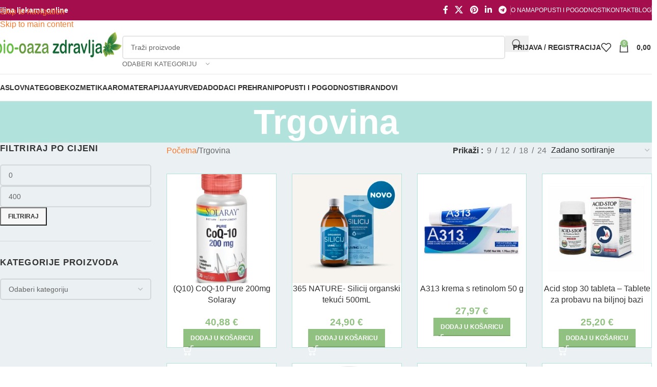

--- FILE ---
content_type: text/html; charset=UTF-8
request_url: https://www.biooazazdravlja.hr/trgovina/
body_size: 53268
content:
<!DOCTYPE html><html lang="hr"><head><script data-no-optimize="1">var litespeed_docref=sessionStorage.getItem("litespeed_docref");litespeed_docref&&(Object.defineProperty(document,"referrer",{get:function(){return litespeed_docref}}),sessionStorage.removeItem("litespeed_docref"));</script> <meta charset="UTF-8"><link rel="profile" href="https://gmpg.org/xfn/11"><link rel="pingback" href="https://www.biooazazdravlja.hr/xmlrpc.php"><meta name='robots' content='index, follow, max-image-preview:large, max-snippet:-1, max-video-preview:-1' /><title>Trgovina - Bio oaza zdravlja</title><link rel="canonical" href="https://www.biooazazdravlja.hr/trgovina/" /><link rel="next" href="https://www.biooazazdravlja.hr/trgovina/page/2/" /><meta property="og:locale" content="hr_HR" /><meta property="og:type" content="article" /><meta property="og:title" content="Trgovina" /><meta property="og:url" content="https://www.biooazazdravlja.hr/trgovina/" /><meta property="og:site_name" content="Bio oaza zdravlja" /><meta property="article:modified_time" content="2020-12-14T22:37:23+00:00" /><meta name="twitter:card" content="summary_large_image" /> <script type="application/ld+json" class="yoast-schema-graph">{"@context":"https://schema.org","@graph":[{"@type":"WebPage","@id":"https://www.biooazazdravlja.hr/trgovina/","url":"https://www.biooazazdravlja.hr/trgovina/","name":"Trgovina - Bio oaza zdravlja","isPartOf":{"@id":"https://www.biooazazdravlja.hr/#website"},"primaryImageOfPage":{"@id":"https://www.biooazazdravlja.hr/trgovina/#primaryimage"},"image":{"@id":"https://www.biooazazdravlja.hr/trgovina/#primaryimage"},"thumbnailUrl":"https://www.biooazazdravlja.hr/files/2022/10/CoQ-10-Pure-200mg-600x900-1-e1666640578683.jpg","datePublished":"2020-12-14T12:07:17+00:00","dateModified":"2020-12-14T22:37:23+00:00","breadcrumb":{"@id":"https://www.biooazazdravlja.hr/trgovina/#breadcrumb"},"inLanguage":"hr","potentialAction":[{"@type":"ReadAction","target":["https://www.biooazazdravlja.hr/trgovina/"]}]},{"@type":"ImageObject","inLanguage":"hr","@id":"https://www.biooazazdravlja.hr/trgovina/#primaryimage","url":"https://www.biooazazdravlja.hr/files/2022/10/CoQ-10-Pure-200mg-600x900-1-e1666640578683.jpg","contentUrl":"https://www.biooazazdravlja.hr/files/2022/10/CoQ-10-Pure-200mg-600x900-1-e1666640578683.jpg","width":533,"height":800,"caption":"CoQ-10 Pure 200mg Solaray"},{"@type":"BreadcrumbList","@id":"https://www.biooazazdravlja.hr/trgovina/#breadcrumb","itemListElement":[{"@type":"ListItem","position":1,"name":"Početna stranica","item":"https://www.biooazazdravlja.hr/"},{"@type":"ListItem","position":2,"name":"Trgovina"}]},{"@type":"WebSite","@id":"https://www.biooazazdravlja.hr/#website","url":"https://www.biooazazdravlja.hr/","name":"Bio oaza zdravlja","description":"","potentialAction":[{"@type":"SearchAction","target":{"@type":"EntryPoint","urlTemplate":"https://www.biooazazdravlja.hr/?s={search_term_string}"},"query-input":{"@type":"PropertyValueSpecification","valueRequired":true,"valueName":"search_term_string"}}],"inLanguage":"hr"}]}</script> <link rel='dns-prefetch' href='//www.googletagmanager.com' /><link rel='dns-prefetch' href='//fonts.googleapis.com' /><link rel="alternate" type="application/rss+xml" title="Bio oaza zdravlja &raquo; Kanal" href="https://www.biooazazdravlja.hr/feed/" /><link rel="alternate" type="application/rss+xml" title="Bio oaza zdravlja &raquo; Kanal komentara" href="https://www.biooazazdravlja.hr/comments/feed/" /><link rel="alternate" type="application/rss+xml" title="Bio oaza zdravlja &raquo; Proizvodi kanal" href="https://www.biooazazdravlja.hr/trgovina/feed/" /><style id='wp-img-auto-sizes-contain-inline-css' type='text/css'>img:is([sizes=auto i],[sizes^="auto," i]){contain-intrinsic-size:3000px 1500px}
/*# sourceURL=wp-img-auto-sizes-contain-inline-css */</style><link data-optimized="2" rel="stylesheet" href="https://www.biooazazdravlja.hr/aps/litespeed/css/9d490f9fbcdc002b3ad131b5a4ae35c4.css?ver=001f4" /><style id='woocommerce-inline-inline-css' type='text/css'>.woocommerce form .form-row .required { visibility: visible; }
/*# sourceURL=woocommerce-inline-inline-css */</style><script id="woocommerce-google-analytics-integration-gtag-js-after" type="litespeed/javascript">window.dataLayer=window.dataLayer||[];function gtag(){dataLayer.push(arguments)}
for(const mode of[{"analytics_storage":"denied","ad_storage":"denied","ad_user_data":"denied","ad_personalization":"denied","region":["AT","BE","BG","HR","CY","CZ","DK","EE","FI","FR","DE","GR","HU","IS","IE","IT","LV","LI","LT","LU","MT","NL","NO","PL","PT","RO","SK","SI","ES","SE","GB","CH"]}]||[]){gtag("consent","default",{"wait_for_update":500,...mode})}
gtag("js",new Date());gtag("set","developer_id.dOGY3NW",!0);gtag("config","G-WLWCHSKZTK",{"track_404":!0,"allow_google_signals":!0,"logged_in":!1,"linker":{"domains":[],"allow_incoming":!1},"custom_map":{"dimension1":"logged_in"}})</script> <script type="litespeed/javascript" data-src="https://www.biooazazdravlja.hr/wp-includes/js/jquery/jquery.js" id="jquery-core-js"></script> <script id="cookie-law-info-js-extra" type="litespeed/javascript">var Cli_Data={"nn_cookie_ids":[],"cookielist":[],"non_necessary_cookies":[],"ccpaEnabled":"","ccpaRegionBased":"","ccpaBarEnabled":"","strictlyEnabled":["necessary","obligatoire"],"ccpaType":"gdpr","js_blocking":"1","custom_integration":"","triggerDomRefresh":"","secure_cookies":""};var cli_cookiebar_settings={"animate_speed_hide":"500","animate_speed_show":"500","background":"#FFF","border":"#b1a6a6c2","border_on":"","button_1_button_colour":"#61a229","button_1_button_hover":"#4e8221","button_1_link_colour":"#fff","button_1_as_button":"1","button_1_new_win":"","button_2_button_colour":"#333","button_2_button_hover":"#292929","button_2_link_colour":"#444","button_2_as_button":"","button_2_hidebar":"1","button_3_button_colour":"#0a0202","button_3_button_hover":"#080202","button_3_link_colour":"#fff","button_3_as_button":"1","button_3_new_win":"","button_4_button_colour":"#000","button_4_button_hover":"#000000","button_4_link_colour":"#333333","button_4_as_button":"","button_7_button_colour":"#61a229","button_7_button_hover":"#4e8221","button_7_link_colour":"#fff","button_7_as_button":"1","button_7_new_win":"","font_family":"inherit","header_fix":"","notify_animate_hide":"1","notify_animate_show":"","notify_div_id":"#cookie-law-info-bar","notify_position_horizontal":"right","notify_position_vertical":"bottom","scroll_close":"","scroll_close_reload":"","accept_close_reload":"","reject_close_reload":"","showagain_tab":"","showagain_background":"#fff","showagain_border":"#000","showagain_div_id":"#cookie-law-info-again","showagain_x_position":"100px","text":"#333333","show_once_yn":"","show_once":"10000","logging_on":"","as_popup":"","popup_overlay":"1","bar_heading_text":"","cookie_bar_as":"popup","popup_showagain_position":"bottom-right","widget_position":"left"};var log_object={"ajax_url":"https://www.biooazazdravlja.hr/wp-admin/admin-ajax.php"}</script> <script id="wc-add-to-cart-js-extra" type="litespeed/javascript">var wc_add_to_cart_params={"ajax_url":"/wp-admin/admin-ajax.php","wc_ajax_url":"/?wc-ajax=%%endpoint%%","i18n_view_cart":"Vidi ko\u0161aricu","cart_url":"https://www.biooazazdravlja.hr/kosarica/","is_cart":"","cart_redirect_after_add":"no"}</script> <script id="woocommerce-js-extra" type="litespeed/javascript">var woocommerce_params={"ajax_url":"/wp-admin/admin-ajax.php","wc_ajax_url":"/?wc-ajax=%%endpoint%%","i18n_password_show":"Prika\u017ei lozinku","i18n_password_hide":"Sakrij lozinku"}</script> <link rel="https://api.w.org/" href="https://www.biooazazdravlja.hr/wp-json/" /><link rel="EditURI" type="application/rsd+xml" title="RSD" href="https://www.biooazazdravlja.hr/xmlrpc.php?rsd" /><meta name="generator" content="WordPress 6.9" /><meta name="generator" content="WooCommerce 10.4.3" />
 <script type="text/plain" data-cli-class="cli-blocker-script"  data-cli-script-type="non-necessary" data-cli-block="true"  data-cli-element-position="head" async src="https://www.googletagmanager.com/gtag/js?id=UA-156497913-1"></script> <script type="text/plain" data-cli-class="cli-blocker-script"  data-cli-script-type="non-necessary" data-cli-block="true"  data-cli-element-position="head">window.dataLayer = window.dataLayer || [];
  function gtag(){dataLayer.push(arguments);}
  gtag('js', new Date());

  gtag('config', 'UA-156497913-1');</script>  <script type="text/plain" data-cli-class="cli-blocker-script"  data-cli-script-type="non-necessary" data-cli-block="true"  data-cli-element-position="head" async src="https://analitika.plavipixel.hr/pixel/rQz76cwbXvdNKpoV"></script> <meta name="generator" content="Site Kit by Google 1.171.0" /><script type="litespeed/javascript">var el_i13_login_captcha=null;var el_i13_register_captcha=null</script><meta name="theme-color" content="rgb(145,193,128)"><meta name="viewport" content="width=device-width, initial-scale=1.0, maximum-scale=1.0, user-scalable=no">
<noscript><style>.woocommerce-product-gallery{ opacity: 1 !important; }</style></noscript><meta name="generator" content="Elementor 3.34.1; features: additional_custom_breakpoints; settings: css_print_method-external, google_font-enabled, font_display-swap"><style>.e-con.e-parent:nth-of-type(n+4):not(.e-lazyloaded):not(.e-no-lazyload),
				.e-con.e-parent:nth-of-type(n+4):not(.e-lazyloaded):not(.e-no-lazyload) * {
					background-image: none !important;
				}
				@media screen and (max-height: 1024px) {
					.e-con.e-parent:nth-of-type(n+3):not(.e-lazyloaded):not(.e-no-lazyload),
					.e-con.e-parent:nth-of-type(n+3):not(.e-lazyloaded):not(.e-no-lazyload) * {
						background-image: none !important;
					}
				}
				@media screen and (max-height: 640px) {
					.e-con.e-parent:nth-of-type(n+2):not(.e-lazyloaded):not(.e-no-lazyload),
					.e-con.e-parent:nth-of-type(n+2):not(.e-lazyloaded):not(.e-no-lazyload) * {
						background-image: none !important;
					}
				}</style><link rel="icon" href="https://www.biooazazdravlja.hr/files/2020/04/bio-oaza-zdravlja-bio-ljekarna-apoteka.gif" sizes="32x32" /><link rel="icon" href="https://www.biooazazdravlja.hr/files/2020/04/bio-oaza-zdravlja-bio-ljekarna-apoteka.gif" sizes="192x192" /><link rel="apple-touch-icon" href="https://www.biooazazdravlja.hr/files/2020/04/bio-oaza-zdravlja-bio-ljekarna-apoteka.gif" /><meta name="msapplication-TileImage" content="https://www.biooazazdravlja.hr/files/2020/04/bio-oaza-zdravlja-bio-ljekarna-apoteka.gif" /><style></style><style id="wd-style-header_858095-css" data-type="wd-style-header_858095">:root{
	--wd-top-bar-h: 40px;
	--wd-top-bar-sm-h: 38px;
	--wd-top-bar-sticky-h: .00001px;
	--wd-top-bar-brd-w: .00001px;

	--wd-header-general-h: 105px;
	--wd-header-general-sm-h: 60px;
	--wd-header-general-sticky-h: .00001px;
	--wd-header-general-brd-w: 1px;

	--wd-header-bottom-h: 52px;
	--wd-header-bottom-sm-h: .00001px;
	--wd-header-bottom-sticky-h: 52px;
	--wd-header-bottom-brd-w: 1px;

	--wd-header-clone-h: .00001px;

	--wd-header-brd-w: calc(var(--wd-top-bar-brd-w) + var(--wd-header-general-brd-w) + var(--wd-header-bottom-brd-w));
	--wd-header-h: calc(var(--wd-top-bar-h) + var(--wd-header-general-h) + var(--wd-header-bottom-h) + var(--wd-header-brd-w));
	--wd-header-sticky-h: calc(var(--wd-top-bar-sticky-h) + var(--wd-header-general-sticky-h) + var(--wd-header-bottom-sticky-h) + var(--wd-header-clone-h) + var(--wd-header-brd-w));
	--wd-header-sm-h: calc(var(--wd-top-bar-sm-h) + var(--wd-header-general-sm-h) + var(--wd-header-bottom-sm-h) + var(--wd-header-brd-w));
}

.whb-top-bar .wd-dropdown {
	margin-top: -1px;
}

.whb-top-bar .wd-dropdown:after {
	height: 10px;
}




:root:has(.whb-general-header.whb-border-boxed) {
	--wd-header-general-brd-w: .00001px;
}

@media (max-width: 1024px) {
:root:has(.whb-general-header.whb-hidden-mobile) {
	--wd-header-general-brd-w: .00001px;
}
}

:root:has(.whb-header-bottom.whb-border-boxed) {
	--wd-header-bottom-brd-w: .00001px;
}

@media (max-width: 1024px) {
:root:has(.whb-header-bottom.whb-hidden-mobile) {
	--wd-header-bottom-brd-w: .00001px;
}
}

.whb-header-bottom .wd-dropdown {
	margin-top: 5px;
}

.whb-header-bottom .wd-dropdown:after {
	height: 16px;
}

.whb-sticked .whb-header-bottom .wd-dropdown:not(.sub-sub-menu) {
	margin-top: 5px;
}

.whb-sticked .whb-header-bottom .wd-dropdown:not(.sub-sub-menu):after {
	height: 16px;
}


		
.whb-top-bar {
	background-color: rgba(164, 14, 76, 1);
}

.whb-jvmsdxccgdnbjppliipg form.searchform {
	--wd-form-height: 46px;
}
.whb-general-header {
	border-color: rgba(232, 232, 232, 1);border-bottom-width: 1px;border-bottom-style: solid;
}

.whb-header-bottom {
	border-color: rgba(232, 232, 232, 1);border-bottom-width: 1px;border-bottom-style: solid;
}</style><style id="wd-style-theme_settings_default-css" data-type="wd-style-theme_settings_default">@font-face {
	font-weight: normal;
	font-style: normal;
	font-family: "woodmart-font";
	src: url("//www.biooazazdravlja.hr/aps/themes/woodmart/fonts/woodmart-font-1-400.woff2?v=8.3.8") format("woff2");
}

:root {
	--wd-text-font: "Titillium Web", Arial, Helvetica, sans-serif;
	--wd-text-font-weight: 400;
	--wd-text-color: rgb(102,102,102);
	--wd-text-font-size: 16px;
	--wd-title-font: "Poppins", Arial, Helvetica, sans-serif;
	--wd-title-font-weight: 600;
	--wd-title-color: #242424;
	--wd-entities-title-font: "Poppins", Arial, Helvetica, sans-serif;
	--wd-entities-title-font-weight: 500;
	--wd-entities-title-color: #333333;
	--wd-entities-title-color-hover: rgb(51 51 51 / 65%);
	--wd-alternative-font: "Titillium Web", Arial, Helvetica, sans-serif;
	--wd-widget-title-font: "Titillium Web", Arial, Helvetica, sans-serif;
	--wd-widget-title-font-weight: 700;
	--wd-widget-title-transform: uppercase;
	--wd-widget-title-color: #333;
	--wd-widget-title-font-size: 17px;
	--wd-header-el-font: "Poppins", Arial, Helvetica, sans-serif;
	--wd-header-el-font-weight: 600;
	--wd-header-el-transform: uppercase;
	--wd-header-el-font-size: 14px;
	--wd-otl-style: dotted;
	--wd-otl-width: 2px;
	--wd-primary-color: rgb(145,193,128);
	--wd-alternative-color: rgb(15,76,129);
	--btn-default-bgcolor: #f7f7f7;
	--btn-default-bgcolor-hover: #efefef;
	--btn-accented-bgcolor: rgb(145,193,128);
	--btn-accented-bgcolor-hover: rgb(15,76,129);
	--wd-form-brd-width: 2px;
	--notices-success-bg: #459647;
	--notices-success-color: #fff;
	--notices-warning-bg: #E0B252;
	--notices-warning-color: #fff;
	--wd-link-color: rgb(248,122,46);
	--wd-link-color-hover: #242424;
}
.wd-age-verify-wrap {
	--wd-popup-width: 500px;
}
.wd-popup.wd-promo-popup {
	background-color: #111111;
	background-image: none;
	background-repeat: no-repeat;
	background-size: contain;
	background-position: left center;
}
.wd-promo-popup-wrap {
	--wd-popup-width: 800px;
}
:is(.woodmart-woocommerce-layered-nav, .wd-product-category-filter) .wd-scroll-content {
	max-height: 223px;
}
.wd-page-title .wd-page-title-bg img {
	object-fit: cover;
	object-position: center center;
}
.wd-footer {
	background-color: rgb(255,255,255);
	background-image: none;
}
.page .wd-page-content {
	background-color: rgb(235,240,243);
	background-image: none;
}
.mfp-wrap.wd-popup-quick-view-wrap {
	--wd-popup-width: 920px;
}
:root{
--wd-container-w: 1400px;
--wd-form-brd-radius: 5px;
--btn-default-color: #333;
--btn-default-color-hover: #333;
--btn-accented-color: #fff;
--btn-accented-color-hover: #fff;
--btn-default-brd-radius: 0px;
--btn-default-box-shadow: none;
--btn-default-box-shadow-hover: none;
--btn-default-box-shadow-active: none;
--btn-default-bottom: 0px;
--btn-accented-bottom-active: -1px;
--btn-accented-brd-radius: 0px;
--btn-accented-box-shadow: inset 0 -2px 0 rgba(0, 0, 0, .15);
--btn-accented-box-shadow-hover: inset 0 -2px 0 rgba(0, 0, 0, .15);
--wd-brd-radius: 0px;
}

@media (min-width: 1400px) {
section.elementor-section.wd-section-stretch > .elementor-container {
margin-left: auto;
margin-right: auto;
}
}


.wd-page-title {
background-color: rgb(177,226,220);
}</style></head><body class="archive post-type-archive post-type-archive-product wp-theme-woodmart wp-child-theme-woodmart-child theme-woodmart woocommerce-shop woocommerce woocommerce-page woocommerce-no-js wrapper-custom  categories-accordion-on woodmart-archive-shop woodmart-ajax-shop-on sticky-toolbar-on elementor-default elementor-kit-11175"> <script type="text/javascript" id="wd-flicker-fix">// Flicker fix.</script> <div class="wd-skip-links">
<a href="#menu-main-menu" class="wd-skip-navigation btn">
Skip to navigation					</a>
<a href="#main-content" class="wd-skip-content btn">
Skip to main content			</a></div><div class="wd-page-wrapper website-wrapper"><header class="whb-header whb-header_858095 whb-sticky-shadow whb-scroll-slide whb-sticky-real"><div class="whb-main-header"><div class="whb-row whb-top-bar whb-not-sticky-row whb-with-bg whb-without-border whb-color-light whb-flex-flex-middle"><div class="container"><div class="whb-flex-row whb-top-bar-inner"><div class="whb-column whb-col-left whb-column5 whb-visible-lg"><div class="wd-header-text reset-last-child whb-y4ro7npestv02kyrww49"><strong><span style="color: #ffffff;">Biljna ljekarna online</span></strong></div></div><div class="whb-column whb-col-center whb-column6 whb-visible-lg whb-empty-column"></div><div class="whb-column whb-col-right whb-column7 whb-visible-lg"><div
class=" wd-social-icons wd-style-default social-share wd-shape-circle  whb-43k0qayz7gg36f2jmmhk color-scheme-light text-center">
<a rel="noopener noreferrer nofollow" href="https://www.facebook.com/sharer/sharer.php?u=https://www.biooazazdravlja.hr/trgovina/" target="_blank" class=" wd-social-icon social-facebook" aria-label="Facebook social link">
<span class="wd-icon"></span>
</a>
<a rel="noopener noreferrer nofollow" href="https://x.com/share?url=https://www.biooazazdravlja.hr/trgovina/" target="_blank" class=" wd-social-icon social-twitter" aria-label="X social link">
<span class="wd-icon"></span>
</a>
<a rel="noopener noreferrer nofollow" href="https://pinterest.com/pin/create/button/?url=https://www.biooazazdravlja.hr/trgovina/&media=https://www.biooazazdravlja.hr/files/2022/10/CoQ-10-Pure-200mg-600x900-1-e1666640578683.jpg&description=%28Q10%29+CoQ-10+Pure+200mg+Solaray" target="_blank" class=" wd-social-icon social-pinterest" aria-label="Pinterest social link">
<span class="wd-icon"></span>
</a>
<a rel="noopener noreferrer nofollow" href="https://www.linkedin.com/shareArticle?mini=true&url=https://www.biooazazdravlja.hr/trgovina/" target="_blank" class=" wd-social-icon social-linkedin" aria-label="Linkedin social link">
<span class="wd-icon"></span>
</a>
<a rel="noopener noreferrer nofollow" href="https://telegram.me/share/url?url=https://www.biooazazdravlja.hr/trgovina/" target="_blank" class=" wd-social-icon social-tg" aria-label="Telegram social link">
<span class="wd-icon"></span>
</a></div><div class="wd-header-divider wd-full-height whb-aik22afewdiur23h71ba"></div><nav class="wd-header-nav wd-header-secondary-nav whb-qyxd33agi52wruenrb9t text-right wd-full-height" role="navigation" aria-label="Top Bar"><ul id="menu-top-bar" class="menu wd-nav wd-nav-header wd-nav-secondary wd-style-bordered wd-gap-s"><li id="menu-item-11415" class="menu-item menu-item-type-post_type menu-item-object-page menu-item-11415 item-level-0 menu-simple-dropdown wd-event-hover" ><a href="https://www.biooazazdravlja.hr/o-nama/" class="woodmart-nav-link"><span class="nav-link-text">O nama</span></a></li><li id="menu-item-5991" class="menu-item menu-item-type-post_type menu-item-object-page menu-item-5991 item-level-0 menu-simple-dropdown wd-event-hover" ><a href="https://www.biooazazdravlja.hr/akcija/" class="woodmart-nav-link"><span class="nav-link-text">POPUSTI I POGODNOSTI</span></a></li><li id="menu-item-5987" class="menu-item menu-item-type-post_type menu-item-object-page menu-item-5987 item-level-0 menu-simple-dropdown wd-event-hover" ><a href="https://www.biooazazdravlja.hr/kontakt/" class="woodmart-nav-link"><span class="nav-link-text">KONTAKT</span></a></li><li id="menu-item-11176" class="menu-item menu-item-type-post_type menu-item-object-page menu-item-11176 item-level-0 menu-simple-dropdown wd-event-hover" ><a href="https://www.biooazazdravlja.hr/blog/" class="woodmart-nav-link"><span class="nav-link-text">Blog</span></a></li></ul></nav><div class="wd-header-divider wd-full-height whb-hvo7pk2f543doxhr21h5"></div></div><div class="whb-column whb-col-mobile whb-column_mobile1 whb-hidden-lg"><div
class=" wd-social-icons wd-style-default social-share wd-shape-circle  whb-vmlw3iqy1i9gf64uk7of color-scheme-light text-center">
<a rel="noopener noreferrer nofollow" href="https://www.facebook.com/sharer/sharer.php?u=https://www.biooazazdravlja.hr/trgovina/" target="_blank" class=" wd-social-icon social-facebook" aria-label="Facebook social link">
<span class="wd-icon"></span>
</a>
<a rel="noopener noreferrer nofollow" href="https://x.com/share?url=https://www.biooazazdravlja.hr/trgovina/" target="_blank" class=" wd-social-icon social-twitter" aria-label="X social link">
<span class="wd-icon"></span>
</a>
<a rel="noopener noreferrer nofollow" href="https://pinterest.com/pin/create/button/?url=https://www.biooazazdravlja.hr/trgovina/&media=https://www.biooazazdravlja.hr/files/2022/10/CoQ-10-Pure-200mg-600x900-1-e1666640578683.jpg&description=%28Q10%29+CoQ-10+Pure+200mg+Solaray" target="_blank" class=" wd-social-icon social-pinterest" aria-label="Pinterest social link">
<span class="wd-icon"></span>
</a>
<a rel="noopener noreferrer nofollow" href="https://www.linkedin.com/shareArticle?mini=true&url=https://www.biooazazdravlja.hr/trgovina/" target="_blank" class=" wd-social-icon social-linkedin" aria-label="Linkedin social link">
<span class="wd-icon"></span>
</a>
<a rel="noopener noreferrer nofollow" href="https://telegram.me/share/url?url=https://www.biooazazdravlja.hr/trgovina/" target="_blank" class=" wd-social-icon social-tg" aria-label="Telegram social link">
<span class="wd-icon"></span>
</a></div></div></div></div></div><div class="whb-row whb-general-header whb-not-sticky-row whb-without-bg whb-border-fullwidth whb-color-dark whb-flex-flex-middle"><div class="container"><div class="whb-flex-row whb-general-header-inner"><div class="whb-column whb-col-left whb-column8 whb-visible-lg"><div class="site-logo whb-gs8bcnxektjsro21n657">
<a href="https://www.biooazazdravlja.hr/" class="wd-logo wd-main-logo" rel="home" aria-label="Site logo">
<img data-lazyloaded="1" src="[data-uri]" width="265" height="54" data-src="https://www.biooazazdravlja.hr/files/2020/01/biljna-ljekarna-zagreb.png" alt="Bio oaza zdravlja" style="max-width: 250px;" loading="lazy" />	</a></div></div><div class="whb-column whb-col-center whb-column9 whb-visible-lg"><div class="wd-search-form  wd-header-search-form wd-display-form whb-jvmsdxccgdnbjppliipg"><form role="search" method="get" class="searchform  wd-with-cat wd-style-default wd-cat-style-bordered woodmart-ajax-search" action="https://www.biooazazdravlja.hr/"  data-thumbnail="1" data-price="1" data-post_type="product" data-count="20" data-sku="0" data-symbols_count="3" data-include_cat_search="no" autocomplete="off">
<input type="text" class="s" placeholder="Traži proizvode" value="" name="s" aria-label="Search" title="Traži proizvode" required/>
<input type="hidden" name="post_type" value="product"><span tabindex="0" aria-label="Clear search" class="wd-clear-search wd-role-btn wd-hide"></span><div class="wd-search-cat wd-event-click wd-scroll">
<input type="hidden" name="product_cat" value="0" disabled><div tabindex="0" class="wd-search-cat-btn wd-role-btn" aria-label="Odaberi kategoriju" rel="nofollow" data-val="0">
<span>Odaberi kategoriju</span></div><div class="wd-dropdown wd-dropdown-search-cat wd-dropdown-menu wd-scroll-content wd-design-default color-scheme-dark"><ul class="wd-sub-menu"><li style="display:none;"><a href="#" data-val="0">Odaberi kategoriju</a></li><li class="cat-item cat-item-272"><a class="pf-value" href="https://www.biooazazdravlja.hr/kategorija-proizvoda/brandovi/" data-val="brandovi" data-title="Brandovi" >Brandovi</a><ul class='children'><li class="cat-item cat-item-2943"><a class="pf-value" href="https://www.biooazazdravlja.hr/kategorija-proizvoda/brandovi/365-nature/" data-val="365-nature" data-title="365 nature" >365 nature</a></li><li class="cat-item cat-item-3482"><a class="pf-value" href="https://www.biooazazdravlja.hr/kategorija-proizvoda/brandovi/agitator/" data-val="agitator" data-title="AGITATOR" >AGITATOR</a></li><li class="cat-item cat-item-2677"><a class="pf-value" href="https://www.biooazazdravlja.hr/kategorija-proizvoda/brandovi/aktival/" data-val="aktival" data-title="Aktival" >Aktival</a></li><li class="cat-item cat-item-1844"><a class="pf-value" href="https://www.biooazazdravlja.hr/kategorija-proizvoda/brandovi/allergosan-institut/" data-val="allergosan-institut" data-title="Allergosan" >Allergosan</a></li><li class="cat-item cat-item-1845"><a class="pf-value" href="https://www.biooazazdravlja.hr/kategorija-proizvoda/brandovi/almagea/" data-val="almagea" data-title="Almagea" >Almagea</a></li><li class="cat-item cat-item-2179"><a class="pf-value" href="https://www.biooazazdravlja.hr/kategorija-proizvoda/brandovi/aoxi/" data-val="aoxi" data-title="Aoxi" >Aoxi</a></li><li class="cat-item cat-item-2001"><a class="pf-value" href="https://www.biooazazdravlja.hr/kategorija-proizvoda/brandovi/aquasource/" data-val="aquasource" data-title="AquaSource" >AquaSource</a></li><li class="cat-item cat-item-1852"><a class="pf-value" href="https://www.biooazazdravlja.hr/kategorija-proizvoda/brandovi/ayugarden/" data-val="ayugarden" data-title="AyuGarden" >AyuGarden</a></li><li class="cat-item cat-item-2278"><a class="pf-value" href="https://www.biooazazdravlja.hr/kategorija-proizvoda/brandovi/btonic/" data-val="btonic" data-title="B!TONIC" >B!TONIC</a></li><li class="cat-item cat-item-3435"><a class="pf-value" href="https://www.biooazazdravlja.hr/kategorija-proizvoda/brandovi/bach/" data-val="bach" data-title="Bach" >Bach</a></li><li class="cat-item cat-item-4810"><a class="pf-value" href="https://www.biooazazdravlja.hr/kategorija-proizvoda/brandovi/be-nature/" data-val="be-nature" data-title="Be Nature" >Be Nature</a></li><li class="cat-item cat-item-2067"><a class="pf-value" href="https://www.biooazazdravlja.hr/kategorija-proizvoda/brandovi/better-you/" data-val="better-you" data-title="Better You" >Better You</a></li><li class="cat-item cat-item-4467"><a class="pf-value" href="https://www.biooazazdravlja.hr/kategorija-proizvoda/brandovi/bio-strath/" data-val="bio-strath" data-title="Bio Strath" >Bio Strath</a></li><li class="cat-item cat-item-2303"><a class="pf-value" href="https://www.biooazazdravlja.hr/kategorija-proizvoda/brandovi/bio-rama/" data-val="bio-rama" data-title="Bio-Rama" >Bio-Rama</a></li><li class="cat-item cat-item-1853"><a class="pf-value" href="https://www.biooazazdravlja.hr/kategorija-proizvoda/brandovi/bioandina/" data-val="bioandina" data-title="BIOANDINA" >BIOANDINA</a></li><li class="cat-item cat-item-2704"><a class="pf-value" href="https://www.biooazazdravlja.hr/kategorija-proizvoda/brandovi/biobalans/" data-val="biobalans" data-title="Biobalans" >Biobalans</a></li><li class="cat-item cat-item-3243"><a class="pf-value" href="https://www.biooazazdravlja.hr/kategorija-proizvoda/brandovi/biofarm/" data-val="biofarm" data-title="biofarm" >biofarm</a></li><li class="cat-item cat-item-2732"><a class="pf-value" href="https://www.biooazazdravlja.hr/kategorija-proizvoda/brandovi/bios-line/" data-val="bios-line" data-title="Bios Line" >Bios Line</a></li><li class="cat-item cat-item-2248"><a class="pf-value" href="https://www.biooazazdravlja.hr/kategorija-proizvoda/brandovi/biosilver/" data-val="biosilver" data-title="Biosilver" >Biosilver</a></li><li class="cat-item cat-item-2069"><a class="pf-value" href="https://www.biooazazdravlja.hr/kategorija-proizvoda/brandovi/biosline/" data-val="biosline" data-title="Biosline" >Biosline</a></li><li class="cat-item cat-item-1933"><a class="pf-value" href="https://www.biooazazdravlja.hr/kategorija-proizvoda/brandovi/blue-iron/" data-val="blue-iron" data-title="Blue Iron" >Blue Iron</a></li><li class="cat-item cat-item-3866"><a class="pf-value" href="https://www.biooazazdravlja.hr/kategorija-proizvoda/brandovi/caricol-digestive-immune-health-gmbh/" data-val="caricol-digestive-immune-health-gmbh" data-title="Caricol Digestive &amp; Immune Health GmbH" >Caricol Digestive &amp; Immune Health GmbH</a></li><li class="cat-item cat-item-2212"><a class="pf-value" href="https://www.biooazazdravlja.hr/kategorija-proizvoda/brandovi/child-life/" data-val="child-life" data-title="Child Life" >Child Life</a></li><li class="cat-item cat-item-2802"><a class="pf-value" href="https://www.biooazazdravlja.hr/kategorija-proizvoda/brandovi/doc-phytolabor/" data-val="doc-phytolabor" data-title="Doc Phytolabor" >Doc Phytolabor</a></li><li class="cat-item cat-item-415"><a class="pf-value" href="https://www.biooazazdravlja.hr/kategorija-proizvoda/brandovi/dr-niedermaier-regulatpro/" data-val="dr-niedermaier-regulatpro" data-title="Dr. Niedermaier - Regulatpro" >Dr. Niedermaier &#8211; Regulatpro</a></li><li class="cat-item cat-item-416"><a class="pf-value" href="https://www.biooazazdravlja.hr/kategorija-proizvoda/brandovi/dr-wolz/" data-val="dr-wolz" data-title="Dr. Wolz" >Dr. Wolz</a></li><li class="cat-item cat-item-439"><a class="pf-value" href="https://www.biooazazdravlja.hr/kategorija-proizvoda/brandovi/ekolife-natura/" data-val="ekolife-natura" data-title="Ekolife natura" >Ekolife natura</a></li><li class="cat-item cat-item-2743"><a class="pf-value" href="https://www.biooazazdravlja.hr/kategorija-proizvoda/brandovi/endocare/" data-val="endocare" data-title="Endocare" >Endocare</a></li><li class="cat-item cat-item-2775"><a class="pf-value" href="https://www.biooazazdravlja.hr/kategorija-proizvoda/brandovi/energy-group/" data-val="energy-group" data-title="Energy Group" >Energy Group</a></li><li class="cat-item cat-item-4407"><a class="pf-value" href="https://www.biooazazdravlja.hr/kategorija-proizvoda/brandovi/enzymedica/" data-val="enzymedica" data-title="ENZYMEDICA" >ENZYMEDICA</a></li><li class="cat-item cat-item-472"><a class="pf-value" href="https://www.biooazazdravlja.hr/kategorija-proizvoda/brandovi/esi/" data-val="esi" data-title="ESI" >ESI</a></li><li class="cat-item cat-item-2082"><a class="pf-value" href="https://www.biooazazdravlja.hr/kategorija-proizvoda/brandovi/fagron/" data-val="fagron" data-title="Fagron" >Fagron</a></li><li class="cat-item cat-item-4294"><a class="pf-value" href="https://www.biooazazdravlja.hr/kategorija-proizvoda/brandovi/forever-young/" data-val="forever-young" data-title="Forever Young" >Forever Young</a></li><li class="cat-item cat-item-3492"><a class="pf-value" href="https://www.biooazazdravlja.hr/kategorija-proizvoda/brandovi/gianluca-mech-1911/" data-val="gianluca-mech-1911" data-title="Gianluca mech 1911" >Gianluca mech 1911</a></li><li class="cat-item cat-item-550"><a class="pf-value" href="https://www.biooazazdravlja.hr/kategorija-proizvoda/brandovi/gmz/" data-val="gmz" data-title="GMZ" >GMZ</a></li><li class="cat-item cat-item-2779"><a class="pf-value" href="https://www.biooazazdravlja.hr/kategorija-proizvoda/brandovi/hamapharm/" data-val="hamapharm" data-title="Hamapharm" >Hamapharm</a></li><li class="cat-item cat-item-573"><a class="pf-value" href="https://www.biooazazdravlja.hr/kategorija-proizvoda/brandovi/healingherbs/" data-val="healingherbs" data-title="Healingherbs" >Healingherbs</a></li><li class="cat-item cat-item-575"><a class="pf-value" href="https://www.biooazazdravlja.hr/kategorija-proizvoda/brandovi/hedera/" data-val="hedera" data-title="Hedera" >Hedera</a></li><li class="cat-item cat-item-2450"><a class="pf-value" href="https://www.biooazazdravlja.hr/kategorija-proizvoda/brandovi/heliocare/" data-val="heliocare" data-title="Heliocare" >Heliocare</a></li><li class="cat-item cat-item-2804"><a class="pf-value" href="https://www.biooazazdravlja.hr/kategorija-proizvoda/brandovi/humed-pharma/" data-val="humed-pharma" data-title="Humed Pharma" >Humed Pharma</a></li><li class="cat-item cat-item-656"><a class="pf-value" href="https://www.biooazazdravlja.hr/kategorija-proizvoda/brandovi/international-health/" data-val="international-health" data-title="INTERNATIONAL HEALTH" >INTERNATIONAL HEALTH</a></li><li class="cat-item cat-item-4825"><a class="pf-value" href="https://www.biooazazdravlja.hr/kategorija-proizvoda/brandovi/intoleran/" data-val="intoleran" data-title="Intoleran" >Intoleran</a></li><li class="cat-item cat-item-4105"><a class="pf-value" href="https://www.biooazazdravlja.hr/kategorija-proizvoda/brandovi/iraltone/" data-val="iraltone" data-title="Iraltone" >Iraltone</a></li><li class="cat-item cat-item-696"><a class="pf-value" href="https://www.biooazazdravlja.hr/kategorija-proizvoda/brandovi/jadromel/" data-val="jadromel" data-title="JADROMEL" >JADROMEL</a></li><li class="cat-item cat-item-715"><a class="pf-value" href="https://www.biooazazdravlja.hr/kategorija-proizvoda/brandovi/kal/" data-val="kal" data-title="Kal" >Kal</a></li><li class="cat-item cat-item-4351"><a class="pf-value" href="https://www.biooazazdravlja.hr/kategorija-proizvoda/brandovi/kuca-caja-makarska/" data-val="kuca-caja-makarska" data-title="Kuća čaja Makarska" >Kuća čaja Makarska</a></li><li class="cat-item cat-item-842"><a class="pf-value" href="https://www.biooazazdravlja.hr/kategorija-proizvoda/brandovi/lifetime/" data-val="lifetime" data-title="LifeTime" >LifeTime</a></li><li class="cat-item cat-item-887"><a class="pf-value" href="https://www.biooazazdravlja.hr/kategorija-proizvoda/brandovi/manuka-health/" data-val="manuka-health" data-title="Manuka Health" >Manuka Health</a></li><li class="cat-item cat-item-917"><a class="pf-value" href="https://www.biooazazdravlja.hr/kategorija-proizvoda/brandovi/maticnjak/" data-val="maticnjak" data-title="MATIČNJAK" >MATIČNJAK</a></li><li class="cat-item cat-item-4175"><a class="pf-value" href="https://www.biooazazdravlja.hr/kategorija-proizvoda/brandovi/medex/" data-val="medex" data-title="MEDEX" >MEDEX</a></li><li class="cat-item cat-item-3655"><a class="pf-value" href="https://www.biooazazdravlja.hr/kategorija-proizvoda/brandovi/medicinalis/" data-val="medicinalis" data-title="Medicinalis" >Medicinalis</a></li><li class="cat-item cat-item-4828"><a class="pf-value" href="https://www.biooazazdravlja.hr/kategorija-proizvoda/brandovi/medilab-one/" data-val="medilab-one" data-title="Medilab ONE" >Medilab ONE</a></li><li class="cat-item cat-item-2286"><a class="pf-value" href="https://www.biooazazdravlja.hr/kategorija-proizvoda/brandovi/megamin-med-megacomplex/" data-val="megamin-med-megacomplex" data-title="Megamin med-MEGACOMPLEX" >Megamin med-MEGACOMPLEX</a></li><li class="cat-item cat-item-2357"><a class="pf-value" href="https://www.biooazazdravlja.hr/kategorija-proizvoda/brandovi/mollers/" data-val="mollers" data-title="Mollers" >Mollers</a></li><li class="cat-item cat-item-1015"><a class="pf-value" href="https://www.biooazazdravlja.hr/kategorija-proizvoda/brandovi/natrol/" data-val="natrol" data-title="Natrol" >Natrol</a></li><li class="cat-item cat-item-2848"><a class="pf-value" href="https://www.biooazazdravlja.hr/kategorija-proizvoda/brandovi/natural-balance/" data-val="natural-balance" data-title="Natural Balance" >Natural Balance</a></li><li class="cat-item cat-item-1966"><a class="pf-value" href="https://www.biooazazdravlja.hr/kategorija-proizvoda/brandovi/natural-elements/" data-val="natural-elements" data-title="Natural Elements" >Natural Elements</a></li><li class="cat-item cat-item-3130"><a class="pf-value" href="https://www.biooazazdravlja.hr/kategorija-proizvoda/brandovi/nordaid/" data-val="nordaid" data-title="Nordaid" >Nordaid</a></li><li class="cat-item cat-item-1082"><a class="pf-value" href="https://www.biooazazdravlja.hr/kategorija-proizvoda/brandovi/novexpert/" data-val="novexpert" data-title="Novexpert" >Novexpert</a></li><li class="cat-item cat-item-1084"><a class="pf-value" href="https://www.biooazazdravlja.hr/kategorija-proizvoda/brandovi/nutrex-hawaii/" data-val="nutrex-hawaii" data-title="Nutrex Hawaii" >Nutrex Hawaii</a></li><li class="cat-item cat-item-1089"><a class="pf-value" href="https://www.biooazazdravlja.hr/kategorija-proizvoda/brandovi/nutrilago/" data-val="nutrilago" data-title="Nutrilago" >Nutrilago</a></li><li class="cat-item cat-item-1090"><a class="pf-value" href="https://www.biooazazdravlja.hr/kategorija-proizvoda/brandovi/nutrimmun/" data-val="nutrimmun" data-title="NUTRIMMUN" >NUTRIMMUN</a></li><li class="cat-item cat-item-4850"><a class="pf-value" href="https://www.biooazazdravlja.hr/kategorija-proizvoda/brandovi/onlyplants/" data-val="onlyplants" data-title="OnlyPLants" >OnlyPLants</a></li><li class="cat-item cat-item-1131"><a class="pf-value" href="https://www.biooazazdravlja.hr/kategorija-proizvoda/brandovi/orange-and-green/" data-val="orange-and-green" data-title="ORANGE AND GREEN" >ORANGE AND GREEN</a></li><li class="cat-item cat-item-4111"><a class="pf-value" href="https://www.biooazazdravlja.hr/kategorija-proizvoda/brandovi/orthomol/" data-val="orthomol" data-title="Orthomol" >Orthomol</a></li><li class="cat-item cat-item-4269"><a class="pf-value" href="https://www.biooazazdravlja.hr/kategorija-proizvoda/brandovi/osteo-bi-flex/" data-val="osteo-bi-flex" data-title="Osteo Bi-Flex" >Osteo Bi-Flex</a></li><li class="cat-item cat-item-1342"><a class="pf-value" href="https://www.biooazazdravlja.hr/kategorija-proizvoda/brandovi/radosevic/" data-val="radosevic" data-title="Pčelarstvo Radošević" >Pčelarstvo Radošević</a></li><li class="cat-item cat-item-4535"><a class="pf-value" href="https://www.biooazazdravlja.hr/kategorija-proizvoda/brandovi/pharma-developpement/" data-val="pharma-developpement" data-title="Pharma Developpement" >Pharma Developpement</a></li><li class="cat-item cat-item-2894"><a class="pf-value" href="https://www.biooazazdravlja.hr/kategorija-proizvoda/brandovi/pharmoval/" data-val="pharmoval" data-title="Pharmoval" >Pharmoval</a></li><li class="cat-item cat-item-1197"><a class="pf-value" href="https://www.biooazazdravlja.hr/kategorija-proizvoda/brandovi/pileje/" data-val="pileje" data-title="PILEJE" >PILEJE</a></li><li class="cat-item cat-item-4474"><a class="pf-value" href="https://www.biooazazdravlja.hr/kategorija-proizvoda/brandovi/pilex/" data-val="pilex" data-title="Pilex" >Pilex</a></li><li class="cat-item cat-item-1244"><a class="pf-value" href="https://www.biooazazdravlja.hr/kategorija-proizvoda/brandovi/pranarom/" data-val="pranarom" data-title="Pranarom" >Pranarom</a></li><li class="cat-item cat-item-3104"><a class="pf-value" href="https://www.biooazazdravlja.hr/kategorija-proizvoda/brandovi/probiotics-international-ltd/" data-val="probiotics-international-ltd" data-title="Probiotics International Ltd" >Probiotics International Ltd</a></li><li class="cat-item cat-item-4830"><a class="pf-value" href="https://www.biooazazdravlja.hr/kategorija-proizvoda/brandovi/profertil/" data-val="profertil" data-title="PROfertil" >PROfertil</a></li><li class="cat-item cat-item-1336"><a class="pf-value" href="https://www.biooazazdravlja.hr/kategorija-proizvoda/brandovi/pura-vida-organic/" data-val="pura-vida-organic" data-title="PURA VIDA ORGANIC" >PURA VIDA ORGANIC</a></li><li class="cat-item cat-item-1344"><a class="pf-value" href="https://www.biooazazdravlja.hr/kategorija-proizvoda/brandovi/radovan-petrovic/" data-val="radovan-petrovic" data-title="RADOVAN PETROVIĆ" >RADOVAN PETROVIĆ</a></li><li class="cat-item cat-item-3079"><a class="pf-value" href="https://www.biooazazdravlja.hr/kategorija-proizvoda/brandovi/recaldent/" data-val="recaldent" data-title="RecalDent" >RecalDent</a></li><li class="cat-item cat-item-4278"><a class="pf-value" href="https://www.biooazazdravlja.hr/kategorija-proizvoda/brandovi/sangre-de-drago/" data-val="sangre-de-drago" data-title="Sangre de drago" >Sangre de drago</a></li><li class="cat-item cat-item-4023"><a class="pf-value" href="https://www.biooazazdravlja.hr/kategorija-proizvoda/brandovi/sangreen/" data-val="sangreen" data-title="Sangreen" >Sangreen</a></li><li class="cat-item cat-item-1479"><a class="pf-value" href="https://www.biooazazdravlja.hr/kategorija-proizvoda/brandovi/solaray/" data-val="solaray" data-title="Solaray" >Solaray</a></li><li class="cat-item cat-item-1481"><a class="pf-value" href="https://www.biooazazdravlja.hr/kategorija-proizvoda/brandovi/solgar/" data-val="solgar" data-title="SOLGAR" >SOLGAR</a></li><li class="cat-item cat-item-1488"><a class="pf-value" href="https://www.biooazazdravlja.hr/kategorija-proizvoda/brandovi/soria-natural/" data-val="soria-natural" data-title="Soria Natural" >Soria Natural</a></li><li class="cat-item cat-item-3074"><a class="pf-value" href="https://www.biooazazdravlja.hr/kategorija-proizvoda/brandovi/sorion/" data-val="sorion" data-title="SORION" >SORION</a></li><li class="cat-item cat-item-1495"><a class="pf-value" href="https://www.biooazazdravlja.hr/kategorija-proizvoda/brandovi/specchiasol/" data-val="specchiasol" data-title="SPECCHIASOL" >SPECCHIASOL</a></li><li class="cat-item cat-item-1525"><a class="pf-value" href="https://www.biooazazdravlja.hr/kategorija-proizvoda/brandovi/strauss/" data-val="strauss" data-title="Strauss" >Strauss</a></li><li class="cat-item cat-item-2599"><a class="pf-value" href="https://www.biooazazdravlja.hr/kategorija-proizvoda/brandovi/swanson/" data-val="swanson" data-title="Swanson" >Swanson</a></li><li class="cat-item cat-item-4008"><a class="pf-value" href="https://www.biooazazdravlja.hr/kategorija-proizvoda/brandovi/symphony-natural-health/" data-val="symphony-natural-health" data-title="Symphony Natural Health" >Symphony Natural Health</a></li><li class="cat-item cat-item-2850"><a class="pf-value" href="https://www.biooazazdravlja.hr/kategorija-proizvoda/brandovi/terra-nova/" data-val="terra-nova" data-title="Terra Nova" >Terra Nova</a></li><li class="cat-item cat-item-1577"><a class="pf-value" href="https://www.biooazazdravlja.hr/kategorija-proizvoda/brandovi/tiens/" data-val="tiens" data-title="Tiens" >Tiens</a></li><li class="cat-item cat-item-4399"><a class="pf-value" href="https://www.biooazazdravlja.hr/kategorija-proizvoda/brandovi/transfer-point-inc/" data-val="transfer-point-inc" data-title="Transfer Point Inc." >Transfer Point Inc.</a></li><li class="cat-item cat-item-1605"><a class="pf-value" href="https://www.biooazazdravlja.hr/kategorija-proizvoda/brandovi/twinlab/" data-val="twinlab" data-title="Twinlab" >Twinlab</a></li><li class="cat-item cat-item-2071"><a class="pf-value" href="https://www.biooazazdravlja.hr/kategorija-proizvoda/brandovi/venovin/" data-val="venovin" data-title="Venovin" >Venovin</a></li><li class="cat-item cat-item-1696"><a class="pf-value" href="https://www.biooazazdravlja.hr/kategorija-proizvoda/brandovi/vitabiotics/" data-val="vitabiotics" data-title="Vitabiotics" >Vitabiotics</a></li><li class="cat-item cat-item-3088"><a class="pf-value" href="https://www.biooazazdravlja.hr/kategorija-proizvoda/brandovi/zeolit/" data-val="zeolit" data-title="Zeolit" >Zeolit</a></li></ul></li><li class="cat-item cat-item-2167"><a class="pf-value" href="https://www.biooazazdravlja.hr/kategorija-proizvoda/cbd/" data-val="cbd" data-title="CBD" >CBD</a></li><li class="cat-item cat-item-406"><a class="pf-value" href="https://www.biooazazdravlja.hr/kategorija-proizvoda/dodaci-prehrani/" data-val="dodaci-prehrani" data-title="DODACI PREHRANI" >DODACI PREHRANI</a><ul class='children'><li class="cat-item cat-item-1843"><a class="pf-value" href="https://www.biooazazdravlja.hr/kategorija-proizvoda/dodaci-prehrani/alge/" data-val="alge" data-title="Alge" >Alge</a></li><li class="cat-item cat-item-1846"><a class="pf-value" href="https://www.biooazazdravlja.hr/kategorija-proizvoda/dodaci-prehrani/aminokiseline/" data-val="aminokiseline" data-title="Aminokiseline" >Aminokiseline</a></li><li class="cat-item cat-item-1847"><a class="pf-value" href="https://www.biooazazdravlja.hr/kategorija-proizvoda/dodaci-prehrani/antioksidansi/" data-val="antioksidansi" data-title="Antioksidansi" >Antioksidansi</a></li><li class="cat-item cat-item-157"><a class="pf-value" href="https://www.biooazazdravlja.hr/kategorija-proizvoda/dodaci-prehrani/aromaterapija/" data-val="aromaterapija" data-title="AROMATERAPIJA" >AROMATERAPIJA</a><ul class='children'><li class="cat-item cat-item-859"><a class="pf-value" href="https://www.biooazazdravlja.hr/kategorija-proizvoda/dodaci-prehrani/aromaterapija/ljekovito-bilje/" data-val="ljekovito-bilje" data-title="LJEKOVITO BILJE" >LJEKOVITO BILJE</a></li></ul></li><li class="cat-item cat-item-183"><a class="pf-value" href="https://www.biooazazdravlja.hr/kategorija-proizvoda/dodaci-prehrani/ayurveda/" data-val="ayurveda" data-title="AYURVEDA" >AYURVEDA</a></li><li class="cat-item cat-item-229"><a class="pf-value" href="https://www.biooazazdravlja.hr/kategorija-proizvoda/dodaci-prehrani/bio-super-hrana/" data-val="bio-super-hrana" data-title="BIO SUPER HRANA" >BIO SUPER HRANA</a><ul class='children'><li class="cat-item cat-item-1305"><a class="pf-value" href="https://www.biooazazdravlja.hr/kategorija-proizvoda/dodaci-prehrani/bio-super-hrana/proteini/" data-val="proteini" data-title="PROTEINI" >PROTEINI</a></li></ul></li><li class="cat-item cat-item-1854"><a class="pf-value" href="https://www.biooazazdravlja.hr/kategorija-proizvoda/dodaci-prehrani/cajevi/" data-val="cajevi" data-title="Čajevi" >Čajevi</a></li><li class="cat-item cat-item-4798"><a class="pf-value" href="https://www.biooazazdravlja.hr/kategorija-proizvoda/dodaci-prehrani/enzimi-protuupalni/" data-val="enzimi-protuupalni" data-title="Enzimi protuupalni" >Enzimi protuupalni</a></li><li class="cat-item cat-item-615"><a class="pf-value" href="https://www.biooazazdravlja.hr/kategorija-proizvoda/dodaci-prehrani/homeopatija/" data-val="homeopatija" data-title="Homeopatija" >Homeopatija</a></li><li class="cat-item cat-item-4195"><a class="pf-value" href="https://www.biooazazdravlja.hr/kategorija-proizvoda/dodaci-prehrani/ljekovito-bilje-dodaci-prehrani/" data-val="ljekovito-bilje-dodaci-prehrani" data-title="LJEKOVITO BILJE" >LJEKOVITO BILJE</a></li><li class="cat-item cat-item-905"><a class="pf-value" href="https://www.biooazazdravlja.hr/kategorija-proizvoda/dodaci-prehrani/masne-kiseline/" data-val="masne-kiseline" data-title="Masne kiseline" >Masne kiseline</a></li><li class="cat-item cat-item-923"><a class="pf-value" href="https://www.biooazazdravlja.hr/kategorija-proizvoda/dodaci-prehrani/med-i-pcelinji-proizvodi/" data-val="med-i-pcelinji-proizvodi" data-title="Med i pčelinji proizvodi" >Med i pčelinji proizvodi</a></li><li class="cat-item cat-item-952"><a class="pf-value" href="https://www.biooazazdravlja.hr/kategorija-proizvoda/dodaci-prehrani/minerali/" data-val="minerali" data-title="Minerali" >Minerali</a></li><li class="cat-item cat-item-973"><a class="pf-value" href="https://www.biooazazdravlja.hr/kategorija-proizvoda/dodaci-prehrani/mrsavljenje/" data-val="mrsavljenje" data-title="MRŠAVLJENJE" >MRŠAVLJENJE</a></li><li class="cat-item cat-item-1282"><a class="pf-value" href="https://www.biooazazdravlja.hr/kategorija-proizvoda/dodaci-prehrani/probiotici-i-probavni-enzimi-dodaci-prehrani/" data-val="probiotici-i-probavni-enzimi-dodaci-prehrani" data-title="Probiotici i probavni enzimi" >Probiotici i probavni enzimi</a></li><li class="cat-item cat-item-4216"><a class="pf-value" href="https://www.biooazazdravlja.hr/kategorija-proizvoda/dodaci-prehrani/sokovi/" data-val="sokovi" data-title="Sokovi" >Sokovi</a></li><li class="cat-item cat-item-1555"><a class="pf-value" href="https://www.biooazazdravlja.hr/kategorija-proizvoda/dodaci-prehrani/superhrana/" data-val="superhrana" data-title="Superhrana" >Superhrana</a></li><li class="cat-item cat-item-1716"><a class="pf-value" href="https://www.biooazazdravlja.hr/kategorija-proizvoda/dodaci-prehrani/vitamini/" data-val="vitamini" data-title="Vitamini" >Vitamini</a></li></ul></li><li class="cat-item cat-item-637"><a class="pf-value" href="https://www.biooazazdravlja.hr/kategorija-proizvoda/imunitet/" data-val="imunitet" data-title="IMUNITET" >IMUNITET</a></li><li class="cat-item cat-item-3006"><a class="pf-value" href="https://www.biooazazdravlja.hr/kategorija-proizvoda/izdvojeno/" data-val="izdvojeno" data-title="Izdvojeno" >Izdvojeno</a></li><li class="cat-item cat-item-2013"><a class="pf-value" href="https://www.biooazazdravlja.hr/kategorija-proizvoda/izdvojeno-naslovnica/" data-val="izdvojeno-naslovnica" data-title="Izdvojeno naslovnica" >Izdvojeno naslovnica</a></li><li class="cat-item cat-item-795"><a class="pf-value" href="https://www.biooazazdravlja.hr/kategorija-proizvoda/kozmetika/" data-val="kozmetika" data-title="KOZMETIKA" >KOZMETIKA</a><ul class='children'><li class="cat-item cat-item-1855"><a class="pf-value" href="https://www.biooazazdravlja.hr/kategorija-proizvoda/kozmetika/covid-19/" data-val="covid-19" data-title="COVID-19" >COVID-19</a></li><li class="cat-item cat-item-1856"><a class="pf-value" href="https://www.biooazazdravlja.hr/kategorija-proizvoda/kozmetika/dezinficijensi/" data-val="dezinficijensi" data-title="Dezinficijensi" >Dezinficijensi</a></li><li class="cat-item cat-item-1859"><a class="pf-value" href="https://www.biooazazdravlja.hr/kategorija-proizvoda/kozmetika/insekticidi/" data-val="insekticidi" data-title="Insekticidi" >Insekticidi</a></li><li class="cat-item cat-item-798"><a class="pf-value" href="https://www.biooazazdravlja.hr/kategorija-proizvoda/kozmetika/kozmetika-za-suncanje/" data-val="kozmetika-za-suncanje" data-title="KOZMETIKA ZA SUNČANJE" >KOZMETIKA ZA SUNČANJE</a></li><li class="cat-item cat-item-1050"><a class="pf-value" href="https://www.biooazazdravlja.hr/kategorija-proizvoda/kozmetika/njega-kose/" data-val="njega-kose" data-title="NJEGA KOSE" >NJEGA KOSE</a></li><li class="cat-item cat-item-1057"><a class="pf-value" href="https://www.biooazazdravlja.hr/kategorija-proizvoda/kozmetika/njega-lica/" data-val="njega-lica" data-title="NJEGA LICA" >NJEGA LICA</a></li><li class="cat-item cat-item-1063"><a class="pf-value" href="https://www.biooazazdravlja.hr/kategorija-proizvoda/kozmetika/njega-tijela/" data-val="njega-tijela" data-title="NJEGA TIJELA" >NJEGA TIJELA</a></li><li class="cat-item cat-item-1168"><a class="pf-value" href="https://www.biooazazdravlja.hr/kategorija-proizvoda/kozmetika/oziljci-strije-i-celulit/" data-val="oziljci-strije-i-celulit" data-title="OŽILJCI, STRIJE I CELULIT" >OŽILJCI, STRIJE I CELULIT</a></li><li class="cat-item cat-item-1262"><a class="pf-value" href="https://www.biooazazdravlja.hr/kategorija-proizvoda/kozmetika/pribor/" data-val="pribor" data-title="Pribor" >Pribor</a></li><li class="cat-item cat-item-3727"><a class="pf-value" href="https://www.biooazazdravlja.hr/kategorija-proizvoda/kozmetika/ubodi-insekata/" data-val="ubodi-insekata" data-title="ubodi insekata" >ubodi insekata</a></li></ul></li><li class="cat-item cat-item-4086"><a class="pf-value" href="https://www.biooazazdravlja.hr/kategorija-proizvoda/maske/" data-val="maske" data-title="MASKE" >MASKE</a></li><li class="cat-item cat-item-15"><a class="pf-value" href="https://www.biooazazdravlja.hr/kategorija-proizvoda/nekategorizirane/" data-val="nekategorizirane" data-title="Nekategorizirane" >Nekategorizirane</a></li><li class="cat-item cat-item-4698"><a class="pf-value" href="https://www.biooazazdravlja.hr/kategorija-proizvoda/bozicni-pokloni/" data-val="bozicni-pokloni" data-title="Pokloni" >Pokloni</a></li><li class="cat-item cat-item-4256"><a class="pf-value" href="https://www.biooazazdravlja.hr/kategorija-proizvoda/prehlada-i-gripa/" data-val="prehlada-i-gripa" data-title="PREHLADA I GRIPA" >PREHLADA I GRIPA</a></li><li class="cat-item cat-item-2427"><a class="pf-value" href="https://www.biooazazdravlja.hr/kategorija-proizvoda/prirodna-kozmetika/" data-val="prirodna-kozmetika" data-title="Prirodna kozmetika" >Prirodna kozmetika</a></li><li class="cat-item cat-item-2451"><a class="pf-value" href="https://www.biooazazdravlja.hr/kategorija-proizvoda/proizvodi-za-suncanje/" data-val="proizvodi-za-suncanje" data-title="Proizvodi za sunčanje" >Proizvodi za sunčanje</a></li><li class="cat-item cat-item-4646"><a class="pf-value" href="https://www.biooazazdravlja.hr/kategorija-proizvoda/wileys-finest/" data-val="wileys-finest" data-title="Wileys Finest" >Wileys Finest</a></li><li class="cat-item cat-item-3610"><a class="pf-value" href="https://www.biooazazdravlja.hr/kategorija-proizvoda/zastita-koze-od-sunca/" data-val="zastita-koze-od-sunca" data-title="Zaštita kože od Sunca" >Zaštita kože od Sunca</a></li><li class="cat-item cat-item-1814"><a class="pf-value" href="https://www.biooazazdravlja.hr/kategorija-proizvoda/zdravstvene-tegobe/" data-val="zdravstvene-tegobe" data-title="ZDRAVSTVENE TEGOBE" >ZDRAVSTVENE TEGOBE</a><ul class='children'><li class="cat-item cat-item-2159"><a class="pf-value" href="https://www.biooazazdravlja.hr/kategorija-proizvoda/zdravstvene-tegobe/bol/" data-val="bol" data-title="Bol" >Bol</a></li><li class="cat-item cat-item-1857"><a class="pf-value" href="https://www.biooazazdravlja.hr/kategorija-proizvoda/zdravstvene-tegobe/endokrini-sustav/" data-val="endokrini-sustav" data-title="ENDOKRINI SUSTAV" >ENDOKRINI SUSTAV</a><ul class='children'><li class="cat-item cat-item-1892"><a class="pf-value" href="https://www.biooazazdravlja.hr/kategorija-proizvoda/zdravstvene-tegobe/endokrini-sustav/dijabetes/" data-val="dijabetes" data-title="Dijabetes" >Dijabetes</a></li><li class="cat-item cat-item-1865"><a class="pf-value" href="https://www.biooazazdravlja.hr/kategorija-proizvoda/zdravstvene-tegobe/endokrini-sustav/nadbubrezna-zljezda/" data-val="nadbubrezna-zljezda" data-title="Nadbubrežna žljezda" >Nadbubrežna žljezda</a></li><li class="cat-item cat-item-1872"><a class="pf-value" href="https://www.biooazazdravlja.hr/kategorija-proizvoda/zdravstvene-tegobe/endokrini-sustav/stitnjaca/" data-val="stitnjaca" data-title="Štitnjača" >Štitnjača</a></li></ul></li><li class="cat-item cat-item-4276"><a class="pf-value" href="https://www.biooazazdravlja.hr/kategorija-proizvoda/zdravstvene-tegobe/hemoroidi/" data-val="hemoroidi" data-title="Hemoroidi" >Hemoroidi</a></li><li class="cat-item cat-item-1861"><a class="pf-value" href="https://www.biooazazdravlja.hr/kategorija-proizvoda/zdravstvene-tegobe/kosakoza-nokti/" data-val="kosakoza-nokti" data-title="KOSA,KOZA.NOKTI" >KOSA,KOZA.NOKTI</a><ul class='children'><li class="cat-item cat-item-1897"><a class="pf-value" href="https://www.biooazazdravlja.hr/kategorija-proizvoda/zdravstvene-tegobe/kosakoza-nokti/ispadanje-kose/" data-val="ispadanje-kose" data-title="Ispadanje kose" >Ispadanje kose</a></li><li class="cat-item cat-item-4101"><a class="pf-value" href="https://www.biooazazdravlja.hr/kategorija-proizvoda/zdravstvene-tegobe/kosakoza-nokti/miteseri-i-akne/" data-val="miteseri-i-akne" data-title="Miteseri i akne" >Miteseri i akne</a></li><li class="cat-item cat-item-1866"><a class="pf-value" href="https://www.biooazazdravlja.hr/kategorija-proizvoda/zdravstvene-tegobe/kosakoza-nokti/oziljcistrijecelulitvirusne-bradavice/" data-val="oziljcistrijecelulitvirusne-bradavice" data-title="Ožiljci,strije,celulit,virusne bradavice" >Ožiljci,strije,celulit,virusne bradavice</a><ul class='children'><li class="cat-item cat-item-3539"><a class="pf-value" href="https://www.biooazazdravlja.hr/kategorija-proizvoda/zdravstvene-tegobe/kosakoza-nokti/oziljcistrijecelulitvirusne-bradavice/dekubitus/" data-val="dekubitus" data-title="dekubitus" >dekubitus</a></li></ul></li><li class="cat-item cat-item-1884"><a class="pf-value" href="https://www.biooazazdravlja.hr/kategorija-proizvoda/zdravstvene-tegobe/kosakoza-nokti/zdravlje-noktiju-gljivice/" data-val="zdravlje-noktiju-gljivice" data-title="Zdravlje noktiju, gljivice" >Zdravlje noktiju, gljivice</a></li></ul></li><li class="cat-item cat-item-1862"><a class="pf-value" href="https://www.biooazazdravlja.hr/kategorija-proizvoda/zdravstvene-tegobe/kostimisicizglobovi/" data-val="kostimisicizglobovi" data-title="KOSTI,MIŠIĆI,ZGLOBOVI" >KOSTI,MIŠIĆI,ZGLOBOVI</a><ul class='children'><li class="cat-item cat-item-4266"><a class="pf-value" href="https://www.biooazazdravlja.hr/kategorija-proizvoda/zdravstvene-tegobe/kostimisicizglobovi/atletsko-stopalo/" data-val="atletsko-stopalo" data-title="ATLETSKO STOPALO" >ATLETSKO STOPALO</a></li><li class="cat-item cat-item-1876"><a class="pf-value" href="https://www.biooazazdravlja.hr/kategorija-proizvoda/zdravstvene-tegobe/kostimisicizglobovi/zdravi-misicigrceviisijas/" data-val="zdravi-misicigrceviisijas" data-title="Zdravi mišići,grčevi,išijas" >Zdravi mišići,grčevi,išijas</a></li><li class="cat-item cat-item-1882"><a class="pf-value" href="https://www.biooazazdravlja.hr/kategorija-proizvoda/zdravstvene-tegobe/kostimisicizglobovi/zdravlje-kostiju-osteoporozaprijelomi/" data-val="zdravlje-kostiju-osteoporozaprijelomi" data-title="Zdravlje kostiju osteoporoza,prijelomi" >Zdravlje kostiju osteoporoza,prijelomi</a></li><li class="cat-item cat-item-1889"><a class="pf-value" href="https://www.biooazazdravlja.hr/kategorija-proizvoda/zdravstvene-tegobe/kostimisicizglobovi/zdravlje-zglobova-artritis-uganuce-i-iscesenje/" data-val="zdravlje-zglobova-artritis-uganuce-i-iscesenje" data-title="Zdravlje zglobova artritis, uganuće i iščešenje" >Zdravlje zglobova artritis, uganuće i iščešenje</a></li></ul></li><li class="cat-item cat-item-1863"><a class="pf-value" href="https://www.biooazazdravlja.hr/kategorija-proizvoda/zdravstvene-tegobe/mokracni-sustav/" data-val="mokracni-sustav" data-title="MOKRAĆNI SUSTAV" >MOKRAĆNI SUSTAV</a><ul class='children'><li class="cat-item cat-item-1877"><a class="pf-value" href="https://www.biooazazdravlja.hr/kategorija-proizvoda/zdravstvene-tegobe/mokracni-sustav/zdravlje-bubrega/" data-val="zdravlje-bubrega" data-title="Zdravlje bubrega" >Zdravlje bubrega</a></li><li class="cat-item cat-item-1883"><a class="pf-value" href="https://www.biooazazdravlja.hr/kategorija-proizvoda/zdravstvene-tegobe/mokracni-sustav/zdravlje-mokracnog-mjehura/" data-val="zdravlje-mokracnog-mjehura" data-title="Zdravlje mokraćnog mjehura" >Zdravlje mokraćnog mjehura</a></li></ul></li><li class="cat-item cat-item-1864"><a class="pf-value" href="https://www.biooazazdravlja.hr/kategorija-proizvoda/zdravstvene-tegobe/musko-zdravlje/" data-val="musko-zdravlje" data-title="MUŠKO ZDRAVLJE" >MUŠKO ZDRAVLJE</a><ul class='children'><li class="cat-item cat-item-1900"><a class="pf-value" href="https://www.biooazazdravlja.hr/kategorija-proizvoda/zdravstvene-tegobe/musko-zdravlje/llibido-i-spolna-moc/" data-val="llibido-i-spolna-moc" data-title="Llibido i spolna moć" >Llibido i spolna moć</a></li><li class="cat-item cat-item-1868"><a class="pf-value" href="https://www.biooazazdravlja.hr/kategorija-proizvoda/zdravstvene-tegobe/musko-zdravlje/plodnost/" data-val="plodnost" data-title="Plodnost" >Plodnost</a></li><li class="cat-item cat-item-1886"><a class="pf-value" href="https://www.biooazazdravlja.hr/kategorija-proizvoda/zdravstvene-tegobe/musko-zdravlje/zdravlje-prostate/" data-val="zdravlje-prostate" data-title="Zdravlje prostate" >Zdravlje prostate</a></li></ul></li><li class="cat-item cat-item-1869"><a class="pf-value" href="https://www.biooazazdravlja.hr/kategorija-proizvoda/zdravstvene-tegobe/probavni-sustav/" data-val="probavni-sustav" data-title="PROBAVNI SUSTAV" >PROBAVNI SUSTAV</a><ul class='children'><li class="cat-item cat-item-1893"><a class="pf-value" href="https://www.biooazazdravlja.hr/kategorija-proizvoda/zdravstvene-tegobe/probavni-sustav/gastritis-i-gerp/" data-val="gastritis-i-gerp" data-title="Gastritis i GERP" >Gastritis i GERP</a></li><li class="cat-item cat-item-1898"><a class="pf-value" href="https://www.biooazazdravlja.hr/kategorija-proizvoda/zdravstvene-tegobe/probavni-sustav/jetra-i-detox/" data-val="jetra-i-detox" data-title="Jetra i detox" >Jetra i detox</a></li><li class="cat-item cat-item-1870"><a class="pf-value" href="https://www.biooazazdravlja.hr/kategorija-proizvoda/zdravstvene-tegobe/probavni-sustav/probiotici-i-probavni-enzimi/" data-val="probiotici-i-probavni-enzimi" data-title="Probiotici i probavni enzimi" >Probiotici i probavni enzimi</a></li><li class="cat-item cat-item-4024"><a class="pf-value" href="https://www.biooazazdravlja.hr/kategorija-proizvoda/zdravstvene-tegobe/probavni-sustav/zatvor-i-dijarea/" data-val="zatvor-i-dijarea" data-title="zatvor i dijarea" >zatvor i dijarea</a></li></ul></li><li class="cat-item cat-item-2526"><a class="pf-value" href="https://www.biooazazdravlja.hr/kategorija-proizvoda/zdravstvene-tegobe/respiratorne-tegobe/" data-val="respiratorne-tegobe" data-title="respiratorne tegobe" >respiratorne tegobe</a></li><li class="cat-item cat-item-1871"><a class="pf-value" href="https://www.biooazazdravlja.hr/kategorija-proizvoda/zdravstvene-tegobe/srce-i-krvne-zile/" data-val="srce-i-krvne-zile" data-title="SRCE I KRVNE ŽILE" >SRCE I KRVNE ŽILE</a><ul class='children'><li class="cat-item cat-item-1891"><a class="pf-value" href="https://www.biooazazdravlja.hr/kategorija-proizvoda/zdravstvene-tegobe/srce-i-krvne-zile/cirkulacijavene-i-hemoroidi/" data-val="cirkulacijavene-i-hemoroidi" data-title="Cirkulacija,vene i hemoroidi" >Cirkulacija,vene i hemoroidi</a></li><li class="cat-item cat-item-1899"><a class="pf-value" href="https://www.biooazazdravlja.hr/kategorija-proizvoda/zdravstvene-tegobe/srce-i-krvne-zile/kolesterol-i-trigliceridi/" data-val="kolesterol-i-trigliceridi" data-title="Kolesterol i trigliceridi" >Kolesterol i trigliceridi</a></li><li class="cat-item cat-item-1875"><a class="pf-value" href="https://www.biooazazdravlja.hr/kategorija-proizvoda/zdravstvene-tegobe/srce-i-krvne-zile/visoki-i-niski-tlak/" data-val="visoki-i-niski-tlak" data-title="Visoki i niski tlak" >Visoki i niski tlak</a></li><li class="cat-item cat-item-1887"><a class="pf-value" href="https://www.biooazazdravlja.hr/kategorija-proizvoda/zdravstvene-tegobe/srce-i-krvne-zile/zdravlje-srca/" data-val="zdravlje-srca" data-title="Zdravlje srca" >Zdravlje srca</a></li></ul></li><li class="cat-item cat-item-1874"><a class="pf-value" href="https://www.biooazazdravlja.hr/kategorija-proizvoda/zdravstvene-tegobe/uhogrlonosoci/" data-val="uhogrlonosoci" data-title="UHO,GRLO,NOS,OČI" >UHO,GRLO,NOS,OČI</a><ul class='children'><li class="cat-item cat-item-1896"><a class="pf-value" href="https://www.biooazazdravlja.hr/kategorija-proizvoda/zdravstvene-tegobe/uhogrlonosoci/imunitet-afte-herpes/" data-val="imunitet-afte-herpes" data-title="Imunitet, afte, herpes" >Imunitet, afte, herpes</a></li><li class="cat-item cat-item-1902"><a class="pf-value" href="https://www.biooazazdravlja.hr/kategorija-proizvoda/zdravstvene-tegobe/uhogrlonosoci/sinusitis-alergije-kasalj/" data-val="sinusitis-alergije-kasalj" data-title="Sinusitis, alergije, kašalj" >Sinusitis, alergije, kašalj</a></li><li class="cat-item cat-item-1879"><a class="pf-value" href="https://www.biooazazdravlja.hr/kategorija-proizvoda/zdravstvene-tegobe/uhogrlonosoci/zdravlje-i-higijena-nosa/" data-val="zdravlje-i-higijena-nosa" data-title="Zdravlje i higijena nosa" >Zdravlje i higijena nosa</a></li><li class="cat-item cat-item-1880"><a class="pf-value" href="https://www.biooazazdravlja.hr/kategorija-proizvoda/zdravstvene-tegobe/uhogrlonosoci/zdravlje-i-higijena-uha/" data-val="zdravlje-i-higijena-uha" data-title="Zdravlje i higijena uha" >Zdravlje i higijena uha</a></li><li class="cat-item cat-item-1881"><a class="pf-value" href="https://www.biooazazdravlja.hr/kategorija-proizvoda/zdravstvene-tegobe/uhogrlonosoci/zdravlje-i-higijena-usne-supljine/" data-val="zdravlje-i-higijena-usne-supljine" data-title="Zdravlje i higijena usne šupljine" >Zdravlje i higijena usne šupljine</a></li><li class="cat-item cat-item-1885"><a class="pf-value" href="https://www.biooazazdravlja.hr/kategorija-proizvoda/zdravstvene-tegobe/uhogrlonosoci/zdravlje-ociju/" data-val="zdravlje-ociju" data-title="Zdravlje očiju" >Zdravlje očiju</a></li><li class="cat-item cat-item-3681"><a class="pf-value" href="https://www.biooazazdravlja.hr/kategorija-proizvoda/zdravstvene-tegobe/uhogrlonosoci/zdravlje-zuba/" data-val="zdravlje-zuba" data-title="Zdravlje zuba" >Zdravlje zuba</a></li></ul></li><li class="cat-item cat-item-1878"><a class="pf-value" href="https://www.biooazazdravlja.hr/kategorija-proizvoda/zdravstvene-tegobe/zdravlje-djece/" data-val="zdravlje-djece" data-title="ZDRAVLJE DJECE" >ZDRAVLJE DJECE</a><ul class='children'><li class="cat-item cat-item-1890"><a class="pf-value" href="https://www.biooazazdravlja.hr/kategorija-proizvoda/zdravstvene-tegobe/zdravlje-djece/alergije-kasalj/" data-val="alergije-kasalj" data-title="Alergije, kašalj" >Alergije, kašalj</a></li><li class="cat-item cat-item-1894"><a class="pf-value" href="https://www.biooazazdravlja.hr/kategorija-proizvoda/zdravstvene-tegobe/zdravlje-djece/grcevi-rast-zuba-afte/" data-val="grcevi-rast-zuba-afte" data-title="Grčevi, rast zuba, afte" >Grčevi, rast zuba, afte</a></li><li class="cat-item cat-item-1895"><a class="pf-value" href="https://www.biooazazdravlja.hr/kategorija-proizvoda/zdravstvene-tegobe/zdravlje-djece/imunitet-zdravlje-djece/" data-val="imunitet-zdravlje-djece" data-title="Imunitet" >Imunitet</a></li><li class="cat-item cat-item-1901"><a class="pf-value" href="https://www.biooazazdravlja.hr/kategorija-proizvoda/zdravstvene-tegobe/zdravlje-djece/proljev-zatvor/" data-val="proljev-zatvor" data-title="Proljev, zatvor" >Proljev, zatvor</a></li></ul></li><li class="cat-item cat-item-1827"><a class="pf-value" href="https://www.biooazazdravlja.hr/kategorija-proizvoda/zdravstvene-tegobe/zensko-zdravlje-i-intimna-njega/" data-val="zensko-zdravlje-i-intimna-njega" data-title="ŽENSKO ZDRAVLJE I INTIMNA NJEGA" >ŽENSKO ZDRAVLJE I INTIMNA NJEGA</a><ul class='children'><li class="cat-item cat-item-1860"><a class="pf-value" href="https://www.biooazazdravlja.hr/kategorija-proizvoda/zdravstvene-tegobe/zensko-zdravlje-i-intimna-njega/intimna-njega/" data-val="intimna-njega" data-title="Intimna njega" >Intimna njega</a></li><li class="cat-item cat-item-2678"><a class="pf-value" href="https://www.biooazazdravlja.hr/kategorija-proizvoda/zdravstvene-tegobe/zensko-zdravlje-i-intimna-njega/trudnoca/" data-val="trudnoca" data-title="Trudnoća" >Trudnoća</a></li><li class="cat-item cat-item-1888"><a class="pf-value" href="https://www.biooazazdravlja.hr/kategorija-proizvoda/zdravstvene-tegobe/zensko-zdravlje-i-intimna-njega/zdravlje-zene-menopauza-pms-pcos-endometrioza/" data-val="zdravlje-zene-menopauza-pms-pcos-endometrioza" data-title="Zdravlje žene menopauza, PMS, PCOS, endometrioza" >Zdravlje žene menopauza, PMS, PCOS, endometrioza</a></li></ul></li><li class="cat-item cat-item-1832"><a class="pf-value" href="https://www.biooazazdravlja.hr/kategorija-proizvoda/zdravstvene-tegobe/zivcani-sustav/" data-val="zivcani-sustav" data-title="ŽIVČANI SUSTAV" >ŽIVČANI SUSTAV</a><ul class='children'><li class="cat-item cat-item-1858"><a class="pf-value" href="https://www.biooazazdravlja.hr/kategorija-proizvoda/zdravstvene-tegobe/zivcani-sustav/energija-i-umor/" data-val="energija-i-umor" data-title="Energija i umor" >Energija i umor</a></li><li class="cat-item cat-item-4062"><a class="pf-value" href="https://www.biooazazdravlja.hr/kategorija-proizvoda/zdravstvene-tegobe/zivcani-sustav/opustanje/" data-val="opustanje" data-title="opuštanje" >opuštanje</a></li><li class="cat-item cat-item-3656"><a class="pf-value" href="https://www.biooazazdravlja.hr/kategorija-proizvoda/zdravstvene-tegobe/zivcani-sustav/ostecenje-zivaca-i-bol/" data-val="ostecenje-zivaca-i-bol" data-title="Oštećenje živaca i bol" >Oštećenje živaca i bol</a></li><li class="cat-item cat-item-1867"><a class="pf-value" href="https://www.biooazazdravlja.hr/kategorija-proizvoda/zdravstvene-tegobe/zivcani-sustav/pamcenje-i-koncentracija/" data-val="pamcenje-i-koncentracija" data-title="Pamćenje i koncentracija" >Pamćenje i koncentracija</a></li><li class="cat-item cat-item-1873"><a class="pf-value" href="https://www.biooazazdravlja.hr/kategorija-proizvoda/zdravstvene-tegobe/zivcani-sustav/stres-i-nesanica/" data-val="stres-i-nesanica" data-title="Stres i nesanica" >Stres i nesanica</a></li></ul></li></ul></li></ul></div></div>
<button type="submit" class="searchsubmit">
<span>
Search		</span>
</button></form><div class="wd-search-results-wrapper"><div class="wd-search-results wd-dropdown-results wd-dropdown wd-scroll"><div class="wd-scroll-content"></div></div></div></div></div><div class="whb-column whb-col-right whb-column10 whb-visible-lg"><div class="whb-space-element whb-d6tcdhggjbqbrs217tl1 " style="width:15px;"></div><div class="wd-header-my-account wd-tools-element wd-event-hover wd-design-1 wd-account-style-text login-side-opener whb-vssfpylqqax9pvkfnxoz">
<a href="https://www.biooazazdravlja.hr/moj-racun/" title="Moj račun">
<span class="wd-tools-icon">
</span>
<span class="wd-tools-text">
Prijava / Registracija			</span></a></div><div class="wd-header-wishlist wd-tools-element wd-style-icon wd-with-count wd-design-2 whb-a22wdkiy3r40yw2paskq" title="Moja lista želja">
<a href="https://www.biooazazdravlja.hr/lista-zelja/" title="Wishlist products">
<span class="wd-tools-icon">
<span class="wd-tools-count">
0					</span>
</span><span class="wd-tools-text">
Lista želja			</span></a></div><div class="wd-header-cart wd-tools-element wd-design-2 cart-widget-opener whb-nedhm962r512y1xz9j06">
<a href="https://www.biooazazdravlja.hr/kosarica/" title="Košarica proizvoda">
<span class="wd-tools-icon wd-icon-alt">
<span class="wd-cart-number wd-tools-count">0 <span>items</span></span>
</span>
<span class="wd-tools-text">
<span class="wd-cart-subtotal"><span class="woocommerce-Price-amount amount"><bdi>0,00&nbsp;<span class="woocommerce-Price-currencySymbol">&euro;</span></bdi></span></span>
</span></a></div></div><div class="whb-column whb-mobile-left whb-column_mobile2 whb-hidden-lg"><div class="wd-tools-element wd-header-mobile-nav wd-style-text wd-design-1 whb-g1k0m1tib7raxrwkm1t3">
<a href="#" rel="nofollow" aria-label="Open mobile menu">
<span class="wd-tools-icon">
</span><span class="wd-tools-text">Menu</span></a></div></div><div class="whb-column whb-mobile-center whb-column_mobile3 whb-hidden-lg"><div class="site-logo whb-lt7vdqgaccmapftzurvt">
<a href="https://www.biooazazdravlja.hr/" class="wd-logo wd-main-logo" rel="home" aria-label="Site logo">
<img data-lazyloaded="1" src="[data-uri]" width="265" height="54" data-src="https://www.biooazazdravlja.hr/files/2020/01/biljna-ljekarna-zagreb.png" alt="Bio oaza zdravlja" style="max-width: 179px;" loading="lazy" />	</a></div></div><div class="whb-column whb-mobile-right whb-column_mobile4 whb-hidden-lg"><div class="wd-header-search wd-tools-element wd-header-search-mobile wd-design-1 wd-style-icon wd-display-icon whb-vsaipc7ecluien676w56">
<a href="#" rel="nofollow noopener" aria-label="Search">
<span class="wd-tools-icon">
</span><span class="wd-tools-text">
Search			</span></a></div><div class="wd-header-cart wd-tools-element wd-design-5 cart-widget-opener whb-trk5sfmvib0ch1s1qbtc">
<a href="https://www.biooazazdravlja.hr/kosarica/" title="Košarica proizvoda">
<span class="wd-tools-icon wd-icon-alt">
<span class="wd-cart-number wd-tools-count">0 <span>items</span></span>
</span>
<span class="wd-tools-text">
<span class="wd-cart-subtotal"><span class="woocommerce-Price-amount amount"><bdi>0,00&nbsp;<span class="woocommerce-Price-currencySymbol">&euro;</span></bdi></span></span>
</span></a></div></div></div></div></div><div class="whb-row whb-header-bottom whb-sticky-row whb-without-bg whb-border-fullwidth whb-color-dark whb-hidden-mobile whb-flex-flex-middle"><div class="container"><div class="whb-flex-row whb-header-bottom-inner"><div class="whb-column whb-col-left whb-column11 whb-visible-lg whb-empty-column"></div><div class="whb-column whb-col-center whb-column12 whb-visible-lg"><nav class="wd-header-nav wd-header-main-nav text-left wd-design-1 whb-6kgdkbvf12frej4dofvj" role="navigation" aria-label="Main navigation"><ul id="menu-main-menu" class="menu wd-nav wd-nav-header wd-nav-main wd-style-separated wd-gap-m"><li id="menu-item-8543" class="menu-item menu-item-type-post_type menu-item-object-page menu-item-home menu-item-8543 item-level-0 menu-simple-dropdown wd-event-hover" ><a href="https://www.biooazazdravlja.hr/" class="woodmart-nav-link"><span class="nav-link-text">NASLOVNA</span></a></li><li id="menu-item-5758" class="menu-item menu-item-type-taxonomy menu-item-object-product_cat menu-item-has-children menu-item-5758 item-level-0 menu-simple-dropdown wd-event-hover" ><a href="https://www.biooazazdravlja.hr/kategorija-proizvoda/zdravstvene-tegobe/" class="woodmart-nav-link"><span class="nav-link-text">TEGOBE</span></a><div class="color-scheme-dark wd-design-default wd-dropdown-menu wd-dropdown"><div class="container wd-entry-content"><ul class="wd-sub-menu color-scheme-dark"><li id="menu-item-11520" class="menu-item menu-item-type-custom menu-item-object-custom menu-item-11520 item-level-1 wd-event-hover" ><a href="https://www.biooazazdravlja.hr/kategorija-proizvoda/prehlada-i-gripa/" class="woodmart-nav-link">PREHLADA I GRIPA</a></li><li id="menu-item-5757" class="menu-item menu-item-type-taxonomy menu-item-object-product_cat menu-item-5757 item-level-1 wd-event-hover" ><a href="https://www.biooazazdravlja.hr/kategorija-proizvoda/imunitet/" class="woodmart-nav-link">IMUNITET</a></li><li id="menu-item-5720" class="menu-item menu-item-type-taxonomy menu-item-object-product_cat menu-item-has-children menu-item-5720 item-level-1 wd-event-hover" ><a href="https://www.biooazazdravlja.hr/kategorija-proizvoda/zdravstvene-tegobe/srce-i-krvne-zile/" class="woodmart-nav-link">SRCE I KRVNE ŽILE</a><ul class="sub-sub-menu wd-dropdown"><li id="menu-item-5753" class="menu-item menu-item-type-taxonomy menu-item-object-product_cat menu-item-5753 item-level-2 wd-event-hover" ><a href="https://www.biooazazdravlja.hr/kategorija-proizvoda/zdravstvene-tegobe/srce-i-krvne-zile/zdravlje-srca/" class="woodmart-nav-link">Zdravlje srca</a></li><li id="menu-item-5723" class="menu-item menu-item-type-taxonomy menu-item-object-product_cat menu-item-5723 item-level-2 wd-event-hover" ><a href="https://www.biooazazdravlja.hr/kategorija-proizvoda/zdravstvene-tegobe/srce-i-krvne-zile/visoki-i-niski-tlak/" class="woodmart-nav-link">Visoki i niski tlak</a></li><li id="menu-item-5722" class="menu-item menu-item-type-taxonomy menu-item-object-product_cat menu-item-5722 item-level-2 wd-event-hover" ><a href="https://www.biooazazdravlja.hr/kategorija-proizvoda/zdravstvene-tegobe/srce-i-krvne-zile/kolesterol-i-trigliceridi/" class="woodmart-nav-link">Kolesterol i trigliceridi</a></li><li id="menu-item-5721" class="menu-item menu-item-type-taxonomy menu-item-object-product_cat menu-item-5721 item-level-2 wd-event-hover" ><a href="https://www.biooazazdravlja.hr/kategorija-proizvoda/zdravstvene-tegobe/srce-i-krvne-zile/cirkulacijavene-i-hemoroidi/" class="woodmart-nav-link">Cirkulacija,vene i hemoroidi</a></li></ul></li><li id="menu-item-5712" class="menu-item menu-item-type-taxonomy menu-item-object-product_cat menu-item-has-children menu-item-5712 item-level-1 wd-event-hover" ><a href="https://www.biooazazdravlja.hr/kategorija-proizvoda/zdravstvene-tegobe/mokracni-sustav/" class="woodmart-nav-link">MOKRAĆNI SUSTAV</a><ul class="sub-sub-menu wd-dropdown"><li id="menu-item-5742" class="menu-item menu-item-type-taxonomy menu-item-object-product_cat menu-item-5742 item-level-2 wd-event-hover" ><a href="https://www.biooazazdravlja.hr/kategorija-proizvoda/zdravstvene-tegobe/mokracni-sustav/zdravlje-bubrega/" class="woodmart-nav-link">Zdravlje bubrega</a></li><li id="menu-item-5743" class="menu-item menu-item-type-taxonomy menu-item-object-product_cat menu-item-5743 item-level-2 wd-event-hover" ><a href="https://www.biooazazdravlja.hr/kategorija-proizvoda/zdravstvene-tegobe/mokracni-sustav/zdravlje-mokracnog-mjehura/" class="woodmart-nav-link">Zdravlje mokraćnog mjehura</a></li></ul></li><li id="menu-item-5713" class="menu-item menu-item-type-taxonomy menu-item-object-product_cat menu-item-has-children menu-item-5713 item-level-1 wd-event-hover" ><a href="https://www.biooazazdravlja.hr/kategorija-proizvoda/zdravstvene-tegobe/musko-zdravlje/" class="woodmart-nav-link">MUŠKO ZDRAVLJE</a><ul class="sub-sub-menu wd-dropdown"><li id="menu-item-5715" class="menu-item menu-item-type-taxonomy menu-item-object-product_cat menu-item-5715 item-level-2 wd-event-hover" ><a href="https://www.biooazazdravlja.hr/kategorija-proizvoda/zdravstvene-tegobe/musko-zdravlje/plodnost/" class="woodmart-nav-link">Plodnost</a></li><li id="menu-item-5752" class="menu-item menu-item-type-taxonomy menu-item-object-product_cat menu-item-5752 item-level-2 wd-event-hover" ><a href="https://www.biooazazdravlja.hr/kategorija-proizvoda/zdravstvene-tegobe/musko-zdravlje/zdravlje-prostate/" class="woodmart-nav-link">Zdravlje prostate</a></li><li id="menu-item-5714" class="menu-item menu-item-type-taxonomy menu-item-object-product_cat menu-item-5714 item-level-2 wd-event-hover" ><a href="https://www.biooazazdravlja.hr/kategorija-proizvoda/zdravstvene-tegobe/musko-zdravlje/llibido-i-spolna-moc/" class="woodmart-nav-link">Llibido i spolna moć</a></li></ul></li><li id="menu-item-5745" class="menu-item menu-item-type-taxonomy menu-item-object-product_cat menu-item-has-children menu-item-5745 item-level-1 wd-event-hover" ><a href="https://www.biooazazdravlja.hr/kategorija-proizvoda/zdravstvene-tegobe/zensko-zdravlje-i-intimna-njega/" class="woodmart-nav-link">ŽENSKO ZDRAVLJE I INTIMNA NJEGA</a><ul class="sub-sub-menu wd-dropdown"><li id="menu-item-5754" class="menu-item menu-item-type-taxonomy menu-item-object-product_cat menu-item-5754 item-level-2 wd-event-hover" ><a href="https://www.biooazazdravlja.hr/kategorija-proizvoda/zdravstvene-tegobe/zensko-zdravlje-i-intimna-njega/zdravlje-zene-menopauza-pms-pcos-endometrioza/" class="woodmart-nav-link">Zdravlje žene menopauza, PMS, PCOS, endometrioza</a></li><li id="menu-item-5738" class="menu-item menu-item-type-taxonomy menu-item-object-product_cat menu-item-5738 item-level-2 wd-event-hover" ><a href="https://www.biooazazdravlja.hr/kategorija-proizvoda/zdravstvene-tegobe/zensko-zdravlje-i-intimna-njega/intimna-njega/" class="woodmart-nav-link">Intimna njega</a></li></ul></li><li id="menu-item-5746" class="menu-item menu-item-type-taxonomy menu-item-object-product_cat menu-item-has-children menu-item-5746 item-level-1 wd-event-hover" ><a href="https://www.biooazazdravlja.hr/kategorija-proizvoda/zdravstvene-tegobe/zivcani-sustav/" class="woodmart-nav-link">ŽIVČANI SUSTAV</a><ul class="sub-sub-menu wd-dropdown"><li id="menu-item-5735" class="menu-item menu-item-type-taxonomy menu-item-object-product_cat menu-item-5735 item-level-2 wd-event-hover" ><a href="https://www.biooazazdravlja.hr/kategorija-proizvoda/zdravstvene-tegobe/zivcani-sustav/energija-i-umor/" class="woodmart-nav-link">Energija i umor</a></li><li id="menu-item-5737" class="menu-item menu-item-type-taxonomy menu-item-object-product_cat menu-item-5737 item-level-2 wd-event-hover" ><a href="https://www.biooazazdravlja.hr/kategorija-proizvoda/zdravstvene-tegobe/zivcani-sustav/stres-i-nesanica/" class="woodmart-nav-link">Stres i nesanica</a></li><li id="menu-item-5736" class="menu-item menu-item-type-taxonomy menu-item-object-product_cat menu-item-5736 item-level-2 wd-event-hover" ><a href="https://www.biooazazdravlja.hr/kategorija-proizvoda/zdravstvene-tegobe/zivcani-sustav/pamcenje-i-koncentracija/" class="woodmart-nav-link">Pamćenje i koncentracija</a></li></ul></li><li id="menu-item-5702" class="menu-item menu-item-type-taxonomy menu-item-object-product_cat menu-item-has-children menu-item-5702 item-level-1 wd-event-hover" ><a href="https://www.biooazazdravlja.hr/kategorija-proizvoda/zdravstvene-tegobe/endokrini-sustav/" class="woodmart-nav-link">ENDOKRINI SUSTAV</a><ul class="sub-sub-menu wd-dropdown"><li id="menu-item-5707" class="menu-item menu-item-type-taxonomy menu-item-object-product_cat menu-item-5707 item-level-2 wd-event-hover" ><a href="https://www.biooazazdravlja.hr/kategorija-proizvoda/zdravstvene-tegobe/endokrini-sustav/stitnjaca/" class="woodmart-nav-link">Štitnjača</a></li><li id="menu-item-5704" class="menu-item menu-item-type-taxonomy menu-item-object-product_cat menu-item-5704 item-level-2 wd-event-hover" ><a href="https://www.biooazazdravlja.hr/kategorija-proizvoda/zdravstvene-tegobe/endokrini-sustav/nadbubrezna-zljezda/" class="woodmart-nav-link">Nadbubrežna žljezda</a></li><li id="menu-item-5703" class="menu-item menu-item-type-taxonomy menu-item-object-product_cat menu-item-5703 item-level-2 wd-event-hover" ><a href="https://www.biooazazdravlja.hr/kategorija-proizvoda/zdravstvene-tegobe/endokrini-sustav/dijabetes/" class="woodmart-nav-link">Dijabetes</a></li></ul></li><li id="menu-item-5716" class="menu-item menu-item-type-taxonomy menu-item-object-product_cat menu-item-has-children menu-item-5716 item-level-1 wd-event-hover" ><a href="https://www.biooazazdravlja.hr/kategorija-proizvoda/zdravstvene-tegobe/probavni-sustav/" class="woodmart-nav-link">PROBAVNI SUSTAV</a><ul class="sub-sub-menu wd-dropdown"><li id="menu-item-5717" class="menu-item menu-item-type-taxonomy menu-item-object-product_cat menu-item-5717 item-level-2 wd-event-hover" ><a href="https://www.biooazazdravlja.hr/kategorija-proizvoda/zdravstvene-tegobe/probavni-sustav/gastritis-i-gerp/" class="woodmart-nav-link">Gastritis i GERP</a></li><li id="menu-item-5699" class="menu-item menu-item-type-taxonomy menu-item-object-product_cat menu-item-5699 item-level-2 wd-event-hover" ><a href="https://www.biooazazdravlja.hr/kategorija-proizvoda/dodaci-prehrani/probiotici-i-probavni-enzimi-dodaci-prehrani/" class="woodmart-nav-link">Probiotici i probavni enzimi</a></li><li id="menu-item-5718" class="menu-item menu-item-type-taxonomy menu-item-object-product_cat menu-item-5718 item-level-2 wd-event-hover" ><a href="https://www.biooazazdravlja.hr/kategorija-proizvoda/zdravstvene-tegobe/probavni-sustav/jetra-i-detox/" class="woodmart-nav-link">Jetra i detox</a></li></ul></li><li id="menu-item-5724" class="menu-item menu-item-type-taxonomy menu-item-object-product_cat menu-item-has-children menu-item-5724 item-level-1 wd-event-hover" ><a href="https://www.biooazazdravlja.hr/kategorija-proizvoda/zdravstvene-tegobe/uhogrlonosoci/" class="woodmart-nav-link">UHO, GRLO, NOS, OČI</a><ul class="sub-sub-menu wd-dropdown"><li id="menu-item-5750" class="menu-item menu-item-type-taxonomy menu-item-object-product_cat menu-item-5750 item-level-2 wd-event-hover" ><a href="https://www.biooazazdravlja.hr/kategorija-proizvoda/zdravstvene-tegobe/uhogrlonosoci/zdravlje-ociju/" class="woodmart-nav-link">Zdravlje očiju</a></li><li id="menu-item-5748" class="menu-item menu-item-type-taxonomy menu-item-object-product_cat menu-item-5748 item-level-2 wd-event-hover" ><a href="https://www.biooazazdravlja.hr/kategorija-proizvoda/zdravstvene-tegobe/uhogrlonosoci/zdravlje-i-higijena-uha/" class="woodmart-nav-link">Zdravlje i higijena uha</a></li><li id="menu-item-5749" class="menu-item menu-item-type-taxonomy menu-item-object-product_cat menu-item-5749 item-level-2 wd-event-hover" ><a href="https://www.biooazazdravlja.hr/kategorija-proizvoda/zdravstvene-tegobe/uhogrlonosoci/zdravlje-i-higijena-usne-supljine/" class="woodmart-nav-link">Zdravlje i higijena usne šupljine</a></li><li id="menu-item-5747" class="menu-item menu-item-type-taxonomy menu-item-object-product_cat menu-item-5747 item-level-2 wd-event-hover" ><a href="https://www.biooazazdravlja.hr/kategorija-proizvoda/zdravstvene-tegobe/uhogrlonosoci/zdravlje-i-higijena-nosa/" class="woodmart-nav-link">Zdravlje i higijena nosa</a></li><li id="menu-item-5726" class="menu-item menu-item-type-taxonomy menu-item-object-product_cat menu-item-5726 item-level-2 wd-event-hover" ><a href="https://www.biooazazdravlja.hr/kategorija-proizvoda/zdravstvene-tegobe/uhogrlonosoci/sinusitis-alergije-kasalj/" class="woodmart-nav-link">Sinusitis, alergije, kašalj</a></li><li id="menu-item-5725" class="menu-item menu-item-type-taxonomy menu-item-object-product_cat menu-item-5725 item-level-2 wd-event-hover" ><a href="https://www.biooazazdravlja.hr/kategorija-proizvoda/zdravstvene-tegobe/uhogrlonosoci/imunitet-afte-herpes/" class="woodmart-nav-link">Imunitet, afte, herpes</a></li></ul></li><li id="menu-item-5708" class="menu-item menu-item-type-taxonomy menu-item-object-product_cat menu-item-has-children menu-item-5708 item-level-1 wd-event-hover" ><a href="https://www.biooazazdravlja.hr/kategorija-proizvoda/zdravstvene-tegobe/kosakoza-nokti/" class="woodmart-nav-link">KOSA, KOŽA. NOKTI</a><ul class="sub-sub-menu wd-dropdown"><li id="menu-item-5710" class="menu-item menu-item-type-taxonomy menu-item-object-product_cat menu-item-5710 item-level-2 wd-event-hover" ><a href="https://www.biooazazdravlja.hr/kategorija-proizvoda/zdravstvene-tegobe/kosakoza-nokti/oziljcistrijecelulitvirusne-bradavice/" class="woodmart-nav-link">Ožiljci,strije,celulit,virusne bradavice</a></li><li id="menu-item-5709" class="menu-item menu-item-type-taxonomy menu-item-object-product_cat menu-item-5709 item-level-2 wd-event-hover" ><a href="https://www.biooazazdravlja.hr/kategorija-proizvoda/zdravstvene-tegobe/kosakoza-nokti/ispadanje-kose/" class="woodmart-nav-link">Ispadanje kose</a></li><li id="menu-item-5751" class="menu-item menu-item-type-taxonomy menu-item-object-product_cat menu-item-5751 item-level-2 wd-event-hover" ><a href="https://www.biooazazdravlja.hr/kategorija-proizvoda/zdravstvene-tegobe/kosakoza-nokti/zdravlje-noktiju-gljivice/" class="woodmart-nav-link">Zdravlje noktiju,gljivice</a></li></ul></li><li id="menu-item-5711" class="menu-item menu-item-type-taxonomy menu-item-object-product_cat menu-item-has-children menu-item-5711 item-level-1 wd-event-hover" ><a href="https://www.biooazazdravlja.hr/kategorija-proizvoda/zdravstvene-tegobe/kostimisicizglobovi/" class="woodmart-nav-link">KOSTI, MIŠIĆI, ZGLOBOVI</a><ul class="sub-sub-menu wd-dropdown"><li id="menu-item-5740" class="menu-item menu-item-type-taxonomy menu-item-object-product_cat menu-item-5740 item-level-2 wd-event-hover" ><a href="https://www.biooazazdravlja.hr/kategorija-proizvoda/zdravstvene-tegobe/kostimisicizglobovi/zdravlje-kostiju-osteoporozaprijelomi/" class="woodmart-nav-link">Zdravlje kostiju osteoporoza,prijelomi</a></li><li id="menu-item-5741" class="menu-item menu-item-type-taxonomy menu-item-object-product_cat menu-item-5741 item-level-2 wd-event-hover" ><a href="https://www.biooazazdravlja.hr/kategorija-proizvoda/zdravstvene-tegobe/kostimisicizglobovi/zdravlje-zglobova-artritis-uganuce-i-iscesenje/" class="woodmart-nav-link">Zdravlje zglobova artritis,uganuće i iščešenje</a></li><li id="menu-item-5739" class="menu-item menu-item-type-taxonomy menu-item-object-product_cat menu-item-5739 item-level-2 wd-event-hover" ><a href="https://www.biooazazdravlja.hr/kategorija-proizvoda/zdravstvene-tegobe/kostimisicizglobovi/zdravi-misicigrceviisijas/" class="woodmart-nav-link">Zdravi mišići,grčevi,išijas</a></li></ul></li><li id="menu-item-5744" class="menu-item menu-item-type-taxonomy menu-item-object-product_cat menu-item-has-children menu-item-5744 item-level-1 wd-event-hover" ><a href="https://www.biooazazdravlja.hr/kategorija-proizvoda/zdravstvene-tegobe/zdravlje-djece/" class="woodmart-nav-link">ZDRAVLJE DJECE</a><ul class="sub-sub-menu wd-dropdown"><li id="menu-item-5733" class="menu-item menu-item-type-taxonomy menu-item-object-product_cat menu-item-5733 item-level-2 wd-event-hover" ><a href="https://www.biooazazdravlja.hr/kategorija-proizvoda/zdravstvene-tegobe/zdravlje-djece/imunitet-zdravlje-djece/" class="woodmart-nav-link">Imunitet</a></li><li id="menu-item-5731" class="menu-item menu-item-type-taxonomy menu-item-object-product_cat menu-item-5731 item-level-2 wd-event-hover" ><a href="https://www.biooazazdravlja.hr/kategorija-proizvoda/zdravstvene-tegobe/zdravlje-djece/alergije-kasalj/" class="woodmart-nav-link">Alergije, kašalj</a></li><li id="menu-item-5732" class="menu-item menu-item-type-taxonomy menu-item-object-product_cat menu-item-5732 item-level-2 wd-event-hover" ><a href="https://www.biooazazdravlja.hr/kategorija-proizvoda/zdravstvene-tegobe/zdravlje-djece/grcevi-rast-zuba-afte/" class="woodmart-nav-link">Grčevi, rast zuba, afte</a></li><li id="menu-item-5734" class="menu-item menu-item-type-taxonomy menu-item-object-product_cat menu-item-5734 item-level-2 wd-event-hover" ><a href="https://www.biooazazdravlja.hr/kategorija-proizvoda/zdravstvene-tegobe/zdravlje-djece/proljev-zatvor/" class="woodmart-nav-link">Proljev, zatvor</a></li></ul></li></ul></div></div></li><li id="menu-item-5727" class="menu-item menu-item-type-taxonomy menu-item-object-product_cat menu-item-has-children menu-item-5727 item-level-0 menu-simple-dropdown wd-event-hover" ><a href="https://www.biooazazdravlja.hr/kategorija-proizvoda/kozmetika/" class="woodmart-nav-link"><span class="nav-link-text">KOZMETIKA</span></a><div class="color-scheme-dark wd-design-default wd-dropdown-menu wd-dropdown"><div class="container wd-entry-content"><ul class="wd-sub-menu color-scheme-dark"><li id="menu-item-5729" class="menu-item menu-item-type-taxonomy menu-item-object-product_cat menu-item-5729 item-level-1 wd-event-hover" ><a href="https://www.biooazazdravlja.hr/kategorija-proizvoda/kozmetika/njega-lica/" class="woodmart-nav-link">NJEGA LICA</a></li><li id="menu-item-5730" class="menu-item menu-item-type-taxonomy menu-item-object-product_cat menu-item-5730 item-level-1 wd-event-hover" ><a href="https://www.biooazazdravlja.hr/kategorija-proizvoda/kozmetika/njega-tijela/" class="woodmart-nav-link">NJEGA TIJELA</a></li><li id="menu-item-5728" class="menu-item menu-item-type-taxonomy menu-item-object-product_cat menu-item-5728 item-level-1 wd-event-hover" ><a href="https://www.biooazazdravlja.hr/kategorija-proizvoda/kozmetika/njega-kose/" class="woodmart-nav-link">NJEGA KOSE</a></li><li id="menu-item-5759" class="menu-item menu-item-type-taxonomy menu-item-object-product_cat menu-item-5759 item-level-1 wd-event-hover" ><a href="https://www.biooazazdravlja.hr/kategorija-proizvoda/kozmetika/kozmetika-za-suncanje/" class="woodmart-nav-link">KOZMETIKA ZA SUNČANJE</a></li><li id="menu-item-5760" class="menu-item menu-item-type-taxonomy menu-item-object-product_cat menu-item-5760 item-level-1 wd-event-hover" ><a href="https://www.biooazazdravlja.hr/kategorija-proizvoda/kozmetika/oziljci-strije-i-celulit/" class="woodmart-nav-link">OŽILJCI, STRIJE I CELULIT</a></li><li id="menu-item-5763" class="menu-item menu-item-type-taxonomy menu-item-object-product_cat menu-item-5763 item-level-1 wd-event-hover" ><a href="https://www.biooazazdravlja.hr/kategorija-proizvoda/kozmetika/dezinficijensi/" class="woodmart-nav-link">DEZINFICIJANSI</a></li><li id="menu-item-5765" class="menu-item menu-item-type-taxonomy menu-item-object-product_cat menu-item-5765 item-level-1 wd-event-hover" ><a href="https://www.biooazazdravlja.hr/kategorija-proizvoda/kozmetika/insekticidi/" class="woodmart-nav-link">INSEKTICIDI</a></li><li id="menu-item-5766" class="menu-item menu-item-type-taxonomy menu-item-object-product_cat menu-item-5766 item-level-1 wd-event-hover" ><a href="https://www.biooazazdravlja.hr/kategorija-proizvoda/kozmetika/pribor/" class="woodmart-nav-link">PRIBOR</a></li></ul></div></div></li><li id="menu-item-5688" class="menu-item menu-item-type-taxonomy menu-item-object-product_cat menu-item-5688 item-level-0 menu-simple-dropdown wd-event-hover" ><a href="https://www.biooazazdravlja.hr/kategorija-proizvoda/dodaci-prehrani/aromaterapija/" class="woodmart-nav-link"><span class="nav-link-text">AROMATERAPIJA</span></a></li><li id="menu-item-5689" class="menu-item menu-item-type-taxonomy menu-item-object-product_cat menu-item-5689 item-level-0 menu-simple-dropdown wd-event-hover" ><a href="https://www.biooazazdravlja.hr/kategorija-proizvoda/dodaci-prehrani/ayurveda/" class="woodmart-nav-link"><span class="nav-link-text">AYURVEDA</span></a></li><li id="menu-item-5691" class="menu-item menu-item-type-taxonomy menu-item-object-product_cat menu-item-has-children menu-item-5691 item-level-0 menu-simple-dropdown wd-event-hover" ><a href="https://www.biooazazdravlja.hr/kategorija-proizvoda/dodaci-prehrani/" class="woodmart-nav-link"><span class="nav-link-text">DODACI PREHRANI</span></a><div class="color-scheme-dark wd-design-default wd-dropdown-menu wd-dropdown"><div class="container wd-entry-content"><ul class="wd-sub-menu color-scheme-dark"><li id="menu-item-5701" class="menu-item menu-item-type-taxonomy menu-item-object-product_cat menu-item-5701 item-level-1 wd-event-hover" ><a href="https://www.biooazazdravlja.hr/kategorija-proizvoda/dodaci-prehrani/vitamini/" class="woodmart-nav-link">VITAMINI</a></li><li id="menu-item-5690" class="menu-item menu-item-type-taxonomy menu-item-object-product_cat menu-item-has-children menu-item-5690 item-level-1 wd-event-hover" ><a href="https://www.biooazazdravlja.hr/kategorija-proizvoda/dodaci-prehrani/bio-super-hrana/" class="woodmart-nav-link">BIO SUPER HRANA</a><ul class="sub-sub-menu wd-dropdown"><li id="menu-item-5756" class="menu-item menu-item-type-taxonomy menu-item-object-product_cat menu-item-5756 item-level-2 wd-event-hover" ><a href="https://www.biooazazdravlja.hr/kategorija-proizvoda/dodaci-prehrani/bio-super-hrana/proteini/" class="woodmart-nav-link">PROTEINI</a></li><li id="menu-item-5755" class="menu-item menu-item-type-taxonomy menu-item-object-product_cat menu-item-5755 item-level-2 wd-event-hover" ><a href="https://www.biooazazdravlja.hr/kategorija-proizvoda/dodaci-prehrani/aromaterapija/ljekovito-bilje/" class="woodmart-nav-link">LJEKOVITO BILJE</a></li></ul></li><li id="menu-item-5698" class="menu-item menu-item-type-taxonomy menu-item-object-product_cat menu-item-5698 item-level-1 wd-event-hover" ><a href="https://www.biooazazdravlja.hr/kategorija-proizvoda/dodaci-prehrani/minerali/" class="woodmart-nav-link">MINERALI</a></li><li id="menu-item-15345" class="menu-item menu-item-type-taxonomy menu-item-object-product_cat menu-item-15345 item-level-1 wd-event-hover" ><a href="https://www.biooazazdravlja.hr/kategorija-proizvoda/dodaci-prehrani/enzimi-protuupalni/" class="woodmart-nav-link">ENZIMI PROTUUPALNI</a></li><li id="menu-item-5696" class="menu-item menu-item-type-taxonomy menu-item-object-product_cat menu-item-5696 item-level-1 wd-event-hover" ><a href="https://www.biooazazdravlja.hr/kategorija-proizvoda/dodaci-prehrani/masne-kiseline/" class="woodmart-nav-link">MASNE KISELINE</a></li><li id="menu-item-5761" class="menu-item menu-item-type-taxonomy menu-item-object-product_cat menu-item-5761 item-level-1 wd-event-hover" ><a href="https://www.biooazazdravlja.hr/kategorija-proizvoda/dodaci-prehrani/antioksidansi/" class="woodmart-nav-link">ANTIOKSIDANSI</a></li><li id="menu-item-5693" class="menu-item menu-item-type-taxonomy menu-item-object-product_cat menu-item-5693 item-level-1 wd-event-hover" ><a href="https://www.biooazazdravlja.hr/kategorija-proizvoda/dodaci-prehrani/aminokiseline/" class="woodmart-nav-link">AMINOKISELINE</a></li><li id="menu-item-5694" class="menu-item menu-item-type-taxonomy menu-item-object-product_cat menu-item-5694 item-level-1 wd-event-hover" ><a href="https://www.biooazazdravlja.hr/kategorija-proizvoda/dodaci-prehrani/cajevi/" class="woodmart-nav-link">ČAJEVI</a></li><li id="menu-item-5697" class="menu-item menu-item-type-taxonomy menu-item-object-product_cat menu-item-5697 item-level-1 wd-event-hover" ><a href="https://www.biooazazdravlja.hr/kategorija-proizvoda/dodaci-prehrani/med-i-pcelinji-proizvodi/" class="woodmart-nav-link">MED I PČELINJI PROIZVODI</a></li><li id="menu-item-5719" class="menu-item menu-item-type-taxonomy menu-item-object-product_cat menu-item-5719 item-level-1 wd-event-hover" ><a href="https://www.biooazazdravlja.hr/kategorija-proizvoda/zdravstvene-tegobe/probavni-sustav/probiotici-i-probavni-enzimi/" class="woodmart-nav-link">PROBIOTICI I PROBAVNI ENZIMI</a></li><li id="menu-item-5692" class="menu-item menu-item-type-taxonomy menu-item-object-product_cat menu-item-5692 item-level-1 wd-event-hover" ><a href="https://www.biooazazdravlja.hr/kategorija-proizvoda/dodaci-prehrani/alge/" class="woodmart-nav-link">ALGE</a></li><li id="menu-item-5700" class="menu-item menu-item-type-taxonomy menu-item-object-product_cat menu-item-5700 item-level-1 wd-event-hover" ><a href="https://www.biooazazdravlja.hr/kategorija-proizvoda/dodaci-prehrani/superhrana/" class="woodmart-nav-link">SUPERHRANA</a></li><li id="menu-item-5695" class="menu-item menu-item-type-taxonomy menu-item-object-product_cat menu-item-5695 item-level-1 wd-event-hover" ><a href="https://www.biooazazdravlja.hr/kategorija-proizvoda/dodaci-prehrani/homeopatija/" class="woodmart-nav-link">HOMEOPATIJA</a></li></ul></div></div></li><li id="menu-item-5501" class="menu-item menu-item-type-post_type menu-item-object-page menu-item-has-children menu-item-5501 item-level-0 menu-simple-dropdown wd-event-hover" ><a href="https://www.biooazazdravlja.hr/akcija/" class="woodmart-nav-link"><span class="nav-link-text">POPUSTI I POGODNOSTI</span></a><div class="color-scheme-dark wd-design-default wd-dropdown-menu wd-dropdown"><div class="container wd-entry-content"><ul class="wd-sub-menu color-scheme-dark"><li id="menu-item-12789" class="menu-item menu-item-type-taxonomy menu-item-object-product_cat menu-item-12789 item-level-1 wd-event-hover" ><a href="https://www.biooazazdravlja.hr/kategorija-proizvoda/akcija/" class="woodmart-nav-link">Akcija</a></li><li id="menu-item-10509" class="menu-item menu-item-type-taxonomy menu-item-object-product_cat menu-item-10509 item-level-1 wd-event-hover" ><a href="https://www.biooazazdravlja.hr/kategorija-proizvoda/akcija-rok-trajanja/" class="woodmart-nav-link">Akcija rok trajanja</a></li></ul></div></div></li><li id="menu-item-6598" class="menu-item menu-item-type-post_type menu-item-object-page menu-item-has-children menu-item-6598 item-level-0 menu-simple-dropdown wd-event-hover" ><a href="https://www.biooazazdravlja.hr/brandovi-dodaci-prehrani/" class="woodmart-nav-link"><span class="nav-link-text">BRANDOVI</span></a><div class="color-scheme-dark wd-design-default wd-dropdown-menu wd-dropdown"><div class="container wd-entry-content"><ul class="wd-sub-menu color-scheme-dark"><li id="menu-item-8192" class="menu-item menu-item-type-custom menu-item-object-custom menu-item-8192 item-level-1 wd-event-hover" ><a href="https://www.biooazazdravlja.hr/kategorija-proizvoda/brandovi/aquasource/" class="woodmart-nav-link">Aqua Source</a></li><li id="menu-item-8193" class="menu-item menu-item-type-custom menu-item-object-custom menu-item-8193 item-level-1 wd-event-hover" ><a href="https://www.biooazazdravlja.hr/kategorija-proizvoda/brandovi/ayugarden/" class="woodmart-nav-link">AyuGarden</a></li><li id="menu-item-8194" class="menu-item menu-item-type-custom menu-item-object-custom menu-item-8194 item-level-1 wd-event-hover" ><a href="https://www.biooazazdravlja.hr/kategorija-proizvoda/brandovi/almagea/" class="woodmart-nav-link">Almagea</a></li><li id="menu-item-8195" class="menu-item menu-item-type-custom menu-item-object-custom menu-item-8195 item-level-1 wd-event-hover" ><a href="https://www.biooazazdravlja.hr/kategorija-proizvoda/brandovi/alpenkrauter/" class="woodmart-nav-link">Alpenkrauter</a></li><li id="menu-item-8196" class="menu-item menu-item-type-custom menu-item-object-custom menu-item-8196 item-level-1 wd-event-hover" ><a href="https://www.biooazazdravlja.hr/kategorija-proizvoda/brandovi/argital/" class="woodmart-nav-link">Argital</a></li><li id="menu-item-8197" class="menu-item menu-item-type-custom menu-item-object-custom menu-item-8197 item-level-1 wd-event-hover" ><a href="https://www.biooazazdravlja.hr/kategorija-proizvoda/brandovi/aromara/" class="woodmart-nav-link">Aromara</a></li><li id="menu-item-8198" class="menu-item menu-item-type-custom menu-item-object-custom menu-item-8198 item-level-1 wd-event-hover" ><a href="https://www.biooazazdravlja.hr/kategorija-proizvoda/brandovi/apimel/" class="woodmart-nav-link">Apimel</a></li><li id="menu-item-8199" class="menu-item menu-item-type-custom menu-item-object-custom menu-item-8199 item-level-1 wd-event-hover" ><a href="https://www.biooazazdravlja.hr/kategorija-proizvoda/brandovi/aoxi/" class="woodmart-nav-link">Aoxi</a></li><li id="menu-item-8200" class="menu-item menu-item-type-custom menu-item-object-custom menu-item-8200 item-level-1 wd-event-hover" ><a href="https://www.biooazazdravlja.hr/kategorija-proizvoda/brandovi/aromatica/" class="woodmart-nav-link">Aromatica</a></li><li id="menu-item-8201" class="menu-item menu-item-type-custom menu-item-object-custom menu-item-8201 item-level-1 wd-event-hover" ><a href="https://www.biooazazdravlja.hr/kategorija-proizvoda/brandovi/azena/" class="woodmart-nav-link">Azena</a></li><li id="menu-item-8203" class="menu-item menu-item-type-custom menu-item-object-custom menu-item-8203 item-level-1 wd-event-hover" ><a href="https://www.biooazazdravlja.hr/kategorija-proizvoda/brandovi/better-you/" class="woodmart-nav-link">Better You</a></li><li id="menu-item-8204" class="menu-item menu-item-type-custom menu-item-object-custom menu-item-8204 item-level-1 wd-event-hover" ><a href="https://www.biooazazdravlja.hr/kategorija-proizvoda/brandovi/bioandina/" class="woodmart-nav-link">BIOANDINA</a></li><li id="menu-item-8205" class="menu-item menu-item-type-custom menu-item-object-custom menu-item-8205 item-level-1 wd-event-hover" ><a href="https://www.biooazazdravlja.hr/kategorija-proizvoda/brandovi/biosline/" class="woodmart-nav-link">Biosline</a></li><li id="menu-item-8206" class="menu-item menu-item-type-custom menu-item-object-custom menu-item-8206 item-level-1 wd-event-hover" ><a href="https://www.biooazazdravlja.hr/kategorija-proizvoda/brandovi/bioeterica/" class="woodmart-nav-link">Bioeterica</a></li><li id="menu-item-8207" class="menu-item menu-item-type-custom menu-item-object-custom menu-item-8207 item-level-1 wd-event-hover" ><a href="https://www.biooazazdravlja.hr/kategorija-proizvoda/brandovi/biosilver/" class="woodmart-nav-link">Biosilver</a></li><li id="menu-item-8208" class="menu-item menu-item-type-custom menu-item-object-custom menu-item-8208 item-level-1 wd-event-hover" ><a href="https://www.biooazazdravlja.hr/kategorija-proizvoda/brandovi/btonic/" class="woodmart-nav-link">B!TONIC</a></li><li id="menu-item-8211" class="menu-item menu-item-type-custom menu-item-object-custom menu-item-8211 item-level-1 wd-event-hover" ><a href="https://www.biooazazdravlja.hr/kategorija-proizvoda/brandovi/diasporal/" class="woodmart-nav-link">Diasporal</a></li><li id="menu-item-8212" class="menu-item menu-item-type-custom menu-item-object-custom menu-item-8212 item-level-1 wd-event-hover" ><a href="https://www.biooazazdravlja.hr/kategorija-proizvoda/brandovi/dr-niedermaier-regulatpro/" class="woodmart-nav-link">Dr. Niedermaier &#8211; Regulatpro</a></li><li id="menu-item-8214" class="menu-item menu-item-type-custom menu-item-object-custom menu-item-8214 item-level-1 wd-event-hover" ><a href="https://www.biooazazdravlja.hr/kategorija-proizvoda/brandovi/dr-wolz/" class="woodmart-nav-link">Dr. Wolz</a></li><li id="menu-item-8216" class="menu-item menu-item-type-custom menu-item-object-custom menu-item-8216 item-level-1 wd-event-hover" ><a href="https://www.biooazazdravlja.hr/kategorija-proizvoda/brandovi/ekoherbalia/" class="woodmart-nav-link">Ekoherbalia</a></li><li id="menu-item-8217" class="menu-item menu-item-type-custom menu-item-object-custom menu-item-8217 item-level-1 wd-event-hover" ><a href="https://www.biooazazdravlja.hr/kategorija-proizvoda/brandovi/ekolife-natura/" class="woodmart-nav-link">Ekolife natura</a></li><li id="menu-item-8218" class="menu-item menu-item-type-custom menu-item-object-custom menu-item-8218 item-level-1 wd-event-hover" ><a href="https://www.biooazazdravlja.hr/kategorija-proizvoda/brandovi/esi/" class="woodmart-nav-link">ESI</a></li><li id="menu-item-8219" class="menu-item menu-item-type-custom menu-item-object-custom menu-item-8219 item-level-1 wd-event-hover" ><a href="https://www.biooazazdravlja.hr/kategorija-proizvoda/brandovi/flavin-7/" class="woodmart-nav-link">Flavin 7</a></li><li id="menu-item-8221" class="menu-item menu-item-type-custom menu-item-object-custom menu-item-8221 item-level-1 wd-event-hover" ><a href="https://www.biooazazdravlja.hr/kategorija-proizvoda/brandovi/gmz/" class="woodmart-nav-link">GMZ</a></li><li id="menu-item-8222" class="menu-item menu-item-type-custom menu-item-object-custom menu-item-8222 item-level-1 wd-event-hover" ><a href="https://www.biooazazdravlja.hr/kategorija-proizvoda/brandovi/gaia-naturelle/" class="woodmart-nav-link">GAIA NATURELLE</a></li><li id="menu-item-8223" class="menu-item menu-item-type-custom menu-item-object-custom menu-item-8223 item-level-1 wd-event-hover" ><a href="https://www.biooazazdravlja.hr/kategorija-proizvoda/brandovi/hug-your-life/" class="woodmart-nav-link">Hug Your Life</a></li><li id="menu-item-8224" class="menu-item menu-item-type-custom menu-item-object-custom menu-item-8224 item-level-1 wd-event-hover" ><a href="https://www.biooazazdravlja.hr/kategorija-proizvoda/brandovi/healingherbs/" class="woodmart-nav-link">Healingherbs</a></li><li id="menu-item-8225" class="menu-item menu-item-type-custom menu-item-object-custom menu-item-8225 item-level-1 wd-event-hover" ><a href="https://www.biooazazdravlja.hr/kategorija-proizvoda/brandovi/harkontroll/" class="woodmart-nav-link">Harkontroll</a></li><li id="menu-item-8226" class="menu-item menu-item-type-custom menu-item-object-custom menu-item-8226 item-level-1 wd-event-hover" ><a href="https://www.biooazazdravlja.hr/kategorija-proizvoda/brandovi/heliocare" class="woodmart-nav-link">Heliocare</a></li><li id="menu-item-8227" class="menu-item menu-item-type-custom menu-item-object-custom menu-item-8227 item-level-1 wd-event-hover" ><a href="https://www.biooazazdravlja.hr/kategorija-proizvoda/brandovi/hedera/" class="woodmart-nav-link">Hedera</a></li><li id="menu-item-8228" class="menu-item menu-item-type-custom menu-item-object-custom menu-item-8228 item-level-1 wd-event-hover" ><a href="https://www.biooazazdravlja.hr/kategorija-proizvoda/brandovi/herba-croatica/" class="woodmart-nav-link">Herba Croatica</a></li><li id="menu-item-8229" class="menu-item menu-item-type-custom menu-item-object-custom menu-item-8229 item-level-1 wd-event-hover" ><a href="https://www.biooazazdravlja.hr/kategorija-proizvoda/brandovi/international-health/" class="woodmart-nav-link">INTERNATIONAL HEALTH</a></li><li id="menu-item-8230" class="menu-item menu-item-type-custom menu-item-object-custom menu-item-8230 item-level-1 wd-event-hover" ><a href="https://www.biooazazdravlja.hr/kategorija-proizvoda/brandovi/allergosan-institut/" class="woodmart-nav-link">Allergosan institut</a></li><li id="menu-item-8231" class="menu-item menu-item-type-custom menu-item-object-custom menu-item-8231 item-level-1 wd-event-hover" ><a href="https://www.biooazazdravlja.hr/kategorija-proizvoda/brandovi/jadromel/" class="woodmart-nav-link">JADROMEL</a></li><li id="menu-item-8232" class="menu-item menu-item-type-custom menu-item-object-custom menu-item-8232 item-level-1 wd-event-hover" ><a href="https://www.biooazazdravlja.hr/kategorija-proizvoda/brandovi/kal/" class="woodmart-nav-link">Kal</a></li><li id="menu-item-8233" class="menu-item menu-item-type-custom menu-item-object-custom menu-item-8233 item-level-1 wd-event-hover" ><a href="https://www.biooazazdravlja.hr/kategorija-proizvoda/brandovi/lifetime/" class="woodmart-nav-link">LifeTime</a></li><li id="menu-item-8234" class="menu-item menu-item-type-custom menu-item-object-custom menu-item-8234 item-level-1 wd-event-hover" ><a href="https://www.biooazazdravlja.hr/kategorija-proizvoda/brandovi/maticnjak/" class="woodmart-nav-link">MATIČNJAK</a></li><li id="menu-item-8235" class="menu-item menu-item-type-custom menu-item-object-custom menu-item-8235 item-level-1 wd-event-hover" ><a href="https://www.biooazazdravlja.hr/kategorija-proizvoda/brandovi/manuka-health/" class="woodmart-nav-link">Manuka Health</a></li><li id="menu-item-8236" class="menu-item menu-item-type-custom menu-item-object-custom menu-item-8236 item-level-1 wd-event-hover" ><a href="https://www.biooazazdravlja.hr/kategorija-proizvoda/brandovi/natrol/" class="woodmart-nav-link">Natrol</a></li><li id="menu-item-8237" class="menu-item menu-item-type-custom menu-item-object-custom menu-item-8237 item-level-1 wd-event-hover" ><a href="https://www.biooazazdravlja.hr/kategorija-proizvoda/brandovi/novexpert/" class="woodmart-nav-link">Novexpert</a></li><li id="menu-item-8238" class="menu-item menu-item-type-custom menu-item-object-custom menu-item-8238 item-level-1 wd-event-hover" ><a href="https://www.biooazazdravlja.hr/kategorija-proizvoda/brandovi/natural-elements/" class="woodmart-nav-link">Natural Elements</a></li><li id="menu-item-8239" class="menu-item menu-item-type-custom menu-item-object-custom menu-item-8239 item-level-1 wd-event-hover" ><a href="https://www.biooazazdravlja.hr/kategorija-proizvoda/brandovi/nutrimmun/" class="woodmart-nav-link">NUTRIMMUN</a></li><li id="menu-item-8240" class="menu-item menu-item-type-custom menu-item-object-custom menu-item-8240 item-level-1 wd-event-hover" ><a href="https://www.biooazazdravlja.hr/kategorija-proizvoda/brandovi/natures-finest/" class="woodmart-nav-link">Natures Finest</a></li><li id="menu-item-8241" class="menu-item menu-item-type-custom menu-item-object-custom menu-item-8241 item-level-1 wd-event-hover" ><a href="https://www.biooazazdravlja.hr/kategorija-proizvoda/brandovi/nutrex-hawaii/" class="woodmart-nav-link">Nutrex Hawaii</a></li><li id="menu-item-8242" class="menu-item menu-item-type-custom menu-item-object-custom menu-item-8242 item-level-1 wd-event-hover" ><a href="https://www.biooazazdravlja.hr/kategorija-proizvoda/brandovi/nutrilago/" class="woodmart-nav-link">Nutrilago</a></li><li id="menu-item-8243" class="menu-item menu-item-type-custom menu-item-object-custom menu-item-8243 item-level-1 wd-event-hover" ><a href="https://www.biooazazdravlja.hr/kategorija-proizvoda/brandovi/opg-zeljka-ivica/" class="woodmart-nav-link">OPG ŽELJKA I IVICA</a></li><li id="menu-item-8244" class="menu-item menu-item-type-custom menu-item-object-custom menu-item-8244 item-level-1 wd-event-hover" ><a href="https://www.biooazazdravlja.hr/kategorija-proizvoda/brandovi/orange-and-green/" class="woodmart-nav-link">ORANGE AND GREEN</a></li><li id="menu-item-8245" class="menu-item menu-item-type-custom menu-item-object-custom menu-item-8245 item-level-1 wd-event-hover" ><a href="https://www.biooazazdravlja.hr/kategorija-proizvoda/brandovi/oleotherapy/" class="woodmart-nav-link">oleoTHERAPY</a></li><li id="menu-item-8246" class="menu-item menu-item-type-custom menu-item-object-custom menu-item-8246 item-level-1 wd-event-hover" ><a href="https://www.biooazazdravlja.hr/kategorija-proizvoda/brandovi/pharmacy/" class="woodmart-nav-link">Pharmacy</a></li><li id="menu-item-8247" class="menu-item menu-item-type-custom menu-item-object-custom menu-item-8247 item-level-1 wd-event-hover" ><a href="https://www.biooazazdravlja.hr/kategorija-proizvoda/brandovi/pura-vida-organic/" class="woodmart-nav-link">PURA VIDA ORGANIC</a></li><li id="menu-item-8248" class="menu-item menu-item-type-custom menu-item-object-custom menu-item-8248 item-level-1 wd-event-hover" ><a href="https://www.biooazazdravlja.hr/kategorija-proizvoda/brandovi/pranarom/" class="woodmart-nav-link">Pranarom</a></li><li id="menu-item-8250" class="menu-item menu-item-type-custom menu-item-object-custom menu-item-8250 item-level-1 wd-event-hover" ><a href="https://www.biooazazdravlja.hr/kategorija-proizvoda/brandovi/pileje/" class="woodmart-nav-link">PILEJE</a></li><li id="menu-item-8249" class="menu-item menu-item-type-custom menu-item-object-custom menu-item-8249 item-level-1 wd-event-hover" ><a href="https://www.biooazazdravlja.hr/kategorija-proizvoda/brandovi/raab/" class="woodmart-nav-link">Raab</a></li><li id="menu-item-8251" class="menu-item menu-item-type-custom menu-item-object-custom menu-item-8251 item-level-1 wd-event-hover" ><a href="https://www.biooazazdravlja.hr/kategorija-proizvoda/brandovi/riviera/" class="woodmart-nav-link">Riviera</a></li><li id="menu-item-8252" class="menu-item menu-item-type-custom menu-item-object-custom menu-item-8252 item-level-1 wd-event-hover" ><a href="https://www.biooazazdravlja.hr/kategorija-proizvoda/brandovi/radosevic/" class="woodmart-nav-link">Radošević</a></li><li id="menu-item-8253" class="menu-item menu-item-type-custom menu-item-object-custom menu-item-8253 item-level-1 wd-event-hover" ><a href="https://www.biooazazdravlja.hr/kategorija-proizvoda/brandovi/radovan-petrovic/" class="woodmart-nav-link">RADOVAN PETROVIĆ</a></li><li id="menu-item-8255" class="menu-item menu-item-type-custom menu-item-object-custom menu-item-8255 item-level-1 wd-event-hover" ><a href="https://www.biooazazdravlja.hr/kategorija-proizvoda/brandovi/skincode-2-swizerland/" class="woodmart-nav-link">Skincode 2 &#8211; swizerland</a></li><li id="menu-item-8256" class="menu-item menu-item-type-custom menu-item-object-custom menu-item-8256 item-level-1 wd-event-hover" ><a href="https://www.biooazazdravlja.hr/kategorija-proizvoda/brandovi/solaray/" class="woodmart-nav-link">Solaray</a></li><li id="menu-item-8257" class="menu-item menu-item-type-custom menu-item-object-custom menu-item-8257 item-level-1 wd-event-hover" ><a href="https://www.biooazazdravlja.hr/kategorija-proizvoda/brandovi/solgar/" class="woodmart-nav-link">SOLGAR</a></li><li id="menu-item-8258" class="menu-item menu-item-type-custom menu-item-object-custom menu-item-8258 item-level-1 wd-event-hover" ><a href="https://www.biooazazdravlja.hr/kategorija-proizvoda/brandovi/soria-natural/" class="woodmart-nav-link">Soria Natural</a></li><li id="menu-item-8259" class="menu-item menu-item-type-custom menu-item-object-custom menu-item-8259 item-level-1 wd-event-hover" ><a href="https://www.biooazazdravlja.hr/kategorija-proizvoda/brandovi/soul-food/" class="woodmart-nav-link">Soul Food</a></li><li id="menu-item-8260" class="menu-item menu-item-type-custom menu-item-object-custom menu-item-8260 item-level-1 wd-event-hover" ><a href="https://www.biooazazdravlja.hr/kategorija-proizvoda/brandovi/skeyndor/" class="woodmart-nav-link">Skeyndor</a></li><li id="menu-item-8261" class="menu-item menu-item-type-custom menu-item-object-custom menu-item-8261 item-level-1 wd-event-hover" ><a href="https://www.biooazazdravlja.hr/kategorija-proizvoda/brandovi/specchiasol/" class="woodmart-nav-link">SPECCHIASOL</a></li><li id="menu-item-8263" class="menu-item menu-item-type-custom menu-item-object-custom menu-item-8263 item-level-1 wd-event-hover" ><a href="https://www.biooazazdravlja.hr/kategorija-proizvoda/brandovi/strauss/" class="woodmart-nav-link">Strauss</a></li><li id="menu-item-8262" class="menu-item menu-item-type-custom menu-item-object-custom menu-item-8262 item-level-1 wd-event-hover" ><a href="https://www.biooazazdravlja.hr/kategorija-proizvoda/brandovi/suban/" class="woodmart-nav-link">Suban</a></li><li id="menu-item-8264" class="menu-item menu-item-type-custom menu-item-object-custom menu-item-8264 item-level-1 wd-event-hover" ><a href="https://www.biooazazdravlja.hr/kategorija-proizvoda/brandovi/silverex/" class="woodmart-nav-link">SILVEREX</a></li><li id="menu-item-8266" class="menu-item menu-item-type-custom menu-item-object-custom menu-item-8266 item-level-1 wd-event-hover" ><a href="https://www.biooazazdravlja.hr/kategorija-proizvoda/brandovi/swanson/" class="woodmart-nav-link">Swanson</a></li><li id="menu-item-8267" class="menu-item menu-item-type-custom menu-item-object-custom menu-item-8267 item-level-1 wd-event-hover" ><a href="https://www.biooazazdravlja.hr/kategorija-proizvoda/brandovi/twinlab/" class="woodmart-nav-link">Twinlab</a></li><li id="menu-item-8268" class="menu-item menu-item-type-custom menu-item-object-custom menu-item-8268 item-level-1 wd-event-hover" ><a href="https://www.biooazazdravlja.hr/kategorija-proizvoda/brandovi/tiens/" class="woodmart-nav-link">Tiens</a></li><li id="menu-item-8269" class="menu-item menu-item-type-custom menu-item-object-custom menu-item-8269 item-level-1 wd-event-hover" ><a href="https://www.biooazazdravlja.hr/kategorija-proizvoda/brandovi/vitabiotics/" class="woodmart-nav-link">Vitabiotics</a></li><li id="menu-item-8270" class="menu-item menu-item-type-custom menu-item-object-custom menu-item-8270 item-level-1 wd-event-hover" ><a href="https://www.biooazazdravlja.hr/kategorija-proizvoda/brandovi/vitality-vip/" class="woodmart-nav-link">Vitality VIP</a></li><li id="menu-item-8271" class="menu-item menu-item-type-custom menu-item-object-custom menu-item-8271 item-level-1 wd-event-hover" ><a href="https://www.biooazazdravlja.hr/kategorija-proizvoda/brandovi/venovin/" class="woodmart-nav-link">Venovin</a></li><li id="menu-item-8272" class="menu-item menu-item-type-custom menu-item-object-custom menu-item-8272 item-level-1 wd-event-hover" ><a href="https://www.biooazazdravlja.hr/kategorija-proizvoda/brandovi/yasenka/" class="woodmart-nav-link">Yasenka</a></li></ul></div></div></li></ul></nav></div><div class="whb-column whb-col-right whb-column13 whb-visible-lg"><div class="wd-header-text reset-last-child whb-1g7wl3ufrhgz2t297r20"></div></div><div class="whb-column whb-col-mobile whb-column_mobile5 whb-hidden-lg whb-empty-column"></div></div></div></div></div></header><div class="wd-page-content main-page-wrapper"><div class="wd-page-title page-title  page-title-default title-size-default title-design-centered color-scheme-light" style=""><div class="wd-page-title-bg wd-fill"></div><div class="container"><div class="wd-title-wrapp"><h1 class="entry-title title">
Trgovina</h1></div></div></div><main id="main-content" class="wd-content-layout content-layout-wrapper container wd-grid-g wd-sidebar-hidden-md-sm wd-sidebar-hidden-sm wd-builder-off" role="main" style="--wd-col-lg:12;--wd-gap-lg:30px;--wd-gap-sm:20px;"><aside class="wd-sidebar sidebar-container wd-grid-col sidebar-left" style="--wd-col-lg:3;--wd-col-md:12;--wd-col-sm:12;"><div class="wd-heading"><div class="close-side-widget wd-action-btn wd-style-text wd-cross-icon">
<a href="#" rel="nofollow noopener">Zatvori</a></div></div><div class="widget-area"><div id="woocommerce_price_filter-2" class="wd-widget widget sidebar-widget woocommerce widget_price_filter"><h5 class="widget-title">Filtriraj po cijeni</h5><form method="get" action="https://www.biooazazdravlja.hr/trgovina/"><div class="price_slider_wrapper"><div class="price_slider" style="display:none;"></div><div class="price_slider_amount" data-step="10">
<label class="screen-reader-text" for="min_price">Min cijena</label>
<input type="text" id="min_price" name="min_price" value="0" data-min="0" placeholder="Min cijena" />
<label class="screen-reader-text" for="max_price">Maks cijena</label>
<input type="text" id="max_price" name="max_price" value="400" data-max="400" placeholder="Maks cijena" />
<button type="submit" class="button">Filtriraj</button><div class="price_label" style="display:none;">
Cijena: <span class="from"></span> &mdash; <span class="to"></span></div><div class="clear"></div></div></div></form></div><div id="woocommerce_product_categories-2" class="wd-widget widget sidebar-widget woocommerce widget_product_categories"><h5 class="widget-title">Kategorije proizvoda</h5><select  name='product_cat' id='product_cat' class='dropdown_product_cat'><option value='' selected='selected'>Odaberi kategoriju</option><option class="level-0" value="akcija">Akcija</option><option class="level-0" value="akcija-rok-trajanja">Akcija rok trajanja</option><option class="level-0" value="brandovi">Brandovi</option><option class="level-1" value="365-nature">&nbsp;&nbsp;&nbsp;365 nature</option><option class="level-1" value="agitator">&nbsp;&nbsp;&nbsp;AGITATOR</option><option class="level-1" value="aktival">&nbsp;&nbsp;&nbsp;Aktival</option><option class="level-1" value="allergosan-institut">&nbsp;&nbsp;&nbsp;Allergosan</option><option class="level-1" value="almagea">&nbsp;&nbsp;&nbsp;Almagea</option><option class="level-1" value="aoxi">&nbsp;&nbsp;&nbsp;Aoxi</option><option class="level-1" value="aquasource">&nbsp;&nbsp;&nbsp;AquaSource</option><option class="level-1" value="ayugarden">&nbsp;&nbsp;&nbsp;AyuGarden</option><option class="level-1" value="btonic">&nbsp;&nbsp;&nbsp;B!TONIC</option><option class="level-1" value="bach">&nbsp;&nbsp;&nbsp;Bach</option><option class="level-1" value="be-nature">&nbsp;&nbsp;&nbsp;Be Nature</option><option class="level-1" value="beper">&nbsp;&nbsp;&nbsp;Beper</option><option class="level-1" value="better-you">&nbsp;&nbsp;&nbsp;Better You</option><option class="level-1" value="bio-strath">&nbsp;&nbsp;&nbsp;Bio Strath</option><option class="level-1" value="bio-rama">&nbsp;&nbsp;&nbsp;Bio-Rama</option><option class="level-1" value="bioandina">&nbsp;&nbsp;&nbsp;BIOANDINA</option><option class="level-1" value="biobalans">&nbsp;&nbsp;&nbsp;Biobalans</option><option class="level-1" value="biofarm">&nbsp;&nbsp;&nbsp;biofarm</option><option class="level-1" value="bios-line">&nbsp;&nbsp;&nbsp;Bios Line</option><option class="level-1" value="biosilver">&nbsp;&nbsp;&nbsp;Biosilver</option><option class="level-1" value="biosline">&nbsp;&nbsp;&nbsp;Biosline</option><option class="level-1" value="blue-iron">&nbsp;&nbsp;&nbsp;Blue Iron</option><option class="level-1" value="caricol-digestive-immune-health-gmbh">&nbsp;&nbsp;&nbsp;Caricol Digestive &amp; Immune Health GmbH</option><option class="level-1" value="child-life">&nbsp;&nbsp;&nbsp;Child Life</option><option class="level-1" value="dermawise">&nbsp;&nbsp;&nbsp;DermaWise</option><option class="level-1" value="doc-phytolabor">&nbsp;&nbsp;&nbsp;Doc Phytolabor</option><option class="level-1" value="dr-niedermaier-regulatpro">&nbsp;&nbsp;&nbsp;Dr. Niedermaier &#8211; Regulatpro</option><option class="level-1" value="dr-wolz">&nbsp;&nbsp;&nbsp;Dr. Wolz</option><option class="level-1" value="ekolife-natura">&nbsp;&nbsp;&nbsp;Ekolife natura</option><option class="level-1" value="electa">&nbsp;&nbsp;&nbsp;Electa</option><option class="level-1" value="endocare">&nbsp;&nbsp;&nbsp;Endocare</option><option class="level-1" value="energy-group">&nbsp;&nbsp;&nbsp;Energy Group</option><option class="level-1" value="enzymedica">&nbsp;&nbsp;&nbsp;ENZYMEDICA</option><option class="level-1" value="esi">&nbsp;&nbsp;&nbsp;ESI</option><option class="level-1" value="fagron">&nbsp;&nbsp;&nbsp;Fagron</option><option class="level-1" value="favilla">&nbsp;&nbsp;&nbsp;FAVILLA</option><option class="level-1" value="forever-young">&nbsp;&nbsp;&nbsp;Forever Young</option><option class="level-1" value="gaia-naturelle">&nbsp;&nbsp;&nbsp;GAIA NATURELLE</option><option class="level-1" value="gianluca-mech-1911">&nbsp;&nbsp;&nbsp;Gianluca mech 1911</option><option class="level-1" value="gmz">&nbsp;&nbsp;&nbsp;GMZ</option><option class="level-1" value="hamapharm">&nbsp;&nbsp;&nbsp;Hamapharm</option><option class="level-1" value="harkontroll">&nbsp;&nbsp;&nbsp;Harkontroll</option><option class="level-1" value="healingherbs">&nbsp;&nbsp;&nbsp;Healingherbs</option><option class="level-1" value="hedera">&nbsp;&nbsp;&nbsp;Hedera</option><option class="level-1" value="heliocare">&nbsp;&nbsp;&nbsp;Heliocare</option><option class="level-1" value="hug-your-life">&nbsp;&nbsp;&nbsp;Hug Your Life</option><option class="level-1" value="humed-pharma">&nbsp;&nbsp;&nbsp;Humed Pharma</option><option class="level-1" value="international-health">&nbsp;&nbsp;&nbsp;INTERNATIONAL HEALTH</option><option class="level-1" value="intoleran">&nbsp;&nbsp;&nbsp;Intoleran</option><option class="level-1" value="iraltone">&nbsp;&nbsp;&nbsp;Iraltone</option><option class="level-1" value="jadromel">&nbsp;&nbsp;&nbsp;JADROMEL</option><option class="level-1" value="kal">&nbsp;&nbsp;&nbsp;Kal</option><option class="level-1" value="kernnel">&nbsp;&nbsp;&nbsp;KERNNEL</option><option class="level-1" value="kuca-caja-makarska">&nbsp;&nbsp;&nbsp;Kuća čaja Makarska</option><option class="level-1" value="lifetime">&nbsp;&nbsp;&nbsp;LifeTime</option><option class="level-1" value="m-e-v-feller">&nbsp;&nbsp;&nbsp;M.E.V. FELLER</option><option class="level-1" value="manuka-health">&nbsp;&nbsp;&nbsp;Manuka Health</option><option class="level-1" value="maticnjak">&nbsp;&nbsp;&nbsp;MATIČNJAK</option><option class="level-1" value="medex">&nbsp;&nbsp;&nbsp;MEDEX</option><option class="level-1" value="medicinalis">&nbsp;&nbsp;&nbsp;Medicinalis</option><option class="level-1" value="medilab-one">&nbsp;&nbsp;&nbsp;Medilab ONE</option><option class="level-1" value="megamin-med-megacomplex">&nbsp;&nbsp;&nbsp;Megamin med-MEGACOMPLEX</option><option class="level-1" value="mollers">&nbsp;&nbsp;&nbsp;Mollers</option><option class="level-1" value="mybiotik">&nbsp;&nbsp;&nbsp;MyBIOTIK®</option><option class="level-1" value="natrol">&nbsp;&nbsp;&nbsp;Natrol</option><option class="level-1" value="natural-balance">&nbsp;&nbsp;&nbsp;Natural Balance</option><option class="level-1" value="natural-elements">&nbsp;&nbsp;&nbsp;Natural Elements</option><option class="level-1" value="nordaid">&nbsp;&nbsp;&nbsp;Nordaid</option><option class="level-1" value="novexpert">&nbsp;&nbsp;&nbsp;Novexpert</option><option class="level-1" value="nutrex-hawaii">&nbsp;&nbsp;&nbsp;Nutrex Hawaii</option><option class="level-1" value="nutrilago">&nbsp;&nbsp;&nbsp;Nutrilago</option><option class="level-1" value="nutrimedica">&nbsp;&nbsp;&nbsp;Nutrimedica</option><option class="level-1" value="nutrimmun">&nbsp;&nbsp;&nbsp;NUTRIMMUN</option><option class="level-1" value="onlyplants">&nbsp;&nbsp;&nbsp;OnlyPLants</option><option class="level-1" value="orange-and-green">&nbsp;&nbsp;&nbsp;ORANGE AND GREEN</option><option class="level-1" value="orthomol">&nbsp;&nbsp;&nbsp;Orthomol</option><option class="level-1" value="osteo-bi-flex">&nbsp;&nbsp;&nbsp;Osteo Bi-Flex</option><option class="level-1" value="radosevic">&nbsp;&nbsp;&nbsp;Pčelarstvo Radošević</option><option class="level-1" value="pharma-developpement">&nbsp;&nbsp;&nbsp;Pharma Developpement</option><option class="level-1" value="pharmoval">&nbsp;&nbsp;&nbsp;Pharmoval</option><option class="level-1" value="pileje">&nbsp;&nbsp;&nbsp;PILEJE</option><option class="level-1" value="pilex">&nbsp;&nbsp;&nbsp;Pilex</option><option class="level-1" value="pranarom">&nbsp;&nbsp;&nbsp;Pranarom</option><option class="level-1" value="probiotics-international-ltd">&nbsp;&nbsp;&nbsp;Probiotics International Ltd</option><option class="level-1" value="profertil">&nbsp;&nbsp;&nbsp;PROfertil</option><option class="level-1" value="pura-vida-organic">&nbsp;&nbsp;&nbsp;PURA VIDA ORGANIC</option><option class="level-1" value="radovan-petrovic">&nbsp;&nbsp;&nbsp;RADOVAN PETROVIĆ</option><option class="level-1" value="recaldent">&nbsp;&nbsp;&nbsp;RecalDent</option><option class="level-1" value="sanct-bernhard">&nbsp;&nbsp;&nbsp;Sanct Bernhard</option><option class="level-1" value="sangre-de-drago">&nbsp;&nbsp;&nbsp;Sangre de drago</option><option class="level-1" value="sangreen">&nbsp;&nbsp;&nbsp;Sangreen</option><option class="level-1" value="solaray">&nbsp;&nbsp;&nbsp;Solaray</option><option class="level-1" value="solgar">&nbsp;&nbsp;&nbsp;SOLGAR</option><option class="level-1" value="soria-natural">&nbsp;&nbsp;&nbsp;Soria Natural</option><option class="level-1" value="sorion">&nbsp;&nbsp;&nbsp;SORION</option><option class="level-1" value="specchiasol">&nbsp;&nbsp;&nbsp;SPECCHIASOL</option><option class="level-1" value="strauss">&nbsp;&nbsp;&nbsp;Strauss</option><option class="level-1" value="swanson">&nbsp;&nbsp;&nbsp;Swanson</option><option class="level-1" value="symphony-natural-health">&nbsp;&nbsp;&nbsp;Symphony Natural Health</option><option class="level-1" value="terra-nova">&nbsp;&nbsp;&nbsp;Terra Nova</option><option class="level-1" value="tiens">&nbsp;&nbsp;&nbsp;Tiens</option><option class="level-1" value="transfer-point-inc">&nbsp;&nbsp;&nbsp;Transfer Point Inc.</option><option class="level-1" value="twinlab">&nbsp;&nbsp;&nbsp;Twinlab</option><option class="level-1" value="vagisan">&nbsp;&nbsp;&nbsp;Vagisan</option><option class="level-1" value="venovin">&nbsp;&nbsp;&nbsp;Venovin</option><option class="level-1" value="vitabiotics">&nbsp;&nbsp;&nbsp;Vitabiotics</option><option class="level-1" value="zeolit">&nbsp;&nbsp;&nbsp;Zeolit</option><option class="level-0" value="cbd">CBD</option><option class="level-0" value="dodaci-prehrani">DODACI PREHRANI</option><option class="level-1" value="alge">&nbsp;&nbsp;&nbsp;Alge</option><option class="level-1" value="aminokiseline">&nbsp;&nbsp;&nbsp;Aminokiseline</option><option class="level-1" value="antioksidansi">&nbsp;&nbsp;&nbsp;Antioksidansi</option><option class="level-1" value="aromaterapija">&nbsp;&nbsp;&nbsp;AROMATERAPIJA</option><option class="level-2" value="difuzori">&nbsp;&nbsp;&nbsp;&nbsp;&nbsp;&nbsp;Difuzori</option><option class="level-2" value="ljekovito-bilje">&nbsp;&nbsp;&nbsp;&nbsp;&nbsp;&nbsp;LJEKOVITO BILJE</option><option class="level-1" value="ayurveda">&nbsp;&nbsp;&nbsp;AYURVEDA</option><option class="level-1" value="bio-super-hrana">&nbsp;&nbsp;&nbsp;BIO SUPER HRANA</option><option class="level-2" value="proteini">&nbsp;&nbsp;&nbsp;&nbsp;&nbsp;&nbsp;PROTEINI</option><option class="level-1" value="cajevi">&nbsp;&nbsp;&nbsp;Čajevi</option><option class="level-1" value="enzimi-protuupalni">&nbsp;&nbsp;&nbsp;Enzimi protuupalni</option><option class="level-1" value="homeopatija">&nbsp;&nbsp;&nbsp;Homeopatija</option><option class="level-1" value="ljekovito-bilje-dodaci-prehrani">&nbsp;&nbsp;&nbsp;LJEKOVITO BILJE</option><option class="level-1" value="masne-kiseline">&nbsp;&nbsp;&nbsp;Masne kiseline</option><option class="level-1" value="med-i-pcelinji-proizvodi">&nbsp;&nbsp;&nbsp;Med i pčelinji proizvodi</option><option class="level-1" value="minerali">&nbsp;&nbsp;&nbsp;Minerali</option><option class="level-1" value="mrsavljenje">&nbsp;&nbsp;&nbsp;MRŠAVLJENJE</option><option class="level-1" value="probiotici-i-probavni-enzimi-dodaci-prehrani">&nbsp;&nbsp;&nbsp;Probiotici i probavni enzimi</option><option class="level-1" value="sokovi">&nbsp;&nbsp;&nbsp;Sokovi</option><option class="level-1" value="superhrana">&nbsp;&nbsp;&nbsp;Superhrana</option><option class="level-1" value="vitamini">&nbsp;&nbsp;&nbsp;Vitamini</option><option class="level-0" value="imunitet">IMUNITET</option><option class="level-0" value="izdvojeno">Izdvojeno</option><option class="level-0" value="izdvojeno-naslovnica">Izdvojeno naslovnica</option><option class="level-0" value="kozmetika">KOZMETIKA</option><option class="level-1" value="covid-19">&nbsp;&nbsp;&nbsp;COVID-19</option><option class="level-1" value="dezinficijensi">&nbsp;&nbsp;&nbsp;Dezinficijensi</option><option class="level-1" value="dezodorans">&nbsp;&nbsp;&nbsp;Dezodorans</option><option class="level-1" value="ilesol">&nbsp;&nbsp;&nbsp;ILESOL</option><option class="level-1" value="insekticidi">&nbsp;&nbsp;&nbsp;Insekticidi</option><option class="level-1" value="kozmetika-za-suncanje">&nbsp;&nbsp;&nbsp;KOZMETIKA ZA SUNČANJE</option><option class="level-1" value="njega-kose">&nbsp;&nbsp;&nbsp;NJEGA KOSE</option><option class="level-1" value="njega-lica">&nbsp;&nbsp;&nbsp;NJEGA LICA</option><option class="level-1" value="njega-tijela">&nbsp;&nbsp;&nbsp;NJEGA TIJELA</option><option class="level-1" value="oziljci-strije-i-celulit">&nbsp;&nbsp;&nbsp;OŽILJCI, STRIJE I CELULIT</option><option class="level-1" value="pribor">&nbsp;&nbsp;&nbsp;Pribor</option><option class="level-1" value="ubodi-insekata">&nbsp;&nbsp;&nbsp;ubodi insekata</option><option class="level-0" value="kozmetika-izdvojeno">Kozmetika izdvojeno</option><option class="level-0" value="maske">MASKE</option><option class="level-0" value="nekategorizirane">Nekategorizirane</option><option class="level-0" value="bozicni-pokloni">Pokloni</option><option class="level-0" value="prehlada-i-gripa">PREHLADA I GRIPA</option><option class="level-0" value="prirodna-kozmetika">Prirodna kozmetika</option><option class="level-0" value="proizvodi-za-suncanje">Proizvodi za sunčanje</option><option class="level-0" value="uncategorized">Uncategorized</option><option class="level-0" value="wileys-finest">Wileys Finest</option><option class="level-0" value="zastita-koze-od-sunca">Zaštita kože od Sunca</option><option class="level-0" value="zdravstvene-tegobe">ZDRAVSTVENE TEGOBE</option><option class="level-1" value="bol">&nbsp;&nbsp;&nbsp;Bol</option><option class="level-1" value="endokrini-sustav">&nbsp;&nbsp;&nbsp;ENDOKRINI SUSTAV</option><option class="level-2" value="dijabetes">&nbsp;&nbsp;&nbsp;&nbsp;&nbsp;&nbsp;Dijabetes</option><option class="level-2" value="nadbubrezna-zljezda">&nbsp;&nbsp;&nbsp;&nbsp;&nbsp;&nbsp;Nadbubrežna žljezda</option><option class="level-2" value="stitnjaca">&nbsp;&nbsp;&nbsp;&nbsp;&nbsp;&nbsp;Štitnjača</option><option class="level-1" value="hemoroidi">&nbsp;&nbsp;&nbsp;Hemoroidi</option><option class="level-1" value="kosakoza-nokti">&nbsp;&nbsp;&nbsp;KOSA,KOZA.NOKTI</option><option class="level-2" value="ispadanje-kose">&nbsp;&nbsp;&nbsp;&nbsp;&nbsp;&nbsp;Ispadanje kose</option><option class="level-2" value="miteseri-i-akne">&nbsp;&nbsp;&nbsp;&nbsp;&nbsp;&nbsp;Miteseri i akne</option><option class="level-2" value="oziljcistrijecelulitvirusne-bradavice">&nbsp;&nbsp;&nbsp;&nbsp;&nbsp;&nbsp;Ožiljci,strije,celulit,virusne bradavice</option><option class="level-3" value="dekubitus">&nbsp;&nbsp;&nbsp;&nbsp;&nbsp;&nbsp;&nbsp;&nbsp;&nbsp;dekubitus</option><option class="level-2" value="vatika">&nbsp;&nbsp;&nbsp;&nbsp;&nbsp;&nbsp;Vatika</option><option class="level-2" value="zdravlje-noktiju-gljivice">&nbsp;&nbsp;&nbsp;&nbsp;&nbsp;&nbsp;Zdravlje noktiju, gljivice</option><option class="level-1" value="kostimisicizglobovi">&nbsp;&nbsp;&nbsp;KOSTI,MIŠIĆI,ZGLOBOVI</option><option class="level-2" value="atletsko-stopalo">&nbsp;&nbsp;&nbsp;&nbsp;&nbsp;&nbsp;ATLETSKO STOPALO</option><option class="level-2" value="zdravi-misicigrceviisijas">&nbsp;&nbsp;&nbsp;&nbsp;&nbsp;&nbsp;Zdravi mišići,grčevi,išijas</option><option class="level-2" value="zdravlje-kostiju-osteoporozaprijelomi">&nbsp;&nbsp;&nbsp;&nbsp;&nbsp;&nbsp;Zdravlje kostiju osteoporoza,prijelomi</option><option class="level-2" value="zdravlje-zglobova-artritis-uganuce-i-iscesenje">&nbsp;&nbsp;&nbsp;&nbsp;&nbsp;&nbsp;Zdravlje zglobova artritis, uganuće i iščešenje</option><option class="level-1" value="mokracni-sustav">&nbsp;&nbsp;&nbsp;MOKRAĆNI SUSTAV</option><option class="level-2" value="zdravlje-bubrega">&nbsp;&nbsp;&nbsp;&nbsp;&nbsp;&nbsp;Zdravlje bubrega</option><option class="level-2" value="zdravlje-mokracnog-mjehura">&nbsp;&nbsp;&nbsp;&nbsp;&nbsp;&nbsp;Zdravlje mokraćnog mjehura</option><option class="level-1" value="musko-zdravlje">&nbsp;&nbsp;&nbsp;MUŠKO ZDRAVLJE</option><option class="level-2" value="llibido-i-spolna-moc">&nbsp;&nbsp;&nbsp;&nbsp;&nbsp;&nbsp;Llibido i spolna moć</option><option class="level-2" value="plodnost">&nbsp;&nbsp;&nbsp;&nbsp;&nbsp;&nbsp;Plodnost</option><option class="level-2" value="zdravlje-prostate">&nbsp;&nbsp;&nbsp;&nbsp;&nbsp;&nbsp;Zdravlje prostate</option><option class="level-1" value="probavni-sustav">&nbsp;&nbsp;&nbsp;PROBAVNI SUSTAV</option><option class="level-2" value="gastritis-i-gerp">&nbsp;&nbsp;&nbsp;&nbsp;&nbsp;&nbsp;Gastritis i GERP</option><option class="level-2" value="jetra-i-detox">&nbsp;&nbsp;&nbsp;&nbsp;&nbsp;&nbsp;Jetra i detox</option><option class="level-2" value="probiotici-i-probavni-enzimi">&nbsp;&nbsp;&nbsp;&nbsp;&nbsp;&nbsp;Probiotici i probavni enzimi</option><option class="level-2" value="zatvor-i-dijarea">&nbsp;&nbsp;&nbsp;&nbsp;&nbsp;&nbsp;zatvor i dijarea</option><option class="level-1" value="respiratorne-tegobe">&nbsp;&nbsp;&nbsp;respiratorne tegobe</option><option class="level-1" value="srce-i-krvne-zile">&nbsp;&nbsp;&nbsp;SRCE I KRVNE ŽILE</option><option class="level-2" value="cirkulacijavene-i-hemoroidi">&nbsp;&nbsp;&nbsp;&nbsp;&nbsp;&nbsp;Cirkulacija,vene i hemoroidi</option><option class="level-2" value="kolesterol-i-trigliceridi">&nbsp;&nbsp;&nbsp;&nbsp;&nbsp;&nbsp;Kolesterol i trigliceridi</option><option class="level-2" value="visoki-i-niski-tlak">&nbsp;&nbsp;&nbsp;&nbsp;&nbsp;&nbsp;Visoki i niski tlak</option><option class="level-2" value="zdravlje-srca">&nbsp;&nbsp;&nbsp;&nbsp;&nbsp;&nbsp;Zdravlje srca</option><option class="level-1" value="uhogrlonosoci">&nbsp;&nbsp;&nbsp;UHO,GRLO,NOS,OČI</option><option class="level-2" value="imunitet-afte-herpes">&nbsp;&nbsp;&nbsp;&nbsp;&nbsp;&nbsp;Imunitet, afte, herpes</option><option class="level-2" value="sinusitis-alergije-kasalj">&nbsp;&nbsp;&nbsp;&nbsp;&nbsp;&nbsp;Sinusitis, alergije, kašalj</option><option class="level-2" value="zdravlje-i-higijena-nosa">&nbsp;&nbsp;&nbsp;&nbsp;&nbsp;&nbsp;Zdravlje i higijena nosa</option><option class="level-2" value="zdravlje-i-higijena-uha">&nbsp;&nbsp;&nbsp;&nbsp;&nbsp;&nbsp;Zdravlje i higijena uha</option><option class="level-2" value="zdravlje-i-higijena-usne-supljine">&nbsp;&nbsp;&nbsp;&nbsp;&nbsp;&nbsp;Zdravlje i higijena usne šupljine</option><option class="level-2" value="zdravlje-ociju">&nbsp;&nbsp;&nbsp;&nbsp;&nbsp;&nbsp;Zdravlje očiju</option><option class="level-2" value="zdravlje-zuba">&nbsp;&nbsp;&nbsp;&nbsp;&nbsp;&nbsp;Zdravlje zuba</option><option class="level-1" value="zdravlje-djece">&nbsp;&nbsp;&nbsp;ZDRAVLJE DJECE</option><option class="level-2" value="alergije-kasalj">&nbsp;&nbsp;&nbsp;&nbsp;&nbsp;&nbsp;Alergije, kašalj</option><option class="level-2" value="grcevi-rast-zuba-afte">&nbsp;&nbsp;&nbsp;&nbsp;&nbsp;&nbsp;Grčevi, rast zuba, afte</option><option class="level-2" value="imunitet-zdravlje-djece">&nbsp;&nbsp;&nbsp;&nbsp;&nbsp;&nbsp;Imunitet</option><option class="level-2" value="proljev-zatvor">&nbsp;&nbsp;&nbsp;&nbsp;&nbsp;&nbsp;Proljev, zatvor</option><option class="level-1" value="zensko-zdravlje-i-intimna-njega">&nbsp;&nbsp;&nbsp;ŽENSKO ZDRAVLJE I INTIMNA NJEGA</option><option class="level-2" value="intimna-njega">&nbsp;&nbsp;&nbsp;&nbsp;&nbsp;&nbsp;Intimna njega</option><option class="level-2" value="trudnoca">&nbsp;&nbsp;&nbsp;&nbsp;&nbsp;&nbsp;Trudnoća</option><option class="level-2" value="zdravlje-zene-menopauza-pms-pcos-endometrioza">&nbsp;&nbsp;&nbsp;&nbsp;&nbsp;&nbsp;Zdravlje žene menopauza, PMS, PCOS, endometrioza</option><option class="level-1" value="zivcani-sustav">&nbsp;&nbsp;&nbsp;ŽIVČANI SUSTAV</option><option class="level-2" value="energija-i-umor">&nbsp;&nbsp;&nbsp;&nbsp;&nbsp;&nbsp;Energija i umor</option><option class="level-2" value="opustanje">&nbsp;&nbsp;&nbsp;&nbsp;&nbsp;&nbsp;opuštanje</option><option class="level-2" value="ostecenje-zivaca-i-bol">&nbsp;&nbsp;&nbsp;&nbsp;&nbsp;&nbsp;Oštećenje živaca i bol</option><option class="level-2" value="pamcenje-i-koncentracija">&nbsp;&nbsp;&nbsp;&nbsp;&nbsp;&nbsp;Pamćenje i koncentracija</option><option class="level-2" value="stres-i-nesanica">&nbsp;&nbsp;&nbsp;&nbsp;&nbsp;&nbsp;Stres i nesanica</option>
</select></div></div></aside><div class="wd-content-area site-content wd-grid-col" style="--wd-col-lg:9;--wd-col-md:12;--wd-col-sm:12;"><div class="woocommerce-notices-wrapper"></div><div class="shop-loop-head"><div class="wd-shop-tools"><nav class="wd-breadcrumbs woocommerce-breadcrumb" aria-label="Breadcrumb">				<a href="https://www.biooazazdravlja.hr" class="wd-last-link">
Početna				</a>
<span class="wd-delimiter"></span>				<span class="wd-last">
Trgovina				</span></nav><p class="woocommerce-result-count" role="alert" aria-relevant="all" >
Prikazujemo 1&ndash;30 od 639 rezultata</p></div><div class="wd-shop-tools"><div class="wd-show-sidebar-btn wd-action-btn wd-style-text wd-burger-icon">
<a href="#" rel="nofollow">Prikaži bočnu traku</a></div><div class="wd-products-per-page">
<span class="wd-label per-page-title">
Prikaži			</span><a rel="nofollow noopener" href="https://www.biooazazdravlja.hr/trgovina/?per_page=9" class="per-page-variation">
<span>
9					</span>
</a>
<span class="per-page-border"></span>
<a rel="nofollow noopener" href="https://www.biooazazdravlja.hr/trgovina/?per_page=12" class="per-page-variation">
<span>
12					</span>
</a>
<span class="per-page-border"></span>
<a rel="nofollow noopener" href="https://www.biooazazdravlja.hr/trgovina/?per_page=18" class="per-page-variation">
<span>
18					</span>
</a>
<span class="per-page-border"></span>
<a rel="nofollow noopener" href="https://www.biooazazdravlja.hr/trgovina/?per_page=24" class="per-page-variation">
<span>
24					</span>
</a>
<span class="per-page-border"></span></div><form class="woocommerce-ordering wd-style-underline wd-ordering-mb-icon" method="get">
<select name="orderby" class="orderby" aria-label="Narudžba"><option value="menu_order"  selected='selected'>Zadano sortiranje</option><option value="popularity" >Razvrstaj po popularnosti</option><option value="rating" >Razvrstaj po prosječnoj ocjeni</option><option value="date" >Poredaj od zadnjeg</option><option value="price" >Razvrstaj po cijeni: manje do veće</option><option value="price-desc" >Razvrstaj po cijeni: veće do manje</option>
</select>
<input type="hidden" name="paged" value="1" /></form></div></div><div class="wd-products-element"><div class="wd-sticky-loader wd-content-loader"><span class="wd-loader"></span></div><div class="products wd-products wd-grid-g grid-columns-4 elements-grid products-bordered-grid-ins pagination-pagination title-line-two wd-stretch-cont-lg" data-source="main_loop" data-min_price="" data-max_price="" data-columns="4" style="--wd-col-lg:4;--wd-col-md:4;--wd-col-sm:2;--wd-gap-lg:30px;--wd-gap-sm:10px;"><div class="wd-product wd-hover-standard wd-col product-grid-item product type-product post-10927 status-publish instock product_cat-brandovi product_cat-solaray product_tag-anti-age product_tag-koenzim-q10 product_tag-vitamin-e has-post-thumbnail shipping-taxable purchasable product-type-simple" data-loop="1" data-id="10927"><div class="product-wrapper"><div class="product-element-top wd-quick-shop">
<a href="https://www.biooazazdravlja.hr/proizvod/q10-coq-10-pure-200mg-solaray/" class="product-image-link" tabindex="-1" aria-label="(Q10) CoQ-10 Pure 200mg Solaray">
<img data-lazyloaded="1" src="[data-uri]" width="300" height="300" data-src="https://www.biooazazdravlja.hr/files/2022/10/CoQ-10-Pure-200mg-600x900-1-e1666640578683-300x300.jpg" class="attachment-woocommerce_thumbnail size-woocommerce_thumbnail" alt="CoQ-10 Pure 200mg Solaray" decoding="async" fetchpriority="high" data-srcset="https://www.biooazazdravlja.hr/files/2022/10/CoQ-10-Pure-200mg-600x900-1-e1666640578683-300x300.jpg 300w, https://www.biooazazdravlja.hr/files/2022/10/CoQ-10-Pure-200mg-600x900-1-e1666640578683-150x150.jpg 150w" data-sizes="(max-width: 300px) 100vw, 300px" />		</a><div class="wd-buttons wd-pos-r-t"><div class="quick-view wd-action-btn wd-style-icon wd-quick-view-icon">
<a
href="https://www.biooazazdravlja.hr/proizvod/q10-coq-10-pure-200mg-solaray/"
class="open-quick-view quick-view-button"
rel="nofollow"
data-id="10927"
>Brzi pregled</a></div><div class="wd-wishlist-btn wd-action-btn wd-style-icon wd-wishlist-icon">
<a class="" href="https://www.biooazazdravlja.hr/lista-zelja/" data-key="c9de7ecd2c" data-product-id="10927" rel="nofollow" data-added-text="Browse wishlist">
<span class="wd-added-icon"></span>
<span class="wd-action-text">Dodaj na listu želja</span>
</a></div></div></div><div class="product-element-bottom"><h3 class="wd-entities-title"><a href="https://www.biooazazdravlja.hr/proizvod/q10-coq-10-pure-200mg-solaray/">(Q10) CoQ-10 Pure 200mg Solaray</a></h3>
<span class="price"><span class="woocommerce-Price-amount amount"><bdi>40,88&nbsp;<span class="woocommerce-Price-currencySymbol">&euro;</span></bdi></span></span><div class="wd-add-btn wd-add-btn-replace">
<a href="/trgovina/?add-to-cart=10927" aria-describedby="woocommerce_loop_add_to_cart_link_describedby_10927" data-quantity="1" class="button product_type_simple add_to_cart_button ajax_add_to_cart add-to-cart-loop" data-product_id="10927" data-product_sku="" aria-label="Dodaj u košaricu: &quot;(Q10) CoQ-10 Pure 200mg Solaray&quot;" rel="nofollow" data-success_message="&quot;(Q10) CoQ-10 Pure 200mg Solaray&quot; je dodan u vašu košaricu" role="button"><span>Dodaj u košaricu</span></a>	<span id="woocommerce_loop_add_to_cart_link_describedby_10927" class="screen-reader-text">
</span></div></div></div></div><div class="wd-product wd-hover-standard wd-col product-grid-item product type-product post-14620 status-publish instock product_cat-brandovi product_cat-dodaci-prehrani product_cat-kosakoza-nokti product_cat-kostimisicizglobovi product_cat-minerali product_cat-nekategorizirane product_cat-njega-kose product_cat-njega-lica product_cat-oziljci-strije-i-celulit product_cat-zdravi-misicigrceviisijas product_cat-zdravlje-kostiju-osteoporozaprijelomi product_cat-zdravlje-zglobova-artritis-uganuce-i-iscesenje product_cat-zdravstvene-tegobe product_tag-kolagen product_tag-koza product_tag-ljepota product_tag-njega-lica-i-koze product_tag-silicij product_tag-zdravlje-koze has-post-thumbnail shipping-taxable purchasable product-type-simple" data-loop="2" data-id="14620"><div class="product-wrapper"><div class="product-element-top wd-quick-shop">
<a href="https://www.biooazazdravlja.hr/proizvod/365-nature-silicij-organski-tekuci-500ml/" class="product-image-link" tabindex="-1" aria-label="365 NATURE- Silicij organski tekući 500mL">
<img data-lazyloaded="1" src="[data-uri]" width="300" height="300" data-src="https://www.biooazazdravlja.hr/files/2024/09/365_Silicij_sim_web_new-300x300-1.webp" class="attachment-woocommerce_thumbnail size-woocommerce_thumbnail" alt="" decoding="async" data-srcset="https://www.biooazazdravlja.hr/files/2024/09/365_Silicij_sim_web_new-300x300-1.webp 300w, https://www.biooazazdravlja.hr/files/2024/09/365_Silicij_sim_web_new-300x300-1-150x150.webp 150w" data-sizes="(max-width: 300px) 100vw, 300px" />		</a><div class="wd-buttons wd-pos-r-t"><div class="quick-view wd-action-btn wd-style-icon wd-quick-view-icon">
<a
href="https://www.biooazazdravlja.hr/proizvod/365-nature-silicij-organski-tekuci-500ml/"
class="open-quick-view quick-view-button"
rel="nofollow"
data-id="14620"
>Brzi pregled</a></div><div class="wd-wishlist-btn wd-action-btn wd-style-icon wd-wishlist-icon">
<a class="" href="https://www.biooazazdravlja.hr/lista-zelja/" data-key="c9de7ecd2c" data-product-id="14620" rel="nofollow" data-added-text="Browse wishlist">
<span class="wd-added-icon"></span>
<span class="wd-action-text">Dodaj na listu želja</span>
</a></div></div></div><div class="product-element-bottom"><h3 class="wd-entities-title"><a href="https://www.biooazazdravlja.hr/proizvod/365-nature-silicij-organski-tekuci-500ml/">365 NATURE- Silicij organski tekući 500mL</a></h3>
<span class="price"><span class="woocommerce-Price-amount amount"><bdi>24,90&nbsp;<span class="woocommerce-Price-currencySymbol">&euro;</span></bdi></span></span><div class="wd-add-btn wd-add-btn-replace">
<a href="/trgovina/?add-to-cart=14620" aria-describedby="woocommerce_loop_add_to_cart_link_describedby_14620" data-quantity="1" class="button product_type_simple add_to_cart_button ajax_add_to_cart add-to-cart-loop" data-product_id="14620" data-product_sku="" aria-label="Dodaj u košaricu: &quot;365 NATURE- Silicij organski tekući 500mL&quot;" rel="nofollow" data-success_message="&quot;365 NATURE- Silicij organski tekući 500mL&quot; je dodan u vašu košaricu" role="button"><span>Dodaj u košaricu</span></a>	<span id="woocommerce_loop_add_to_cart_link_describedby_14620" class="screen-reader-text">
</span></div></div></div></div><div class="wd-product wd-hover-standard wd-col product-grid-item product type-product post-12040 status-publish last instock product_cat-kosakoza-nokti product_cat-kozmetika product_cat-miteseri-i-akne product_cat-njega-lica product_cat-pharma-developpement product_tag-brise-bore product_tag-hidratacija-koze-lica product_tag-izbjeljivanje-pigmentacijskih-mrlja product_tag-krema-s-retinolom product_tag-obnova-kolagena-u-kozi product_tag-smanjuje-pristice has-post-thumbnail shipping-taxable purchasable product-type-simple" data-loop="3" data-id="12040"><div class="product-wrapper"><div class="product-element-top wd-quick-shop">
<a href="https://www.biooazazdravlja.hr/proizvod/a313-krema-s-retinolom-50-g/" class="product-image-link" tabindex="-1" aria-label="A313 krema s retinolom 50 g">
<img data-lazyloaded="1" src="[data-uri]" width="300" height="300" data-src="https://www.biooazazdravlja.hr/files/2023/03/A313-krema-s-retinolom-300x300.jpg" class="attachment-woocommerce_thumbnail size-woocommerce_thumbnail" alt="A313 krema s retinolom" decoding="async" data-srcset="https://www.biooazazdravlja.hr/files/2023/03/A313-krema-s-retinolom-300x300.jpg 300w, https://www.biooazazdravlja.hr/files/2023/03/A313-krema-s-retinolom-150x150.jpg 150w, https://www.biooazazdravlja.hr/files/2023/03/A313-krema-s-retinolom-600x600.jpg 600w, https://www.biooazazdravlja.hr/files/2023/03/A313-krema-s-retinolom-768x768.jpg 768w, https://www.biooazazdravlja.hr/files/2023/03/A313-krema-s-retinolom.jpg 800w" data-sizes="(max-width: 300px) 100vw, 300px" />		</a><div class="wd-buttons wd-pos-r-t"><div class="quick-view wd-action-btn wd-style-icon wd-quick-view-icon">
<a
href="https://www.biooazazdravlja.hr/proizvod/a313-krema-s-retinolom-50-g/"
class="open-quick-view quick-view-button"
rel="nofollow"
data-id="12040"
>Brzi pregled</a></div><div class="wd-wishlist-btn wd-action-btn wd-style-icon wd-wishlist-icon">
<a class="" href="https://www.biooazazdravlja.hr/lista-zelja/" data-key="c9de7ecd2c" data-product-id="12040" rel="nofollow" data-added-text="Browse wishlist">
<span class="wd-added-icon"></span>
<span class="wd-action-text">Dodaj na listu želja</span>
</a></div></div></div><div class="product-element-bottom"><h3 class="wd-entities-title"><a href="https://www.biooazazdravlja.hr/proizvod/a313-krema-s-retinolom-50-g/">A313 krema s retinolom 50 g</a></h3>
<span class="price"><span class="woocommerce-Price-amount amount"><bdi>27,97&nbsp;<span class="woocommerce-Price-currencySymbol">&euro;</span></bdi></span></span><div class="wd-add-btn wd-add-btn-replace">
<a href="/trgovina/?add-to-cart=12040" aria-describedby="woocommerce_loop_add_to_cart_link_describedby_12040" data-quantity="1" class="button product_type_simple add_to_cart_button ajax_add_to_cart add-to-cart-loop" data-product_id="12040" data-product_sku="" aria-label="Dodaj u košaricu: &quot;A313 krema s retinolom 50 g&quot;" rel="nofollow" data-success_message="&quot;A313 krema s retinolom 50 g&quot; je dodan u vašu košaricu" role="button"><span>Dodaj u košaricu</span></a>	<span id="woocommerce_loop_add_to_cart_link_describedby_12040" class="screen-reader-text">
</span></div></div></div></div><div class="wd-product wd-hover-standard wd-col product-grid-item product type-product post-9975 status-publish first instock product_cat-agitator product_cat-bol product_cat-brandovi product_cat-gastritis-i-gerp product_cat-probavni-sustav product_cat-zdravstvene-tegobe product_tag-biljna-tableta-za-zeludac product_tag-gastritis product_tag-kiselina-u-zeludcu product_tag-mucnina product_tag-probavne-tegobe product_tag-zdrava-probava has-post-thumbnail shipping-taxable purchasable product-type-simple" data-loop="4" data-id="9975"><div class="product-wrapper"><div class="product-element-top wd-quick-shop">
<a href="https://www.biooazazdravlja.hr/proizvod/acid-stop-30-tableta/" class="product-image-link" tabindex="-1" aria-label="Acid stop 30 tableta &#8211; Tablete za probavu na biljnoj bazi">
<img data-lazyloaded="1" src="[data-uri]" width="300" height="300" data-src="https://www.biooazazdravlja.hr/files/2022/05/acid-stop-30-300x300.jpg" class="attachment-woocommerce_thumbnail size-woocommerce_thumbnail" alt="acid-stop-biljne tablete za želudac" decoding="async" loading="lazy" data-srcset="https://www.biooazazdravlja.hr/files/2022/05/acid-stop-30-300x300.jpg 300w, https://www.biooazazdravlja.hr/files/2022/05/acid-stop-30-150x150.jpg 150w, https://www.biooazazdravlja.hr/files/2022/05/acid-stop-30-600x600.jpg 600w, https://www.biooazazdravlja.hr/files/2022/05/acid-stop-30-768x768.jpg 768w, https://www.biooazazdravlja.hr/files/2022/05/acid-stop-30-100x100.jpg 100w, https://www.biooazazdravlja.hr/files/2022/05/acid-stop-30.jpg 800w" data-sizes="auto, (max-width: 300px) 100vw, 300px" />		</a><div class="wd-buttons wd-pos-r-t"><div class="quick-view wd-action-btn wd-style-icon wd-quick-view-icon">
<a
href="https://www.biooazazdravlja.hr/proizvod/acid-stop-30-tableta/"
class="open-quick-view quick-view-button"
rel="nofollow"
data-id="9975"
>Brzi pregled</a></div><div class="wd-wishlist-btn wd-action-btn wd-style-icon wd-wishlist-icon">
<a class="" href="https://www.biooazazdravlja.hr/lista-zelja/" data-key="c9de7ecd2c" data-product-id="9975" rel="nofollow" data-added-text="Browse wishlist">
<span class="wd-added-icon"></span>
<span class="wd-action-text">Dodaj na listu želja</span>
</a></div></div></div><div class="product-element-bottom"><h3 class="wd-entities-title"><a href="https://www.biooazazdravlja.hr/proizvod/acid-stop-30-tableta/">Acid stop 30 tableta &#8211; Tablete za probavu na biljnoj bazi</a></h3>
<span class="price"><span class="woocommerce-Price-amount amount"><bdi>25,20&nbsp;<span class="woocommerce-Price-currencySymbol">&euro;</span></bdi></span></span><div class="wd-add-btn wd-add-btn-replace">
<a href="/trgovina/?add-to-cart=9975" aria-describedby="woocommerce_loop_add_to_cart_link_describedby_9975" data-quantity="1" class="button product_type_simple add_to_cart_button ajax_add_to_cart add-to-cart-loop" data-product_id="9975" data-product_sku="" aria-label="Dodaj u košaricu: &quot;Acid stop 30 tableta - Tablete za probavu na biljnoj bazi&quot;" rel="nofollow" data-success_message="&quot;Acid stop 30 tableta - Tablete za probavu na biljnoj bazi&quot; je dodan u vašu košaricu" role="button"><span>Dodaj u košaricu</span></a>	<span id="woocommerce_loop_add_to_cart_link_describedby_9975" class="screen-reader-text">
</span></div></div></div></div><div class="wd-product wd-hover-standard wd-col product-grid-item product type-product post-8506 status-publish instock product_cat-biobalans product_cat-endokrini-sustav product_cat-energija-i-umor product_cat-nadbubrezna-zljezda product_cat-pamcenje-i-koncentracija product_cat-stitnjaca product_cat-stres-i-nesanica product_cat-zivcani-sustav product_tag-kortizol product_tag-nadbubrezna-zlijezda product_tag-stitnjaca product_tag-stres product_tag-umor has-post-thumbnail shipping-taxable purchasable product-type-simple" data-loop="5" data-id="8506"><div class="product-wrapper"><div class="product-element-top wd-quick-shop">
<a href="https://www.biooazazdravlja.hr/proizvod/adrenomax-50-kapsula-biobalans/" class="product-image-link" tabindex="-1" aria-label="Adrenomaxx, 50 kapsula &#8211; Biobalance">
<img data-lazyloaded="1" src="[data-uri]" width="300" height="300" data-src="https://www.biooazazdravlja.hr/files/2021/08/Dizajn-bez-naslova-100-300x300.jpg" class="attachment-woocommerce_thumbnail size-woocommerce_thumbnail" alt="" decoding="async" loading="lazy" data-srcset="https://www.biooazazdravlja.hr/files/2021/08/Dizajn-bez-naslova-100-300x300.jpg 300w, https://www.biooazazdravlja.hr/files/2021/08/Dizajn-bez-naslova-100-150x150.jpg 150w, https://www.biooazazdravlja.hr/files/2021/08/Dizajn-bez-naslova-100-600x600.jpg 600w, https://www.biooazazdravlja.hr/files/2021/08/Dizajn-bez-naslova-100-768x768.jpg 768w, https://www.biooazazdravlja.hr/files/2021/08/Dizajn-bez-naslova-100-100x100.jpg 100w, https://www.biooazazdravlja.hr/files/2021/08/Dizajn-bez-naslova-100.jpg 800w" data-sizes="auto, (max-width: 300px) 100vw, 300px" />		</a><div class="wd-buttons wd-pos-r-t"><div class="quick-view wd-action-btn wd-style-icon wd-quick-view-icon">
<a
href="https://www.biooazazdravlja.hr/proizvod/adrenomax-50-kapsula-biobalans/"
class="open-quick-view quick-view-button"
rel="nofollow"
data-id="8506"
>Brzi pregled</a></div><div class="wd-wishlist-btn wd-action-btn wd-style-icon wd-wishlist-icon">
<a class="" href="https://www.biooazazdravlja.hr/lista-zelja/" data-key="c9de7ecd2c" data-product-id="8506" rel="nofollow" data-added-text="Browse wishlist">
<span class="wd-added-icon"></span>
<span class="wd-action-text">Dodaj na listu želja</span>
</a></div></div></div><div class="product-element-bottom"><h3 class="wd-entities-title"><a href="https://www.biooazazdravlja.hr/proizvod/adrenomax-50-kapsula-biobalans/">Adrenomaxx, 50 kapsula &#8211; Biobalance</a></h3>
<span class="price"><span class="woocommerce-Price-amount amount"><bdi>24,58&nbsp;<span class="woocommerce-Price-currencySymbol">&euro;</span></bdi></span></span><div class="wd-add-btn wd-add-btn-replace">
<a href="/trgovina/?add-to-cart=8506" aria-describedby="woocommerce_loop_add_to_cart_link_describedby_8506" data-quantity="1" class="button product_type_simple add_to_cart_button ajax_add_to_cart add-to-cart-loop" data-product_id="8506" data-product_sku="" aria-label="Dodaj u košaricu: &quot;Adrenomaxx, 50 kapsula - Biobalance&quot;" rel="nofollow" data-success_message="&quot;Adrenomaxx, 50 kapsula - Biobalance&quot; je dodan u vašu košaricu" role="button"><span>Dodaj u košaricu</span></a>	<span id="woocommerce_loop_add_to_cart_link_describedby_8506" class="screen-reader-text">
</span></div></div></div></div><div class="wd-product wd-hover-standard wd-col product-grid-item product type-product post-9434 status-publish instock product_cat-brandovi product_cat-dodaci-prehrani product_cat-ispadanje-kose product_cat-kosakoza-nokti product_cat-lifetime product_cat-minerali product_cat-njega-kose product_cat-vitamini product_cat-zdravlje-noktiju-gljivice product_tag-biotin product_tag-cink product_tag-hair product_tag-life-time product_tag-nails product_tag-nikotinamid product_tag-riboflavin product_tag-selen product_tag-skin product_tag-vitamin-a product_tag-vitamin-c product_tag-zdravlje-kose product_tag-zdravlje-koze product_tag-zdravlje-noktiju has-post-thumbnail shipping-taxable purchasable product-type-simple" data-loop="6" data-id="9434"><div class="product-wrapper"><div class="product-element-top wd-quick-shop">
<a href="https://www.biooazazdravlja.hr/proizvod/advanced-skin-hair-nail-booster-lifetime/" class="product-image-link" tabindex="-1" aria-label="ADVANCED SKIN, HAIR &amp; NAIL BOOSTER LifeTime">
<img data-lazyloaded="1" src="[data-uri]" width="300" height="300" data-src="https://www.biooazazdravlja.hr/files/2022/01/LT-SkinHairNailsBooster-700x700-1-300x300.png" class="attachment-woocommerce_thumbnail size-woocommerce_thumbnail" alt="ADVANCED SKIN, HAIR &amp; NAIL BOOSTER LifeTime" decoding="async" loading="lazy" data-srcset="https://www.biooazazdravlja.hr/files/2022/01/LT-SkinHairNailsBooster-700x700-1-300x300.png 300w, https://www.biooazazdravlja.hr/files/2022/01/LT-SkinHairNailsBooster-700x700-1-150x150.png 150w, https://www.biooazazdravlja.hr/files/2022/01/LT-SkinHairNailsBooster-700x700-1-600x600.png 600w, https://www.biooazazdravlja.hr/files/2022/01/LT-SkinHairNailsBooster-700x700-1-100x100.png 100w, https://www.biooazazdravlja.hr/files/2022/01/LT-SkinHairNailsBooster-700x700-1.png 700w" data-sizes="auto, (max-width: 300px) 100vw, 300px" />		</a><div class="wd-buttons wd-pos-r-t"><div class="quick-view wd-action-btn wd-style-icon wd-quick-view-icon">
<a
href="https://www.biooazazdravlja.hr/proizvod/advanced-skin-hair-nail-booster-lifetime/"
class="open-quick-view quick-view-button"
rel="nofollow"
data-id="9434"
>Brzi pregled</a></div><div class="wd-wishlist-btn wd-action-btn wd-style-icon wd-wishlist-icon">
<a class="" href="https://www.biooazazdravlja.hr/lista-zelja/" data-key="c9de7ecd2c" data-product-id="9434" rel="nofollow" data-added-text="Browse wishlist">
<span class="wd-added-icon"></span>
<span class="wd-action-text">Dodaj na listu želja</span>
</a></div></div></div><div class="product-element-bottom"><h3 class="wd-entities-title"><a href="https://www.biooazazdravlja.hr/proizvod/advanced-skin-hair-nail-booster-lifetime/">ADVANCED SKIN, HAIR &amp; NAIL BOOSTER LifeTime</a></h3>
<span class="price"><span class="woocommerce-Price-amount amount"><bdi>26,54&nbsp;<span class="woocommerce-Price-currencySymbol">&euro;</span></bdi></span></span><div class="wd-add-btn wd-add-btn-replace">
<a href="/trgovina/?add-to-cart=9434" aria-describedby="woocommerce_loop_add_to_cart_link_describedby_9434" data-quantity="1" class="button product_type_simple add_to_cart_button ajax_add_to_cart add-to-cart-loop" data-product_id="9434" data-product_sku="" aria-label="Dodaj u košaricu: &quot;ADVANCED SKIN, HAIR &amp; NAIL BOOSTER LifeTime&quot;" rel="nofollow" data-success_message="&quot;ADVANCED SKIN, HAIR &amp; NAIL BOOSTER LifeTime&quot; je dodan u vašu košaricu" role="button"><span>Dodaj u košaricu</span></a>	<span id="woocommerce_loop_add_to_cart_link_describedby_9434" class="screen-reader-text">
</span></div></div></div></div><div class="wd-product wd-hover-standard wd-col product-grid-item product type-product post-11728 status-publish last instock product_cat-aktival product_cat-brandovi product_cat-dodaci-prehrani product_tag-kolin product_tag-metabolizam-lipid product_tag-q10 product_tag-silimarin has-post-thumbnail shipping-taxable purchasable product-type-simple" data-loop="7" data-id="11728"><div class="product-wrapper"><div class="product-element-top wd-quick-shop">
<a href="https://www.biooazazdravlja.hr/proizvod/rizolip-plus-balans-60caps/" class="product-image-link" tabindex="-1" aria-label="AKTIVAL Rizolip plus Balans 60caps">
<img data-lazyloaded="1" src="[data-uri]" width="300" height="300" data-src="https://www.biooazazdravlja.hr/files/2023/01/art68508_634fda64a48f4-e1674855903271-300x300.jpg" class="attachment-woocommerce_thumbnail size-woocommerce_thumbnail" alt="Rizolip plus Balans 60caps" decoding="async" loading="lazy" data-srcset="https://www.biooazazdravlja.hr/files/2023/01/art68508_634fda64a48f4-e1674855903271-300x300.jpg 300w, https://www.biooazazdravlja.hr/files/2023/01/art68508_634fda64a48f4-e1674855903271-150x150.jpg 150w, https://www.biooazazdravlja.hr/files/2023/01/art68508_634fda64a48f4-e1674855903271-600x600.jpg 600w, https://www.biooazazdravlja.hr/files/2023/01/art68508_634fda64a48f4-e1674855903271-768x768.jpg 768w, https://www.biooazazdravlja.hr/files/2023/01/art68508_634fda64a48f4-e1674855903271.jpg 800w" data-sizes="auto, (max-width: 300px) 100vw, 300px" />		</a><div class="wd-buttons wd-pos-r-t"><div class="quick-view wd-action-btn wd-style-icon wd-quick-view-icon">
<a
href="https://www.biooazazdravlja.hr/proizvod/rizolip-plus-balans-60caps/"
class="open-quick-view quick-view-button"
rel="nofollow"
data-id="11728"
>Brzi pregled</a></div><div class="wd-wishlist-btn wd-action-btn wd-style-icon wd-wishlist-icon">
<a class="" href="https://www.biooazazdravlja.hr/lista-zelja/" data-key="c9de7ecd2c" data-product-id="11728" rel="nofollow" data-added-text="Browse wishlist">
<span class="wd-added-icon"></span>
<span class="wd-action-text">Dodaj na listu želja</span>
</a></div></div></div><div class="product-element-bottom"><h3 class="wd-entities-title"><a href="https://www.biooazazdravlja.hr/proizvod/rizolip-plus-balans-60caps/">AKTIVAL Rizolip plus Balans 60caps</a></h3>
<span class="price"><span class="woocommerce-Price-amount amount"><bdi>23,70&nbsp;<span class="woocommerce-Price-currencySymbol">&euro;</span></bdi></span></span><div class="wd-add-btn wd-add-btn-replace">
<a href="/trgovina/?add-to-cart=11728" aria-describedby="woocommerce_loop_add_to_cart_link_describedby_11728" data-quantity="1" class="button product_type_simple add_to_cart_button ajax_add_to_cart add-to-cart-loop" data-product_id="11728" data-product_sku="" aria-label="Dodaj u košaricu: &quot;AKTIVAL Rizolip plus Balans 60caps&quot;" rel="nofollow" data-success_message="&quot;AKTIVAL Rizolip plus Balans 60caps&quot; je dodan u vašu košaricu" role="button"><span>Dodaj u košaricu</span></a>	<span id="woocommerce_loop_add_to_cart_link_describedby_11728" class="screen-reader-text">
</span></div></div></div></div><div class="wd-product wd-hover-standard wd-col product-grid-item product type-product post-8403 status-publish first instock product_cat-trudnoca product_tag-alzhimer product_tag-demencija product_tag-parkinsonova-bolest product_tag-planiranje-trudnoce product_tag-trudnoca product_tag-umor product_tag-zacece has-post-thumbnail shipping-taxable purchasable product-type-simple" data-loop="8" data-id="8403"><div class="product-wrapper"><div class="product-element-top wd-quick-shop">
<a href="https://www.biooazazdravlja.hr/proizvod/aktiva-folna-plus-30-kapsula/" class="product-image-link" tabindex="-1" aria-label="Aktivna Folna Plus, 30 kapsula">
<img data-lazyloaded="1" src="[data-uri]" width="300" height="300" data-src="https://www.biooazazdravlja.hr/files/2021/08/Dizajn-bez-naslova-2021-08-29T174707.136-300x300.jpg" class="attachment-woocommerce_thumbnail size-woocommerce_thumbnail" alt="" decoding="async" loading="lazy" data-srcset="https://www.biooazazdravlja.hr/files/2021/08/Dizajn-bez-naslova-2021-08-29T174707.136-300x300.jpg 300w, https://www.biooazazdravlja.hr/files/2021/08/Dizajn-bez-naslova-2021-08-29T174707.136-150x150.jpg 150w, https://www.biooazazdravlja.hr/files/2021/08/Dizajn-bez-naslova-2021-08-29T174707.136-600x600.jpg 600w, https://www.biooazazdravlja.hr/files/2021/08/Dizajn-bez-naslova-2021-08-29T174707.136-768x768.jpg 768w, https://www.biooazazdravlja.hr/files/2021/08/Dizajn-bez-naslova-2021-08-29T174707.136-100x100.jpg 100w, https://www.biooazazdravlja.hr/files/2021/08/Dizajn-bez-naslova-2021-08-29T174707.136.jpg 800w" data-sizes="auto, (max-width: 300px) 100vw, 300px" />		</a><div class="wd-buttons wd-pos-r-t"><div class="quick-view wd-action-btn wd-style-icon wd-quick-view-icon">
<a
href="https://www.biooazazdravlja.hr/proizvod/aktiva-folna-plus-30-kapsula/"
class="open-quick-view quick-view-button"
rel="nofollow"
data-id="8403"
>Brzi pregled</a></div><div class="wd-wishlist-btn wd-action-btn wd-style-icon wd-wishlist-icon">
<a class="" href="https://www.biooazazdravlja.hr/lista-zelja/" data-key="c9de7ecd2c" data-product-id="8403" rel="nofollow" data-added-text="Browse wishlist">
<span class="wd-added-icon"></span>
<span class="wd-action-text">Dodaj na listu želja</span>
</a></div></div></div><div class="product-element-bottom"><h3 class="wd-entities-title"><a href="https://www.biooazazdravlja.hr/proizvod/aktiva-folna-plus-30-kapsula/">Aktivna Folna Plus, 30 kapsula</a></h3>
<span class="price"><span class="woocommerce-Price-amount amount"><bdi>15,50&nbsp;<span class="woocommerce-Price-currencySymbol">&euro;</span></bdi></span></span><div class="wd-add-btn wd-add-btn-replace">
<a href="/trgovina/?add-to-cart=8403" aria-describedby="woocommerce_loop_add_to_cart_link_describedby_8403" data-quantity="1" class="button product_type_simple add_to_cart_button ajax_add_to_cart add-to-cart-loop" data-product_id="8403" data-product_sku="" aria-label="Dodaj u košaricu: &quot;Aktivna Folna Plus, 30 kapsula&quot;" rel="nofollow" data-success_message="&quot;Aktivna Folna Plus, 30 kapsula&quot; je dodan u vašu košaricu" role="button"><span>Dodaj u košaricu</span></a>	<span id="woocommerce_loop_add_to_cart_link_describedby_8403" class="screen-reader-text">
</span></div></div></div></div><div class="wd-product wd-hover-standard wd-col product-grid-item product type-product post-9679 status-publish instock product_cat-almagea product_cat-brandovi product_cat-ispadanje-kose product_cat-kosakoza-nokti product_cat-minerali product_cat-njega-kose product_cat-vitamini product_cat-zdravlje-noktiju-gljivice product_tag-almagea product_tag-cink product_tag-keranat product_tag-kosa product_tag-koza product_tag-nokt product_tag-prirodni-sjaj-koze product_tag-protiv-ispadanja-kose product_tag-shine-on product_tag-skinax product_tag-vitamin-c has-post-thumbnail shipping-taxable purchasable product-type-simple" data-loop="9" data-id="9679"><div class="product-wrapper"><div class="product-element-top wd-quick-shop">
<a href="https://www.biooazazdravlja.hr/proizvod/almagea-shine-on-45caps/" class="product-image-link" tabindex="-1" aria-label="Almagea SHINE ON+  45caps">
<img data-lazyloaded="1" src="[data-uri]" width="300" height="300" data-src="https://www.biooazazdravlja.hr/files/2022/04/almagea-shine-on_61c4c25da21cd-300x300.png" class="attachment-woocommerce_thumbnail size-woocommerce_thumbnail" alt="Almagea SHINE ON+ 45caps" decoding="async" loading="lazy" data-srcset="https://www.biooazazdravlja.hr/files/2022/04/almagea-shine-on_61c4c25da21cd-300x300.png 300w, https://www.biooazazdravlja.hr/files/2022/04/almagea-shine-on_61c4c25da21cd-150x150.png 150w, https://www.biooazazdravlja.hr/files/2022/04/almagea-shine-on_61c4c25da21cd-100x100.png 100w" data-sizes="auto, (max-width: 300px) 100vw, 300px" />		</a><div class="wd-buttons wd-pos-r-t"><div class="quick-view wd-action-btn wd-style-icon wd-quick-view-icon">
<a
href="https://www.biooazazdravlja.hr/proizvod/almagea-shine-on-45caps/"
class="open-quick-view quick-view-button"
rel="nofollow"
data-id="9679"
>Brzi pregled</a></div><div class="wd-wishlist-btn wd-action-btn wd-style-icon wd-wishlist-icon">
<a class="" href="https://www.biooazazdravlja.hr/lista-zelja/" data-key="c9de7ecd2c" data-product-id="9679" rel="nofollow" data-added-text="Browse wishlist">
<span class="wd-added-icon"></span>
<span class="wd-action-text">Dodaj na listu želja</span>
</a></div></div></div><div class="product-element-bottom"><h3 class="wd-entities-title"><a href="https://www.biooazazdravlja.hr/proizvod/almagea-shine-on-45caps/">Almagea SHINE ON+  45caps</a></h3>
<span class="price"><span class="woocommerce-Price-amount amount"><bdi>24,92&nbsp;<span class="woocommerce-Price-currencySymbol">&euro;</span></bdi></span></span><div class="wd-add-btn wd-add-btn-replace">
<a href="/trgovina/?add-to-cart=9679" aria-describedby="woocommerce_loop_add_to_cart_link_describedby_9679" data-quantity="1" class="button product_type_simple add_to_cart_button ajax_add_to_cart add-to-cart-loop" data-product_id="9679" data-product_sku="" aria-label="Dodaj u košaricu: &quot;Almagea SHINE ON+  45caps&quot;" rel="nofollow" data-success_message="&quot;Almagea SHINE ON+  45caps&quot; je dodan u vašu košaricu" role="button"><span>Dodaj u košaricu</span></a>	<span id="woocommerce_loop_add_to_cart_link_describedby_9679" class="screen-reader-text">
</span></div></div></div></div><div class="wd-product wd-hover-standard wd-col product-grid-item product type-product post-8616 status-publish instock product_cat-esi product_cat-probavni-sustav product_tag-ciscenje-organizma product_tag-detoksikacija product_tag-poticanje-metabolizma product_tag-probava has-post-thumbnail shipping-taxable purchasable product-type-simple" data-loop="10" data-id="8616"><div class="product-wrapper"><div class="product-element-top wd-quick-shop">
<a href="https://www.biooazazdravlja.hr/proizvod/aloe-vera-sok-med-borovnica-1l-esi/" class="product-image-link" tabindex="-1" aria-label="Aloe Vera Sok Med/Borovnica, 1l &#8211; ESI">
<img data-lazyloaded="1" src="[data-uri]" width="300" height="300" data-src="https://www.biooazazdravlja.hr/files/2021/08/Dizajn-bez-naslova-61-300x300.jpg" class="attachment-woocommerce_thumbnail size-woocommerce_thumbnail" alt="" decoding="async" loading="lazy" data-srcset="https://www.biooazazdravlja.hr/files/2021/08/Dizajn-bez-naslova-61-300x300.jpg 300w, https://www.biooazazdravlja.hr/files/2021/08/Dizajn-bez-naslova-61-150x150.jpg 150w, https://www.biooazazdravlja.hr/files/2021/08/Dizajn-bez-naslova-61-600x600.jpg 600w, https://www.biooazazdravlja.hr/files/2021/08/Dizajn-bez-naslova-61-768x768.jpg 768w, https://www.biooazazdravlja.hr/files/2021/08/Dizajn-bez-naslova-61-100x100.jpg 100w, https://www.biooazazdravlja.hr/files/2021/08/Dizajn-bez-naslova-61.jpg 800w" data-sizes="auto, (max-width: 300px) 100vw, 300px" />		</a><div class="wd-buttons wd-pos-r-t"><div class="quick-view wd-action-btn wd-style-icon wd-quick-view-icon">
<a
href="https://www.biooazazdravlja.hr/proizvod/aloe-vera-sok-med-borovnica-1l-esi/"
class="open-quick-view quick-view-button"
rel="nofollow"
data-id="8616"
>Brzi pregled</a></div><div class="wd-wishlist-btn wd-action-btn wd-style-icon wd-wishlist-icon">
<a class="" href="https://www.biooazazdravlja.hr/lista-zelja/" data-key="c9de7ecd2c" data-product-id="8616" rel="nofollow" data-added-text="Browse wishlist">
<span class="wd-added-icon"></span>
<span class="wd-action-text">Dodaj na listu želja</span>
</a></div></div></div><div class="product-element-bottom"><h3 class="wd-entities-title"><a href="https://www.biooazazdravlja.hr/proizvod/aloe-vera-sok-med-borovnica-1l-esi/">Aloe Vera Sok Med/Borovnica, 1l &#8211; ESI</a></h3>
<span class="price"><span class="woocommerce-Price-amount amount"><bdi>23,75&nbsp;<span class="woocommerce-Price-currencySymbol">&euro;</span></bdi></span></span><div class="wd-add-btn wd-add-btn-replace">
<a href="/trgovina/?add-to-cart=8616" aria-describedby="woocommerce_loop_add_to_cart_link_describedby_8616" data-quantity="1" class="button product_type_simple add_to_cart_button ajax_add_to_cart add-to-cart-loop" data-product_id="8616" data-product_sku="" aria-label="Dodaj u košaricu: &quot;Aloe Vera Sok Med/Borovnica, 1l - ESI&quot;" rel="nofollow" data-success_message="&quot;Aloe Vera Sok Med/Borovnica, 1l - ESI&quot; je dodan u vašu košaricu" role="button"><span>Dodaj u košaricu</span></a>	<span id="woocommerce_loop_add_to_cart_link_describedby_8616" class="screen-reader-text">
</span></div></div></div></div><div class="wd-product wd-hover-standard wd-col product-grid-item product type-product post-7909 status-publish last instock product_cat-ayugarden product_cat-ayurveda product_cat-brandovi product_cat-dodaci-prehrani product_cat-energija-i-umor product_cat-gastritis-i-gerp product_cat-imunitet product_cat-imunitet-zdravlje-djece product_cat-jetra-i-detox product_cat-kolesterol-i-trigliceridi product_cat-probavni-sustav product_cat-srce-i-krvne-zile product_tag-anemija product_tag-ayugarden product_tag-ciscenje-jetre product_tag-detox product_tag-dijareja product_tag-imunitet product_tag-iscrpljenost product_tag-kolesterol product_tag-laksativ product_tag-slabost product_tag-srce product_tag-toksini has-post-thumbnail shipping-taxable purchasable product-type-simple" data-loop="11" data-id="7909"><div class="product-wrapper"><div class="product-element-top wd-quick-shop">
<a href="https://www.biooazazdravlja.hr/proizvod/amla-premium-kapsule-200-kom-ayugarden/" class="product-image-link" tabindex="-1" aria-label="Amla Premium, Kapsule 200 kom, AyuGarden">
<img data-lazyloaded="1" src="[data-uri]" width="300" height="300" data-src="https://www.biooazazdravlja.hr/files/2021/07/New-Project-8-300x300.png" class="attachment-woocommerce_thumbnail size-woocommerce_thumbnail" alt="" decoding="async" loading="lazy" data-srcset="https://www.biooazazdravlja.hr/files/2021/07/New-Project-8-300x300.png 300w, https://www.biooazazdravlja.hr/files/2021/07/New-Project-8-150x150.png 150w, https://www.biooazazdravlja.hr/files/2021/07/New-Project-8-600x600.png 600w, https://www.biooazazdravlja.hr/files/2021/07/New-Project-8-768x768.png 768w, https://www.biooazazdravlja.hr/files/2021/07/New-Project-8-100x100.png 100w, https://www.biooazazdravlja.hr/files/2021/07/New-Project-8.png 800w" data-sizes="auto, (max-width: 300px) 100vw, 300px" />		</a><div class="wd-buttons wd-pos-r-t"><div class="quick-view wd-action-btn wd-style-icon wd-quick-view-icon">
<a
href="https://www.biooazazdravlja.hr/proizvod/amla-premium-kapsule-200-kom-ayugarden/"
class="open-quick-view quick-view-button"
rel="nofollow"
data-id="7909"
>Brzi pregled</a></div><div class="wd-wishlist-btn wd-action-btn wd-style-icon wd-wishlist-icon">
<a class="" href="https://www.biooazazdravlja.hr/lista-zelja/" data-key="c9de7ecd2c" data-product-id="7909" rel="nofollow" data-added-text="Browse wishlist">
<span class="wd-added-icon"></span>
<span class="wd-action-text">Dodaj na listu želja</span>
</a></div></div></div><div class="product-element-bottom"><h3 class="wd-entities-title"><a href="https://www.biooazazdravlja.hr/proizvod/amla-premium-kapsule-200-kom-ayugarden/">Amla Premium, Kapsule 200 kom, AyuGarden</a></h3>
<span class="price"><span class="woocommerce-Price-amount amount"><bdi>39,00&nbsp;<span class="woocommerce-Price-currencySymbol">&euro;</span></bdi></span></span><div class="wd-add-btn wd-add-btn-replace">
<a href="/trgovina/?add-to-cart=7909" aria-describedby="woocommerce_loop_add_to_cart_link_describedby_7909" data-quantity="1" class="button product_type_simple add_to_cart_button ajax_add_to_cart add-to-cart-loop" data-product_id="7909" data-product_sku="" aria-label="Dodaj u košaricu: &quot;Amla Premium, Kapsule 200 kom, AyuGarden&quot;" rel="nofollow" data-success_message="&quot;Amla Premium, Kapsule 200 kom, AyuGarden&quot; je dodan u vašu košaricu" role="button"><span>Dodaj u košaricu</span></a>	<span id="woocommerce_loop_add_to_cart_link_describedby_7909" class="screen-reader-text">
</span></div></div></div></div><div class="wd-product wd-hover-standard wd-col product-grid-item product type-product post-7914 status-publish first instock product_cat-ayugarden product_cat-ayurveda product_cat-dodaci-prehrani product_cat-energija-i-umor product_cat-gastritis-i-gerp product_cat-imunitet product_cat-imunitet-zdravlje-djece product_cat-kolesterol-i-trigliceridi product_cat-srce-i-krvne-zile product_tag-anemija product_tag-ayugarden product_tag-ciscenje-jetre product_tag-detox product_tag-detoxikacija product_tag-dijareja product_tag-imunitet product_tag-iscrpljenost product_tag-kolesterol product_tag-laksativ product_tag-slabost product_tag-srce product_tag-toksini has-post-thumbnail shipping-taxable purchasable product-type-simple" data-loop="12" data-id="7914"><div class="product-wrapper"><div class="product-element-top wd-quick-shop">
<a href="https://www.biooazazdravlja.hr/proizvod/amla-premium-prah-200-g-ayugarden/" class="product-image-link" tabindex="-1" aria-label="Amla Premium, Prah 150 g, AyuGarden">
<img data-lazyloaded="1" src="[data-uri]" width="300" height="300" data-src="https://www.biooazazdravlja.hr/files/2021/07/Amla-150g-transparent-1-300x300.webp" class="attachment-woocommerce_thumbnail size-woocommerce_thumbnail" alt="" decoding="async" loading="lazy" data-srcset="https://www.biooazazdravlja.hr/files/2021/07/Amla-150g-transparent-1-300x300.webp 300w, https://www.biooazazdravlja.hr/files/2021/07/Amla-150g-transparent-1-150x150.webp 150w" data-sizes="auto, (max-width: 300px) 100vw, 300px" />		</a><div class="wd-buttons wd-pos-r-t"><div class="quick-view wd-action-btn wd-style-icon wd-quick-view-icon">
<a
href="https://www.biooazazdravlja.hr/proizvod/amla-premium-prah-200-g-ayugarden/"
class="open-quick-view quick-view-button"
rel="nofollow"
data-id="7914"
>Brzi pregled</a></div><div class="wd-wishlist-btn wd-action-btn wd-style-icon wd-wishlist-icon">
<a class="" href="https://www.biooazazdravlja.hr/lista-zelja/" data-key="c9de7ecd2c" data-product-id="7914" rel="nofollow" data-added-text="Browse wishlist">
<span class="wd-added-icon"></span>
<span class="wd-action-text">Dodaj na listu želja</span>
</a></div></div></div><div class="product-element-bottom"><h3 class="wd-entities-title"><a href="https://www.biooazazdravlja.hr/proizvod/amla-premium-prah-200-g-ayugarden/">Amla Premium, Prah 150 g, AyuGarden</a></h3>
<span class="price"><span class="woocommerce-Price-amount amount"><bdi>28,00&nbsp;<span class="woocommerce-Price-currencySymbol">&euro;</span></bdi></span></span><div class="wd-add-btn wd-add-btn-replace">
<a href="/trgovina/?add-to-cart=7914" aria-describedby="woocommerce_loop_add_to_cart_link_describedby_7914" data-quantity="1" class="button product_type_simple add_to_cart_button ajax_add_to_cart add-to-cart-loop" data-product_id="7914" data-product_sku="" aria-label="Dodaj u košaricu: &quot;Amla Premium, Prah 150 g, AyuGarden&quot;" rel="nofollow" data-success_message="&quot;Amla Premium, Prah 150 g, AyuGarden&quot; je dodan u vašu košaricu" role="button"><span>Dodaj u košaricu</span></a>	<span id="woocommerce_loop_add_to_cart_link_describedby_7914" class="screen-reader-text">
</span></div></div></div></div><div class="wd-product wd-hover-standard wd-col product-grid-item product type-product post-10239 status-publish instock product_cat-brandovi product_cat-insekticidi product_cat-kozmetika product_cat-prirodna-kozmetika product_cat-soria-natural product_cat-ubodi-insekata product_tag-100-prirodno product_tag-bez-boja product_tag-bez-parabena product_tag-bez-silikona product_tag-bez-umjetnih-mirisa product_tag-dermatoloski-ispitano product_tag-etericna-ulja product_tag-slatki-badem product_tag-ugodnog-mirisa product_tag-za-osjetljivu-kozu product_tag-zastita-djece has-post-thumbnail shipping-taxable purchasable product-type-simple" data-loop="13" data-id="10239"><div class="product-wrapper"><div class="product-element-top wd-quick-shop">
<a href="https://www.biooazazdravlja.hr/proizvod/ante-pic-sprej-protiv-komaraca/" class="product-image-link" tabindex="-1" aria-label="ANTE-PIC sprej protiv komaraca">
<img data-lazyloaded="1" src="[data-uri]" width="300" height="300" data-src="https://www.biooazazdravlja.hr/files/2022/07/8456606f5cb8570fdbaa0dde6af5a199ante-pic-300x300.jpg" class="attachment-woocommerce_thumbnail size-woocommerce_thumbnail" alt="ANTE-PIC sprej protiv komaraca" decoding="async" loading="lazy" data-srcset="https://www.biooazazdravlja.hr/files/2022/07/8456606f5cb8570fdbaa0dde6af5a199ante-pic-300x300.jpg 300w, https://www.biooazazdravlja.hr/files/2022/07/8456606f5cb8570fdbaa0dde6af5a199ante-pic-150x150.jpg 150w, https://www.biooazazdravlja.hr/files/2022/07/8456606f5cb8570fdbaa0dde6af5a199ante-pic-100x100.jpg 100w, https://www.biooazazdravlja.hr/files/2022/07/8456606f5cb8570fdbaa0dde6af5a199ante-pic.jpg 500w" data-sizes="auto, (max-width: 300px) 100vw, 300px" />		</a><div class="wd-buttons wd-pos-r-t"><div class="quick-view wd-action-btn wd-style-icon wd-quick-view-icon">
<a
href="https://www.biooazazdravlja.hr/proizvod/ante-pic-sprej-protiv-komaraca/"
class="open-quick-view quick-view-button"
rel="nofollow"
data-id="10239"
>Brzi pregled</a></div><div class="wd-wishlist-btn wd-action-btn wd-style-icon wd-wishlist-icon">
<a class="" href="https://www.biooazazdravlja.hr/lista-zelja/" data-key="c9de7ecd2c" data-product-id="10239" rel="nofollow" data-added-text="Browse wishlist">
<span class="wd-added-icon"></span>
<span class="wd-action-text">Dodaj na listu želja</span>
</a></div></div></div><div class="product-element-bottom"><h3 class="wd-entities-title"><a href="https://www.biooazazdravlja.hr/proizvod/ante-pic-sprej-protiv-komaraca/">ANTE-PIC sprej protiv komaraca</a></h3>
<span class="price"><span class="woocommerce-Price-amount amount"><bdi>11,28&nbsp;<span class="woocommerce-Price-currencySymbol">&euro;</span></bdi></span></span><div class="wd-add-btn wd-add-btn-replace">
<a href="/trgovina/?add-to-cart=10239" aria-describedby="woocommerce_loop_add_to_cart_link_describedby_10239" data-quantity="1" class="button product_type_simple add_to_cart_button ajax_add_to_cart add-to-cart-loop" data-product_id="10239" data-product_sku="" aria-label="Dodaj u košaricu: &quot;ANTE-PIC sprej protiv komaraca&quot;" rel="nofollow" data-success_message="&quot;ANTE-PIC sprej protiv komaraca&quot; je dodan u vašu košaricu" role="button"><span>Dodaj u košaricu</span></a>	<span id="woocommerce_loop_add_to_cart_link_describedby_10239" class="screen-reader-text">
</span></div></div></div></div><div class="wd-product wd-hover-standard wd-col product-grid-item product type-product post-14611 status-publish instock product_cat-aoxi has-post-thumbnail shipping-taxable purchasable product-type-simple" data-loop="14" data-id="14611"><div class="product-wrapper"><div class="product-element-top wd-quick-shop">
<a href="https://www.biooazazdravlja.hr/proizvod/aoxi-biolab-canvas-balance-60-kapsula/" class="product-image-link" tabindex="-1" aria-label="AOXI BIOLAB- Cavas Balance 60 kapsula">
<img data-lazyloaded="1" src="[data-uri]" width="300" height="300" data-src="https://www.biooazazdravlja.hr/files/2024/09/canas-300x300.png" class="attachment-woocommerce_thumbnail size-woocommerce_thumbnail" alt="" decoding="async" loading="lazy" data-srcset="https://www.biooazazdravlja.hr/files/2024/09/canas-300x300.png 300w, https://www.biooazazdravlja.hr/files/2024/09/canas-150x150.png 150w, https://www.biooazazdravlja.hr/files/2024/09/canas.png 500w" data-sizes="auto, (max-width: 300px) 100vw, 300px" />		</a><div class="wd-buttons wd-pos-r-t"><div class="quick-view wd-action-btn wd-style-icon wd-quick-view-icon">
<a
href="https://www.biooazazdravlja.hr/proizvod/aoxi-biolab-canvas-balance-60-kapsula/"
class="open-quick-view quick-view-button"
rel="nofollow"
data-id="14611"
>Brzi pregled</a></div><div class="wd-wishlist-btn wd-action-btn wd-style-icon wd-wishlist-icon">
<a class="" href="https://www.biooazazdravlja.hr/lista-zelja/" data-key="c9de7ecd2c" data-product-id="14611" rel="nofollow" data-added-text="Browse wishlist">
<span class="wd-added-icon"></span>
<span class="wd-action-text">Dodaj na listu želja</span>
</a></div></div></div><div class="product-element-bottom"><h3 class="wd-entities-title"><a href="https://www.biooazazdravlja.hr/proizvod/aoxi-biolab-canvas-balance-60-kapsula/">AOXI BIOLAB- Cavas Balance 60 kapsula</a></h3>
<span class="price"><span class="woocommerce-Price-amount amount"><bdi>43,90&nbsp;<span class="woocommerce-Price-currencySymbol">&euro;</span></bdi></span></span><div class="wd-add-btn wd-add-btn-replace">
<a href="/trgovina/?add-to-cart=14611" aria-describedby="woocommerce_loop_add_to_cart_link_describedby_14611" data-quantity="1" class="button product_type_simple add_to_cart_button ajax_add_to_cart add-to-cart-loop" data-product_id="14611" data-product_sku="" aria-label="Dodaj u košaricu: &quot;AOXI BIOLAB- Cavas Balance 60 kapsula&quot;" rel="nofollow" data-success_message="&quot;AOXI BIOLAB- Cavas Balance 60 kapsula&quot; je dodan u vašu košaricu" role="button"><span>Dodaj u košaricu</span></a>	<span id="woocommerce_loop_add_to_cart_link_describedby_14611" class="screen-reader-text">
</span></div></div></div></div><div class="wd-product wd-hover-standard wd-col product-grid-item product type-product post-12701 status-publish last instock product_cat-aoxi product_cat-energija-i-umor product_cat-izdvojeno-naslovnica product_cat-kostimisicizglobovi product_cat-minerali product_cat-opustanje product_cat-zdravi-misicigrceviisijas product_tag-magnezij product_tag-migrene product_tag-napetost-u-misicima product_tag-sportasi has-post-thumbnail shipping-taxable purchasable product-type-simple" data-loop="15" data-id="12701"><div class="product-wrapper"><div class="product-element-top wd-quick-shop">
<a href="https://www.biooazazdravlja.hr/proizvod/aoxi-magnezij-complex-4u1/" class="product-image-link" tabindex="-1" aria-label="AOXI- MAGNEZIJ COMPLEX 4U1">
<img data-lazyloaded="1" src="[data-uri]" width="300" height="300" data-src="https://www.biooazazdravlja.hr/files/2023/08/magnezij-oaxi-300x300.png" class="attachment-woocommerce_thumbnail size-woocommerce_thumbnail" alt="" decoding="async" loading="lazy" data-srcset="https://www.biooazazdravlja.hr/files/2023/08/magnezij-oaxi-300x300.png 300w, https://www.biooazazdravlja.hr/files/2023/08/magnezij-oaxi-150x150.png 150w, https://www.biooazazdravlja.hr/files/2023/08/magnezij-oaxi.png 500w" data-sizes="auto, (max-width: 300px) 100vw, 300px" />		</a><div class="wd-buttons wd-pos-r-t"><div class="quick-view wd-action-btn wd-style-icon wd-quick-view-icon">
<a
href="https://www.biooazazdravlja.hr/proizvod/aoxi-magnezij-complex-4u1/"
class="open-quick-view quick-view-button"
rel="nofollow"
data-id="12701"
>Brzi pregled</a></div><div class="wd-wishlist-btn wd-action-btn wd-style-icon wd-wishlist-icon">
<a class="" href="https://www.biooazazdravlja.hr/lista-zelja/" data-key="c9de7ecd2c" data-product-id="12701" rel="nofollow" data-added-text="Browse wishlist">
<span class="wd-added-icon"></span>
<span class="wd-action-text">Dodaj na listu želja</span>
</a></div></div></div><div class="product-element-bottom"><h3 class="wd-entities-title"><a href="https://www.biooazazdravlja.hr/proizvod/aoxi-magnezij-complex-4u1/">AOXI- MAGNEZIJ COMPLEX 4U1</a></h3>
<span class="price"><span class="woocommerce-Price-amount amount"><bdi>33,20&nbsp;<span class="woocommerce-Price-currencySymbol">&euro;</span></bdi></span></span><div class="wd-add-btn wd-add-btn-replace">
<a href="/trgovina/?add-to-cart=12701" aria-describedby="woocommerce_loop_add_to_cart_link_describedby_12701" data-quantity="1" class="button product_type_simple add_to_cart_button ajax_add_to_cart add-to-cart-loop" data-product_id="12701" data-product_sku="" aria-label="Dodaj u košaricu: &quot;AOXI- MAGNEZIJ COMPLEX 4U1&quot;" rel="nofollow" data-success_message="&quot;AOXI- MAGNEZIJ COMPLEX 4U1&quot; je dodan u vašu košaricu" role="button"><span>Dodaj u košaricu</span></a>	<span id="woocommerce_loop_add_to_cart_link_describedby_12701" class="screen-reader-text">
</span></div></div></div></div><div class="wd-product wd-hover-standard wd-col product-grid-item product type-product post-13294 status-publish first instock product_cat-nekategorizirane product_cat-bozicni-pokloni has-post-thumbnail shipping-taxable purchasable product-type-simple" data-loop="16" data-id="13294"><div class="product-wrapper"><div class="product-element-top wd-quick-shop">
<a href="https://www.biooazazdravlja.hr/proizvod/automatski-cistac-kistova-za-make-up-na-baterije/" class="product-image-link" tabindex="-1" aria-label="AUTOMATSKI ČIŠTAČ KISTOVA ZA MAKE UP na baterije">
<img data-lazyloaded="1" src="[data-uri]" width="300" height="300" data-src="https://www.biooazazdravlja.hr/files/2023/11/cccc-300x300.webp" class="attachment-woocommerce_thumbnail size-woocommerce_thumbnail" alt="" decoding="async" loading="lazy" data-srcset="https://www.biooazazdravlja.hr/files/2023/11/cccc-300x300.webp 300w, https://www.biooazazdravlja.hr/files/2023/11/cccc-150x150.webp 150w" data-sizes="auto, (max-width: 300px) 100vw, 300px" />		</a><div class="hover-img">
<img data-lazyloaded="1" src="[data-uri]" width="300" height="300" data-src="https://www.biooazazdravlja.hr/files/2023/11/cc-1-300x300.webp" class="attachment-woocommerce_thumbnail size-woocommerce_thumbnail" alt="" decoding="async" loading="lazy" data-srcset="https://www.biooazazdravlja.hr/files/2023/11/cc-1-300x300.webp 300w, https://www.biooazazdravlja.hr/files/2023/11/cc-1-150x150.webp 150w" data-sizes="auto, (max-width: 300px) 100vw, 300px" /></div><div class="wd-buttons wd-pos-r-t"><div class="quick-view wd-action-btn wd-style-icon wd-quick-view-icon">
<a
href="https://www.biooazazdravlja.hr/proizvod/automatski-cistac-kistova-za-make-up-na-baterije/"
class="open-quick-view quick-view-button"
rel="nofollow"
data-id="13294"
>Brzi pregled</a></div><div class="wd-wishlist-btn wd-action-btn wd-style-icon wd-wishlist-icon">
<a class="" href="https://www.biooazazdravlja.hr/lista-zelja/" data-key="c9de7ecd2c" data-product-id="13294" rel="nofollow" data-added-text="Browse wishlist">
<span class="wd-added-icon"></span>
<span class="wd-action-text">Dodaj na listu želja</span>
</a></div></div></div><div class="product-element-bottom"><h3 class="wd-entities-title"><a href="https://www.biooazazdravlja.hr/proizvod/automatski-cistac-kistova-za-make-up-na-baterije/">AUTOMATSKI ČIŠTAČ KISTOVA ZA MAKE UP na baterije</a></h3>
<span class="price"><span class="woocommerce-Price-amount amount"><bdi>23,63&nbsp;<span class="woocommerce-Price-currencySymbol">&euro;</span></bdi></span></span><div class="wd-add-btn wd-add-btn-replace">
<a href="/trgovina/?add-to-cart=13294" aria-describedby="woocommerce_loop_add_to_cart_link_describedby_13294" data-quantity="1" class="button product_type_simple add_to_cart_button ajax_add_to_cart add-to-cart-loop" data-product_id="13294" data-product_sku="" aria-label="Dodaj u košaricu: &quot;AUTOMATSKI ČIŠTAČ KISTOVA ZA MAKE UP na baterije&quot;" rel="nofollow" data-success_message="&quot;AUTOMATSKI ČIŠTAČ KISTOVA ZA MAKE UP na baterije&quot; je dodan u vašu košaricu" role="button"><span>Dodaj u košaricu</span></a>	<span id="woocommerce_loop_add_to_cart_link_describedby_13294" class="screen-reader-text">
</span></div></div></div></div><div class="wd-product wd-hover-standard wd-col product-grid-item product type-product post-13834 status-publish instock product_cat-alergije-kasalj product_cat-ayugarden product_cat-ayurveda product_cat-sinusitis-alergije-kasalj product_cat-uhogrlonosoci product_tag-alergije product_tag-alergije-na-prasinu product_tag-ayugarden product_tag-ayurveda product_tag-dodatak-prehrani product_tag-jacanje-imunosnog-sustava product_tag-pelud has-post-thumbnail shipping-taxable purchasable product-type-simple" data-loop="17" data-id="13834"><div class="product-wrapper"><div class="product-element-top wd-quick-shop">
<a href="https://www.biooazazdravlja.hr/proizvod/ayugarden-ayuallergy-kapsule/" class="product-image-link" tabindex="-1" aria-label="AyuAllergy kapsule, Premium 200, AyuGarden">
<img data-lazyloaded="1" src="[data-uri]" width="300" height="300" data-src="https://www.biooazazdravlja.hr/files/2024/03/AyuAllergy-200-kapsula-transparent-300x300.webp" class="attachment-woocommerce_thumbnail size-woocommerce_thumbnail" alt="" decoding="async" loading="lazy" data-srcset="https://www.biooazazdravlja.hr/files/2024/03/AyuAllergy-200-kapsula-transparent-300x300.webp 300w, https://www.biooazazdravlja.hr/files/2024/03/AyuAllergy-200-kapsula-transparent-150x150.webp 150w" data-sizes="auto, (max-width: 300px) 100vw, 300px" />		</a><div class="wd-buttons wd-pos-r-t"><div class="quick-view wd-action-btn wd-style-icon wd-quick-view-icon">
<a
href="https://www.biooazazdravlja.hr/proizvod/ayugarden-ayuallergy-kapsule/"
class="open-quick-view quick-view-button"
rel="nofollow"
data-id="13834"
>Brzi pregled</a></div><div class="wd-wishlist-btn wd-action-btn wd-style-icon wd-wishlist-icon">
<a class="" href="https://www.biooazazdravlja.hr/lista-zelja/" data-key="c9de7ecd2c" data-product-id="13834" rel="nofollow" data-added-text="Browse wishlist">
<span class="wd-added-icon"></span>
<span class="wd-action-text">Dodaj na listu želja</span>
</a></div></div></div><div class="product-element-bottom"><h3 class="wd-entities-title"><a href="https://www.biooazazdravlja.hr/proizvod/ayugarden-ayuallergy-kapsule/">AyuAllergy kapsule, Premium 200, AyuGarden</a></h3>
<span class="price"><span class="woocommerce-Price-amount amount"><bdi>49,00&nbsp;<span class="woocommerce-Price-currencySymbol">&euro;</span></bdi></span></span><div class="wd-add-btn wd-add-btn-replace">
<a href="/trgovina/?add-to-cart=13834" aria-describedby="woocommerce_loop_add_to_cart_link_describedby_13834" data-quantity="1" class="button product_type_simple add_to_cart_button ajax_add_to_cart add-to-cart-loop" data-product_id="13834" data-product_sku="" aria-label="Dodaj u košaricu: &quot;AyuAllergy kapsule, Premium 200, AyuGarden&quot;" rel="nofollow" data-success_message="&quot;AyuAllergy kapsule, Premium 200, AyuGarden&quot; je dodan u vašu košaricu" role="button"><span>Dodaj u košaricu</span></a>	<span id="woocommerce_loop_add_to_cart_link_describedby_13834" class="screen-reader-text">
</span></div></div></div></div><div class="wd-product wd-hover-standard wd-col product-grid-item product type-product post-15435 status-publish instock product_cat-alergije-kasalj product_cat-ayugarden product_cat-ayurveda product_cat-dodaci-prehrani product_cat-sinusitis-alergije-kasalj product_cat-uhogrlonosoci product_cat-zdravlje-i-higijena-nosa product_tag-alergije product_tag-alergije-na-prasinu product_tag-ayugarden product_tag-ayurveda product_tag-dodatak-prehrani product_tag-jacanje-imunosnog-sustava product_tag-pelud has-post-thumbnail shipping-taxable purchasable product-type-simple" data-loop="18" data-id="15435"><div class="product-wrapper"><div class="product-element-top wd-quick-shop">
<a href="https://www.biooazazdravlja.hr/proizvod/ayubreathe-kapsule-premium-200-ayugarden-disi-jednostavnoi-i-lako/" class="product-image-link" tabindex="-1" aria-label="AyuBreathe kapsule, Premium 200, AyuGarden &#8211; Diši, jednostavnoi i lako">
<img data-lazyloaded="1" src="[data-uri]" width="300" height="300" data-src="https://www.biooazazdravlja.hr/files/2025/04/Ayubreathe-1-300x300.jpg" class="attachment-woocommerce_thumbnail size-woocommerce_thumbnail" alt="AyuBreathe kapsule Premium AyuGarden – prirodna podrška plućima i lakšem disanju" decoding="async" loading="lazy" data-srcset="https://www.biooazazdravlja.hr/files/2025/04/Ayubreathe-1-300x300.jpg 300w, https://www.biooazazdravlja.hr/files/2025/04/Ayubreathe-1-150x150.jpg 150w, https://www.biooazazdravlja.hr/files/2025/04/Ayubreathe-1-600x600.jpg 600w, https://www.biooazazdravlja.hr/files/2025/04/Ayubreathe-1-768x768.jpg 768w, https://www.biooazazdravlja.hr/files/2025/04/Ayubreathe-1.jpg 800w" data-sizes="auto, (max-width: 300px) 100vw, 300px" />		</a><div class="wd-buttons wd-pos-r-t"><div class="quick-view wd-action-btn wd-style-icon wd-quick-view-icon">
<a
href="https://www.biooazazdravlja.hr/proizvod/ayubreathe-kapsule-premium-200-ayugarden-disi-jednostavnoi-i-lako/"
class="open-quick-view quick-view-button"
rel="nofollow"
data-id="15435"
>Brzi pregled</a></div><div class="wd-wishlist-btn wd-action-btn wd-style-icon wd-wishlist-icon">
<a class="" href="https://www.biooazazdravlja.hr/lista-zelja/" data-key="c9de7ecd2c" data-product-id="15435" rel="nofollow" data-added-text="Browse wishlist">
<span class="wd-added-icon"></span>
<span class="wd-action-text">Dodaj na listu želja</span>
</a></div></div></div><div class="product-element-bottom"><h3 class="wd-entities-title"><a href="https://www.biooazazdravlja.hr/proizvod/ayubreathe-kapsule-premium-200-ayugarden-disi-jednostavnoi-i-lako/">AyuBreathe kapsule, Premium 200, AyuGarden &#8211; Diši, jednostavnoi i lako</a></h3>
<span class="price"><span class="woocommerce-Price-amount amount"><bdi>49,00&nbsp;<span class="woocommerce-Price-currencySymbol">&euro;</span></bdi></span></span><div class="wd-add-btn wd-add-btn-replace">
<a href="/trgovina/?add-to-cart=15435" aria-describedby="woocommerce_loop_add_to_cart_link_describedby_15435" data-quantity="1" class="button product_type_simple add_to_cart_button ajax_add_to_cart add-to-cart-loop" data-product_id="15435" data-product_sku="" aria-label="Dodaj u košaricu: &quot;AyuBreathe kapsule, Premium 200, AyuGarden - Diši, jednostavnoi i lako&quot;" rel="nofollow" data-success_message="&quot;AyuBreathe kapsule, Premium 200, AyuGarden - Diši, jednostavnoi i lako&quot; je dodan u vašu košaricu" role="button"><span>Dodaj u košaricu</span></a>	<span id="woocommerce_loop_add_to_cart_link_describedby_15435" class="screen-reader-text">
</span></div></div></div></div><div class="wd-product wd-hover-standard wd-col product-grid-item product type-product post-10485 status-publish last instock product_cat-ayugarden product_cat-ayurveda product_cat-brandovi product_cat-intimna-njega product_cat-kozmetika product_cat-prirodna-kozmetika product_cat-zdravstvene-tegobe product_cat-zensko-zdravlje-i-intimna-njega product_tag-hpv product_tag-vaginalne-infekcije has-post-thumbnail shipping-taxable purchasable product-type-simple" data-loop="19" data-id="10485"><div class="product-wrapper"><div class="product-element-top wd-quick-shop">
<a href="https://www.biooazazdravlja.hr/proizvod/balzam-za-intimnu-njegu-zena/" class="product-image-link" tabindex="-1" aria-label="AYUGARDEN Balzam za intimnu njegu žena">
<img data-lazyloaded="1" src="[data-uri]" width="300" height="300" data-src="https://www.biooazazdravlja.hr/files/2022/07/Intimna-njega-zena.jpg-300x300.png" class="attachment-woocommerce_thumbnail size-woocommerce_thumbnail" alt="Balzam za intimnu njegu žena" decoding="async" loading="lazy" data-srcset="https://www.biooazazdravlja.hr/files/2022/07/Intimna-njega-zena.jpg-300x300.png 300w, https://www.biooazazdravlja.hr/files/2022/07/Intimna-njega-zena.jpg-150x150.png 150w, https://www.biooazazdravlja.hr/files/2022/07/Intimna-njega-zena.jpg-100x100.png 100w" data-sizes="auto, (max-width: 300px) 100vw, 300px" />		</a><div class="wd-buttons wd-pos-r-t"><div class="quick-view wd-action-btn wd-style-icon wd-quick-view-icon">
<a
href="https://www.biooazazdravlja.hr/proizvod/balzam-za-intimnu-njegu-zena/"
class="open-quick-view quick-view-button"
rel="nofollow"
data-id="10485"
>Brzi pregled</a></div><div class="wd-wishlist-btn wd-action-btn wd-style-icon wd-wishlist-icon">
<a class="" href="https://www.biooazazdravlja.hr/lista-zelja/" data-key="c9de7ecd2c" data-product-id="10485" rel="nofollow" data-added-text="Browse wishlist">
<span class="wd-added-icon"></span>
<span class="wd-action-text">Dodaj na listu želja</span>
</a></div></div></div><div class="product-element-bottom"><h3 class="wd-entities-title"><a href="https://www.biooazazdravlja.hr/proizvod/balzam-za-intimnu-njegu-zena/">AYUGARDEN Balzam za intimnu njegu žena</a></h3>
<span class="price"><span class="woocommerce-Price-amount amount"><bdi>24,20&nbsp;<span class="woocommerce-Price-currencySymbol">&euro;</span></bdi></span></span><div class="wd-add-btn wd-add-btn-replace">
<a href="/trgovina/?add-to-cart=10485" aria-describedby="woocommerce_loop_add_to_cart_link_describedby_10485" data-quantity="1" class="button product_type_simple add_to_cart_button ajax_add_to_cart add-to-cart-loop" data-product_id="10485" data-product_sku="" aria-label="Dodaj u košaricu: &quot;AYUGARDEN Balzam za intimnu njegu žena&quot;" rel="nofollow" data-success_message="&quot;AYUGARDEN Balzam za intimnu njegu žena&quot; je dodan u vašu košaricu" role="button"><span>Dodaj u košaricu</span></a>	<span id="woocommerce_loop_add_to_cart_link_describedby_10485" class="screen-reader-text">
</span></div></div></div></div><div class="wd-product wd-hover-standard wd-col product-grid-item product type-product post-12962 status-publish first instock product_cat-ayugarden product_cat-zdravlje-zene-menopauza-pms-pcos-endometrioza product_cat-zensko-zdravlje-i-intimna-njega product_tag-biljna-formula-za-pms product_tag-pcos product_tag-zenski-hormoni product_tag-zensko-zdravlje has-post-thumbnail shipping-taxable purchasable product-type-simple" data-loop="20" data-id="12962"><div class="product-wrapper"><div class="product-element-top wd-quick-shop">
<a href="https://www.biooazazdravlja.hr/proizvod/ayuwoman-200-kapsula/" class="product-image-link" tabindex="-1" aria-label="AYUWOMAN 200 kapsula">
<img data-lazyloaded="1" src="[data-uri]" width="300" height="300" data-src="https://www.biooazazdravlja.hr/files/2023/10/AyuWomen-200-kapsula-transparent-300x300.webp" class="attachment-woocommerce_thumbnail size-woocommerce_thumbnail" alt="" decoding="async" loading="lazy" data-srcset="https://www.biooazazdravlja.hr/files/2023/10/AyuWomen-200-kapsula-transparent-300x300.webp 300w, https://www.biooazazdravlja.hr/files/2023/10/AyuWomen-200-kapsula-transparent-150x150.webp 150w" data-sizes="auto, (max-width: 300px) 100vw, 300px" />		</a><div class="wd-buttons wd-pos-r-t"><div class="quick-view wd-action-btn wd-style-icon wd-quick-view-icon">
<a
href="https://www.biooazazdravlja.hr/proizvod/ayuwoman-200-kapsula/"
class="open-quick-view quick-view-button"
rel="nofollow"
data-id="12962"
>Brzi pregled</a></div><div class="wd-wishlist-btn wd-action-btn wd-style-icon wd-wishlist-icon">
<a class="" href="https://www.biooazazdravlja.hr/lista-zelja/" data-key="c9de7ecd2c" data-product-id="12962" rel="nofollow" data-added-text="Browse wishlist">
<span class="wd-added-icon"></span>
<span class="wd-action-text">Dodaj na listu želja</span>
</a></div></div></div><div class="product-element-bottom"><h3 class="wd-entities-title"><a href="https://www.biooazazdravlja.hr/proizvod/ayuwoman-200-kapsula/">AYUWOMAN 200 kapsula</a></h3>
<span class="price"><span class="woocommerce-Price-amount amount"><bdi>48,90&nbsp;<span class="woocommerce-Price-currencySymbol">&euro;</span></bdi></span></span><div class="wd-add-btn wd-add-btn-replace">
<a href="/trgovina/?add-to-cart=12962" aria-describedby="woocommerce_loop_add_to_cart_link_describedby_12962" data-quantity="1" class="button product_type_simple add_to_cart_button ajax_add_to_cart add-to-cart-loop" data-product_id="12962" data-product_sku="" aria-label="Dodaj u košaricu: &quot;AYUWOMAN 200 kapsula&quot;" rel="nofollow" data-success_message="&quot;AYUWOMAN 200 kapsula&quot; je dodan u vašu košaricu" role="button"><span>Dodaj u košaricu</span></a>	<span id="woocommerce_loop_add_to_cart_link_describedby_12962" class="screen-reader-text">
</span></div></div></div></div><div class="wd-product wd-hover-standard wd-col product-grid-item product type-product post-9711 status-publish instock product_cat-brandovi product_cat-energija-i-umor product_cat-izdvojeno-naslovnica product_cat-nordaid product_cat-zivcani-sustav product_tag-b-complex product_tag-b-kompleks product_tag-bez-secera product_tag-brza-apsorcija product_tag-veganski-proizvod has-post-thumbnail shipping-taxable purchasable product-type-simple" data-loop="21" data-id="9711"><div class="product-wrapper"><div class="product-element-top wd-quick-shop">
<a href="https://www.biooazazdravlja.hr/proizvod/b-complex-spray/" class="product-image-link" tabindex="-1" aria-label="B Complex oralni sprej 30ml &#8211; NORDAID">
<img data-lazyloaded="1" src="[data-uri]" width="300" height="300" data-src="https://www.biooazazdravlja.hr/files/2022/04/B-complex-spray-1-683x1024-1-300x300.jpg" class="attachment-woocommerce_thumbnail size-woocommerce_thumbnail" alt="B-COMPLEX SPRAY" decoding="async" loading="lazy" data-srcset="https://www.biooazazdravlja.hr/files/2022/04/B-complex-spray-1-683x1024-1-300x300.jpg 300w, https://www.biooazazdravlja.hr/files/2022/04/B-complex-spray-1-683x1024-1-150x150.jpg 150w, https://www.biooazazdravlja.hr/files/2022/04/B-complex-spray-1-683x1024-1-100x100.jpg 100w" data-sizes="auto, (max-width: 300px) 100vw, 300px" />		</a><div class="wd-buttons wd-pos-r-t"><div class="quick-view wd-action-btn wd-style-icon wd-quick-view-icon">
<a
href="https://www.biooazazdravlja.hr/proizvod/b-complex-spray/"
class="open-quick-view quick-view-button"
rel="nofollow"
data-id="9711"
>Brzi pregled</a></div><div class="wd-wishlist-btn wd-action-btn wd-style-icon wd-wishlist-icon">
<a class="" href="https://www.biooazazdravlja.hr/lista-zelja/" data-key="c9de7ecd2c" data-product-id="9711" rel="nofollow" data-added-text="Browse wishlist">
<span class="wd-added-icon"></span>
<span class="wd-action-text">Dodaj na listu želja</span>
</a></div></div></div><div class="product-element-bottom"><h3 class="wd-entities-title"><a href="https://www.biooazazdravlja.hr/proizvod/b-complex-spray/">B Complex oralni sprej 30ml &#8211; NORDAID</a></h3>
<span class="price"><span class="woocommerce-Price-amount amount"><bdi>26,70&nbsp;<span class="woocommerce-Price-currencySymbol">&euro;</span></bdi></span></span><div class="wd-add-btn wd-add-btn-replace">
<a href="/trgovina/?add-to-cart=9711" aria-describedby="woocommerce_loop_add_to_cart_link_describedby_9711" data-quantity="1" class="button product_type_simple add_to_cart_button ajax_add_to_cart add-to-cart-loop" data-product_id="9711" data-product_sku="" aria-label="Dodaj u košaricu: &quot;B Complex oralni sprej 30ml - NORDAID&quot;" rel="nofollow" data-success_message="&quot;B Complex oralni sprej 30ml - NORDAID&quot; je dodan u vašu košaricu" role="button"><span>Dodaj u košaricu</span></a>	<span id="woocommerce_loop_add_to_cart_link_describedby_9711" class="screen-reader-text">
</span></div></div></div></div><div class="wd-product wd-hover-standard wd-col product-grid-item product type-product post-7700 status-publish instock product_cat-btonic product_cat-brandovi product_cat-ispadanje-kose product_cat-kosakoza-nokti product_cat-oziljcistrijecelulitvirusne-bradavice product_cat-zdravlje-noktiju-gljivice product_tag-b-vitamin-komplex product_tag-cink product_tag-kolagen product_tag-menopauza product_tag-obnalja-kosu product_tag-obnavlja-kozu product_tag-obnavlja-nokte product_tag-prosirene-vene product_tag-q10 product_tag-selen product_tag-vitamin-c has-post-thumbnail shipping-taxable purchasable product-type-simple" data-loop="22" data-id="7700"><div class="product-wrapper"><div class="product-element-top wd-quick-shop">
<a href="https://www.biooazazdravlja.hr/proizvod/btonic-lady-60-kapsula/" class="product-image-link" tabindex="-1" aria-label="B!TONIC LADY 60 kapsula">
<img data-lazyloaded="1" src="[data-uri]" width="300" height="300" data-src="https://www.biooazazdravlja.hr/files/2021/06/DE-LW-bottle-60-300x300.png" class="attachment-woocommerce_thumbnail size-woocommerce_thumbnail" alt="B!TONIC LADY 60 kapsula" decoding="async" loading="lazy" data-srcset="https://www.biooazazdravlja.hr/files/2021/06/DE-LW-bottle-60-300x300.png 300w, https://www.biooazazdravlja.hr/files/2021/06/DE-LW-bottle-60-150x150.png 150w, https://www.biooazazdravlja.hr/files/2021/06/DE-LW-bottle-60-100x100.png 100w, https://www.biooazazdravlja.hr/files/2021/06/DE-LW-bottle-60.png 480w" data-sizes="auto, (max-width: 300px) 100vw, 300px" />		</a><div class="wd-buttons wd-pos-r-t"><div class="quick-view wd-action-btn wd-style-icon wd-quick-view-icon">
<a
href="https://www.biooazazdravlja.hr/proizvod/btonic-lady-60-kapsula/"
class="open-quick-view quick-view-button"
rel="nofollow"
data-id="7700"
>Brzi pregled</a></div><div class="wd-wishlist-btn wd-action-btn wd-style-icon wd-wishlist-icon">
<a class="" href="https://www.biooazazdravlja.hr/lista-zelja/" data-key="c9de7ecd2c" data-product-id="7700" rel="nofollow" data-added-text="Browse wishlist">
<span class="wd-added-icon"></span>
<span class="wd-action-text">Dodaj na listu želja</span>
</a></div></div></div><div class="product-element-bottom"><h3 class="wd-entities-title"><a href="https://www.biooazazdravlja.hr/proizvod/btonic-lady-60-kapsula/">B!TONIC LADY 60 kapsula</a></h3>
<span class="price"><span class="woocommerce-Price-amount amount"><bdi>22,90&nbsp;<span class="woocommerce-Price-currencySymbol">&euro;</span></bdi></span></span><div class="wd-add-btn wd-add-btn-replace">
<a href="/trgovina/?add-to-cart=7700" aria-describedby="woocommerce_loop_add_to_cart_link_describedby_7700" data-quantity="1" class="button product_type_simple add_to_cart_button ajax_add_to_cart add-to-cart-loop" data-product_id="7700" data-product_sku="" aria-label="Dodaj u košaricu: &quot;B!TONIC LADY 60 kapsula&quot;" rel="nofollow" data-success_message="&quot;B!TONIC LADY 60 kapsula&quot; je dodan u vašu košaricu" role="button"><span>Dodaj u košaricu</span></a>	<span id="woocommerce_loop_add_to_cart_link_describedby_7700" class="screen-reader-text">
</span></div></div></div></div><div class="wd-product wd-hover-standard wd-col product-grid-item product type-product post-7703 status-publish last instock product_cat-btonic product_cat-brandovi product_cat-imunitet product_cat-imunitet-afte-herpes product_cat-ljekovito-bilje product_cat-probavni-sustav product_cat-probiotici-i-probavni-enzimi-dodaci-prehrani product_cat-sinusitis-alergije-kasalj product_cat-vitamini product_tag-cink product_tag-imunitet product_tag-infekcije product_tag-inulin product_tag-potpora-zdravlju-crijeva product_tag-prehlade product_tag-prevencija-prehlada product_tag-vitamin-c product_tag-zdrava-probava has-post-thumbnail shipping-taxable purchasable product-type-simple" data-loop="23" data-id="7703"><div class="product-wrapper"><div class="product-element-top wd-quick-shop">
<a href="https://www.biooazazdravlja.hr/proizvod/btonic-orange-immune-60-kapsula/" class="product-image-link" tabindex="-1" aria-label="B!TONIC ORANGE IMMUNE 60 kapsula">
<img data-lazyloaded="1" src="[data-uri]" width="300" height="300" data-src="https://www.biooazazdravlja.hr/files/2021/06/DE-OI-bottle-60-300x300.png" class="attachment-woocommerce_thumbnail size-woocommerce_thumbnail" alt="B!TONIC ORANGE IMMUNE 60 kapsula" decoding="async" loading="lazy" data-srcset="https://www.biooazazdravlja.hr/files/2021/06/DE-OI-bottle-60-300x300.png 300w, https://www.biooazazdravlja.hr/files/2021/06/DE-OI-bottle-60-150x150.png 150w, https://www.biooazazdravlja.hr/files/2021/06/DE-OI-bottle-60-100x100.png 100w, https://www.biooazazdravlja.hr/files/2021/06/DE-OI-bottle-60.png 480w" data-sizes="auto, (max-width: 300px) 100vw, 300px" />		</a><div class="wd-buttons wd-pos-r-t"><div class="quick-view wd-action-btn wd-style-icon wd-quick-view-icon">
<a
href="https://www.biooazazdravlja.hr/proizvod/btonic-orange-immune-60-kapsula/"
class="open-quick-view quick-view-button"
rel="nofollow"
data-id="7703"
>Brzi pregled</a></div><div class="wd-wishlist-btn wd-action-btn wd-style-icon wd-wishlist-icon">
<a class="" href="https://www.biooazazdravlja.hr/lista-zelja/" data-key="c9de7ecd2c" data-product-id="7703" rel="nofollow" data-added-text="Browse wishlist">
<span class="wd-added-icon"></span>
<span class="wd-action-text">Dodaj na listu želja</span>
</a></div></div></div><div class="product-element-bottom"><h3 class="wd-entities-title"><a href="https://www.biooazazdravlja.hr/proizvod/btonic-orange-immune-60-kapsula/">B!TONIC ORANGE IMMUNE 60 kapsula</a></h3>
<span class="price"><span class="woocommerce-Price-amount amount"><bdi>24,51&nbsp;<span class="woocommerce-Price-currencySymbol">&euro;</span></bdi></span></span><div class="wd-add-btn wd-add-btn-replace">
<a href="/trgovina/?add-to-cart=7703" aria-describedby="woocommerce_loop_add_to_cart_link_describedby_7703" data-quantity="1" class="button product_type_simple add_to_cart_button ajax_add_to_cart add-to-cart-loop" data-product_id="7703" data-product_sku="" aria-label="Dodaj u košaricu: &quot;B!TONIC ORANGE IMMUNE 60 kapsula&quot;" rel="nofollow" data-success_message="&quot;B!TONIC ORANGE IMMUNE 60 kapsula&quot; je dodan u vašu košaricu" role="button"><span>Dodaj u košaricu</span></a>	<span id="woocommerce_loop_add_to_cart_link_describedby_7703" class="screen-reader-text">
</span></div></div></div></div><div class="wd-product wd-hover-standard wd-col product-grid-item product type-product post-7409 status-publish first instock product_cat-alge product_cat-btonic product_cat-brandovi product_cat-dodaci-prehrani product_cat-kolesterol-i-trigliceridi product_cat-masne-kiseline product_cat-srce-i-krvne-zile product_cat-visoki-i-niski-tlak product_cat-zdravlje-srca product_cat-zivcani-sustav product_tag-ala product_tag-dha-i-epa product_tag-masne-kiseline product_tag-omega-3 product_tag-omega-3-iz-algi has-post-thumbnail shipping-taxable purchasable product-type-simple" data-loop="24" data-id="7409"><div class="product-wrapper"><div class="product-element-top wd-quick-shop">
<a href="https://www.biooazazdravlja.hr/proizvod/btonic-golden-oils-omega-3-jedina-omega-na-trzistu-rh-dobivena-iz-ulja-algi/" class="product-image-link" tabindex="-1" aria-label="B!TONIC® Golden Oils &#8211; OMEGA 3">
<img data-lazyloaded="1" src="[data-uri]" width="300" height="300" data-src="https://www.biooazazdravlja.hr/files/2021/06/b-tonic-golden-oils-forte-60-kapsula-300x300.jpg" class="attachment-woocommerce_thumbnail size-woocommerce_thumbnail" alt="b-tonic-golden-oils-forte-60-kapsula" decoding="async" loading="lazy" data-srcset="https://www.biooazazdravlja.hr/files/2021/06/b-tonic-golden-oils-forte-60-kapsula-300x300.jpg 300w, https://www.biooazazdravlja.hr/files/2021/06/b-tonic-golden-oils-forte-60-kapsula-150x150.jpg 150w, https://www.biooazazdravlja.hr/files/2021/06/b-tonic-golden-oils-forte-60-kapsula-600x600.jpg 600w, https://www.biooazazdravlja.hr/files/2021/06/b-tonic-golden-oils-forte-60-kapsula-768x768.jpg 768w, https://www.biooazazdravlja.hr/files/2021/06/b-tonic-golden-oils-forte-60-kapsula-100x100.jpg 100w, https://www.biooazazdravlja.hr/files/2021/06/b-tonic-golden-oils-forte-60-kapsula.jpg 800w" data-sizes="auto, (max-width: 300px) 100vw, 300px" />		</a><div class="wd-buttons wd-pos-r-t"><div class="quick-view wd-action-btn wd-style-icon wd-quick-view-icon">
<a
href="https://www.biooazazdravlja.hr/proizvod/btonic-golden-oils-omega-3-jedina-omega-na-trzistu-rh-dobivena-iz-ulja-algi/"
class="open-quick-view quick-view-button"
rel="nofollow"
data-id="7409"
>Brzi pregled</a></div><div class="wd-wishlist-btn wd-action-btn wd-style-icon wd-wishlist-icon">
<a class="" href="https://www.biooazazdravlja.hr/lista-zelja/" data-key="c9de7ecd2c" data-product-id="7409" rel="nofollow" data-added-text="Browse wishlist">
<span class="wd-added-icon"></span>
<span class="wd-action-text">Dodaj na listu želja</span>
</a></div></div></div><div class="product-element-bottom"><h3 class="wd-entities-title"><a href="https://www.biooazazdravlja.hr/proizvod/btonic-golden-oils-omega-3-jedina-omega-na-trzistu-rh-dobivena-iz-ulja-algi/">B!TONIC® Golden Oils &#8211; OMEGA 3</a></h3>
<span class="price"><span class="woocommerce-Price-amount amount"><bdi>32,53&nbsp;<span class="woocommerce-Price-currencySymbol">&euro;</span></bdi></span></span><div class="wd-add-btn wd-add-btn-replace">
<a href="/trgovina/?add-to-cart=7409" aria-describedby="woocommerce_loop_add_to_cart_link_describedby_7409" data-quantity="1" class="button product_type_simple add_to_cart_button ajax_add_to_cart add-to-cart-loop" data-product_id="7409" data-product_sku="" aria-label="Dodaj u košaricu: &quot;B!TONIC® Golden Oils - OMEGA 3&quot;" rel="nofollow" data-success_message="&quot;B!TONIC® Golden Oils - OMEGA 3&quot; je dodan u vašu košaricu" role="button"><span>Dodaj u košaricu</span></a>	<span id="woocommerce_loop_add_to_cart_link_describedby_7409" class="screen-reader-text">
</span></div></div></div></div><div class="wd-product wd-hover-standard wd-col product-grid-item product type-product post-10973 status-publish instock product_cat-bach product_cat-brandovi product_tag-no-39 has-post-thumbnail shipping-taxable purchasable product-type-simple" data-loop="25" data-id="10973"><div class="product-wrapper"><div class="product-element-top wd-quick-shop">
<a href="https://www.biooazazdravlja.hr/proizvod/bach-br-39-sprej-noc/" class="product-image-link" tabindex="-1" aria-label="Bach br. 39 sprej Noć">
<img data-lazyloaded="1" src="[data-uri]" width="300" height="300" data-src="https://www.biooazazdravlja.hr/files/2022/10/LP600107-6_600x600-300x300.webp" class="attachment-woocommerce_thumbnail size-woocommerce_thumbnail" alt="Bach br. 39 sprej Noć" decoding="async" loading="lazy" data-srcset="https://www.biooazazdravlja.hr/files/2022/10/LP600107-6_600x600-300x300.webp 300w, https://www.biooazazdravlja.hr/files/2022/10/LP600107-6_600x600-150x150.webp 150w, https://www.biooazazdravlja.hr/files/2022/10/LP600107-6_600x600.webp 600w" data-sizes="auto, (max-width: 300px) 100vw, 300px" />		</a><div class="wd-buttons wd-pos-r-t"><div class="quick-view wd-action-btn wd-style-icon wd-quick-view-icon">
<a
href="https://www.biooazazdravlja.hr/proizvod/bach-br-39-sprej-noc/"
class="open-quick-view quick-view-button"
rel="nofollow"
data-id="10973"
>Brzi pregled</a></div><div class="wd-wishlist-btn wd-action-btn wd-style-icon wd-wishlist-icon">
<a class="" href="https://www.biooazazdravlja.hr/lista-zelja/" data-key="c9de7ecd2c" data-product-id="10973" rel="nofollow" data-added-text="Browse wishlist">
<span class="wd-added-icon"></span>
<span class="wd-action-text">Dodaj na listu želja</span>
</a></div></div></div><div class="product-element-bottom"><h3 class="wd-entities-title"><a href="https://www.biooazazdravlja.hr/proizvod/bach-br-39-sprej-noc/">Bach br. 39 sprej Noć</a></h3>
<span class="price"><span class="woocommerce-Price-amount amount"><bdi>20,79&nbsp;<span class="woocommerce-Price-currencySymbol">&euro;</span></bdi></span></span><div class="wd-add-btn wd-add-btn-replace">
<a href="/trgovina/?add-to-cart=10973" aria-describedby="woocommerce_loop_add_to_cart_link_describedby_10973" data-quantity="1" class="button product_type_simple add_to_cart_button ajax_add_to_cart add-to-cart-loop" data-product_id="10973" data-product_sku="" aria-label="Dodaj u košaricu: &quot;Bach br. 39 sprej Noć&quot;" rel="nofollow" data-success_message="&quot;Bach br. 39 sprej Noć&quot; je dodan u vašu košaricu" role="button"><span>Dodaj u košaricu</span></a>	<span id="woocommerce_loop_add_to_cart_link_describedby_10973" class="screen-reader-text">
</span></div></div></div></div><div class="wd-product wd-hover-standard wd-col product-grid-item product type-product post-9963 status-publish instock product_cat-nekategorizirane product_cat-stres-i-nesanica product_cat-zdravstvene-tegobe product_cat-zivcani-sustav product_tag-aris product_tag-aspen product_tag-cerato product_tag-gorcica product_tag-n42 product_tag-organsko product_tag-samopouzdanje product_tag-veganski-proizvod has-post-thumbnail shipping-taxable purchasable product-type-simple" data-loop="26" data-id="9963"><div class="product-wrapper"><div class="product-element-top wd-quick-shop">
<a href="https://www.biooazazdravlja.hr/proizvod/bachove-kapi-n42-samopouzdanje/" class="product-image-link" tabindex="-1" aria-label="Bachove kapi N°42 Samopouzdanje">
<img data-lazyloaded="1" src="[data-uri]" width="300" height="300" data-src="https://www.biooazazdravlja.hr/files/2022/05/No42_Vertrauen_DE_FR-1-600x600-1-300x300.jpg" class="attachment-woocommerce_thumbnail size-woocommerce_thumbnail" alt="Bachove kapi N°42 Samopouzdanje" decoding="async" loading="lazy" data-srcset="https://www.biooazazdravlja.hr/files/2022/05/No42_Vertrauen_DE_FR-1-600x600-1-300x300.jpg 300w, https://www.biooazazdravlja.hr/files/2022/05/No42_Vertrauen_DE_FR-1-600x600-1-150x150.jpg 150w, https://www.biooazazdravlja.hr/files/2022/05/No42_Vertrauen_DE_FR-1-600x600-1-100x100.jpg 100w, https://www.biooazazdravlja.hr/files/2022/05/No42_Vertrauen_DE_FR-1-600x600-1.jpg 600w" data-sizes="auto, (max-width: 300px) 100vw, 300px" />		</a><div class="wd-buttons wd-pos-r-t"><div class="quick-view wd-action-btn wd-style-icon wd-quick-view-icon">
<a
href="https://www.biooazazdravlja.hr/proizvod/bachove-kapi-n42-samopouzdanje/"
class="open-quick-view quick-view-button"
rel="nofollow"
data-id="9963"
>Brzi pregled</a></div><div class="wd-wishlist-btn wd-action-btn wd-style-icon wd-wishlist-icon">
<a class="" href="https://www.biooazazdravlja.hr/lista-zelja/" data-key="c9de7ecd2c" data-product-id="9963" rel="nofollow" data-added-text="Browse wishlist">
<span class="wd-added-icon"></span>
<span class="wd-action-text">Dodaj na listu želja</span>
</a></div></div></div><div class="product-element-bottom"><h3 class="wd-entities-title"><a href="https://www.biooazazdravlja.hr/proizvod/bachove-kapi-n42-samopouzdanje/">Bachove kapi N°42 Samopouzdanje</a></h3>
<span class="price"><span class="woocommerce-Price-amount amount"><bdi>25,90&nbsp;<span class="woocommerce-Price-currencySymbol">&euro;</span></bdi></span></span><div class="wd-add-btn wd-add-btn-replace">
<a href="/trgovina/?add-to-cart=9963" aria-describedby="woocommerce_loop_add_to_cart_link_describedby_9963" data-quantity="1" class="button product_type_simple add_to_cart_button ajax_add_to_cart add-to-cart-loop" data-product_id="9963" data-product_sku="" aria-label="Dodaj u košaricu: &quot;Bachove kapi N°42 Samopouzdanje&quot;" rel="nofollow" data-success_message="&quot;Bachove kapi N°42 Samopouzdanje&quot; je dodan u vašu košaricu" role="button"><span>Dodaj u košaricu</span></a>	<span id="woocommerce_loop_add_to_cart_link_describedby_9963" class="screen-reader-text">
</span></div></div></div></div><div class="wd-product wd-hover-standard wd-col product-grid-item product type-product post-9965 status-publish last instock product_cat-bio-super-hrana product_cat-llibido-i-spolna-moc product_cat-musko-zdravlje product_cat-nekategorizirane product_cat-zdravstvene-tegobe product_cat-zensko-zdravlje-i-intimna-njega product_tag-cvjetna-esencija product_tag-n44-libido product_tag-organsko has-post-thumbnail shipping-taxable purchasable product-type-simple" data-loop="27" data-id="9965"><div class="product-wrapper"><div class="product-element-top wd-quick-shop">
<a href="https://www.biooazazdravlja.hr/proizvod/bachove-kapi-n44-libido/" class="product-image-link" tabindex="-1" aria-label="Bachove kapi N°44 Libido">
<img data-lazyloaded="1" src="[data-uri]" width="300" height="300" data-src="https://www.biooazazdravlja.hr/files/2022/05/No44_Libido_DE_FR-1-600x600-1-300x300.jpg" class="attachment-woocommerce_thumbnail size-woocommerce_thumbnail" alt="Bachove kapi N°44 Libido" decoding="async" loading="lazy" data-srcset="https://www.biooazazdravlja.hr/files/2022/05/No44_Libido_DE_FR-1-600x600-1-300x300.jpg 300w, https://www.biooazazdravlja.hr/files/2022/05/No44_Libido_DE_FR-1-600x600-1-150x150.jpg 150w, https://www.biooazazdravlja.hr/files/2022/05/No44_Libido_DE_FR-1-600x600-1-100x100.jpg 100w, https://www.biooazazdravlja.hr/files/2022/05/No44_Libido_DE_FR-1-600x600-1.jpg 600w" data-sizes="auto, (max-width: 300px) 100vw, 300px" />		</a><div class="wd-buttons wd-pos-r-t"><div class="quick-view wd-action-btn wd-style-icon wd-quick-view-icon">
<a
href="https://www.biooazazdravlja.hr/proizvod/bachove-kapi-n44-libido/"
class="open-quick-view quick-view-button"
rel="nofollow"
data-id="9965"
>Brzi pregled</a></div><div class="wd-wishlist-btn wd-action-btn wd-style-icon wd-wishlist-icon">
<a class="" href="https://www.biooazazdravlja.hr/lista-zelja/" data-key="c9de7ecd2c" data-product-id="9965" rel="nofollow" data-added-text="Browse wishlist">
<span class="wd-added-icon"></span>
<span class="wd-action-text">Dodaj na listu želja</span>
</a></div></div></div><div class="product-element-bottom"><h3 class="wd-entities-title"><a href="https://www.biooazazdravlja.hr/proizvod/bachove-kapi-n44-libido/">Bachove kapi N°44 Libido</a></h3>
<span class="price"><span class="woocommerce-Price-amount amount"><bdi>25,90&nbsp;<span class="woocommerce-Price-currencySymbol">&euro;</span></bdi></span></span><div class="wd-add-btn wd-add-btn-replace">
<a href="/trgovina/?add-to-cart=9965" aria-describedby="woocommerce_loop_add_to_cart_link_describedby_9965" data-quantity="1" class="button product_type_simple add_to_cart_button ajax_add_to_cart add-to-cart-loop" data-product_id="9965" data-product_sku="" aria-label="Dodaj u košaricu: &quot;Bachove kapi N°44 Libido&quot;" rel="nofollow" data-success_message="&quot;Bachove kapi N°44 Libido&quot; je dodan u vašu košaricu" role="button"><span>Dodaj u košaricu</span></a>	<span id="woocommerce_loop_add_to_cart_link_describedby_9965" class="screen-reader-text">
</span></div></div></div></div><div class="wd-product wd-hover-standard wd-col product-grid-item product type-product post-9967 status-publish first instock product_cat-bach product_cat-bio-super-hrana product_cat-brandovi product_cat-energija-i-umor product_cat-pamcenje-i-koncentracija product_cat-zdravstvene-tegobe product_cat-zivcani-sustav product_tag-bez-dodatnih-aroma product_tag-cvijet-encijana product_tag-cvijet-oraha product_tag-grab product_tag-impatiens product_tag-koncentracija product_tag-n45-figure product_tag-organsko product_tag-priprema-za-psihicki-napor product_tag-pupoljak-kestena product_tag-rakova-jabuka product_tag-ucenje product_tag-veganski-proizvod has-post-thumbnail shipping-taxable purchasable product-type-simple" data-loop="28" data-id="9967"><div class="product-wrapper"><div class="product-element-top wd-quick-shop">
<a href="https://www.biooazazdravlja.hr/proizvod/bachove-kapi-n45-figure/" class="product-image-link" tabindex="-1" aria-label="Bachove kapi N°45 Figure">
<img data-lazyloaded="1" src="[data-uri]" width="300" height="300" data-src="https://www.biooazazdravlja.hr/files/2022/05/No45_Schlankheit_DE_FR-1-600x600-1-300x300.jpg" class="attachment-woocommerce_thumbnail size-woocommerce_thumbnail" alt="Bachove kapi N°45 Figure" decoding="async" loading="lazy" data-srcset="https://www.biooazazdravlja.hr/files/2022/05/No45_Schlankheit_DE_FR-1-600x600-1-300x300.jpg 300w, https://www.biooazazdravlja.hr/files/2022/05/No45_Schlankheit_DE_FR-1-600x600-1-150x150.jpg 150w, https://www.biooazazdravlja.hr/files/2022/05/No45_Schlankheit_DE_FR-1-600x600-1-100x100.jpg 100w, https://www.biooazazdravlja.hr/files/2022/05/No45_Schlankheit_DE_FR-1-600x600-1.jpg 600w" data-sizes="auto, (max-width: 300px) 100vw, 300px" />		</a><div class="wd-buttons wd-pos-r-t"><div class="quick-view wd-action-btn wd-style-icon wd-quick-view-icon">
<a
href="https://www.biooazazdravlja.hr/proizvod/bachove-kapi-n45-figure/"
class="open-quick-view quick-view-button"
rel="nofollow"
data-id="9967"
>Brzi pregled</a></div><div class="wd-wishlist-btn wd-action-btn wd-style-icon wd-wishlist-icon">
<a class="" href="https://www.biooazazdravlja.hr/lista-zelja/" data-key="c9de7ecd2c" data-product-id="9967" rel="nofollow" data-added-text="Browse wishlist">
<span class="wd-added-icon"></span>
<span class="wd-action-text">Dodaj na listu želja</span>
</a></div></div></div><div class="product-element-bottom"><h3 class="wd-entities-title"><a href="https://www.biooazazdravlja.hr/proizvod/bachove-kapi-n45-figure/">Bachove kapi N°45 Figure</a></h3>
<span class="price"><span class="woocommerce-Price-amount amount"><bdi>25,90&nbsp;<span class="woocommerce-Price-currencySymbol">&euro;</span></bdi></span></span><div class="wd-add-btn wd-add-btn-replace">
<a href="/trgovina/?add-to-cart=9967" aria-describedby="woocommerce_loop_add_to_cart_link_describedby_9967" data-quantity="1" class="button product_type_simple add_to_cart_button ajax_add_to_cart add-to-cart-loop" data-product_id="9967" data-product_sku="" aria-label="Dodaj u košaricu: &quot;Bachove kapi N°45 Figure&quot;" rel="nofollow" data-success_message="&quot;Bachove kapi N°45 Figure&quot; je dodan u vašu košaricu" role="button"><span>Dodaj u košaricu</span></a>	<span id="woocommerce_loop_add_to_cart_link_describedby_9967" class="screen-reader-text">
</span></div></div></div></div><div class="wd-product wd-hover-standard wd-col product-grid-item product type-product post-9969 status-publish instock product_cat-bach product_cat-bio-super-hrana product_cat-brandovi product_cat-energija-i-umor product_cat-pamcenje-i-koncentracija product_cat-stres-i-nesanica product_cat-zdravstvene-tegobe product_cat-zivcani-sustav product_tag-antistres product_tag-aspen product_tag-betlehemska-zvijezda product_tag-bez-dodatnih-aroma product_tag-bijeli-cvijet-kestena product_tag-dobar-san product_tag-jasne-misli product_tag-miran-san product_tag-n47-sleep product_tag-nervoza product_tag-nesanica product_tag-organsko product_tag-originalno-1240-potenciranje product_tag-otpustanje product_tag-ravnoteza product_tag-stres product_tag-unutarnji-mir product_tag-vegansko product_tag-verbena product_tag-zivot has-post-thumbnail shipping-taxable purchasable product-type-simple" data-loop="29" data-id="9969"><div class="product-wrapper"><div class="product-element-top wd-quick-shop">
<a href="https://www.biooazazdravlja.hr/proizvod/bachove-kapi-n47-sleep/" class="product-image-link" tabindex="-1" aria-label="Bachove kapi N°47 sleep">
<img data-lazyloaded="1" src="[data-uri]" width="300" height="300" data-src="https://www.biooazazdravlja.hr/files/2022/05/lemonpharma_bach-mix_No47_DE_FR-600x600-1-300x300.jpg" class="attachment-woocommerce_thumbnail size-woocommerce_thumbnail" alt="Bachove kapi N°47 sleep" decoding="async" loading="lazy" data-srcset="https://www.biooazazdravlja.hr/files/2022/05/lemonpharma_bach-mix_No47_DE_FR-600x600-1-300x300.jpg 300w, https://www.biooazazdravlja.hr/files/2022/05/lemonpharma_bach-mix_No47_DE_FR-600x600-1-150x150.jpg 150w, https://www.biooazazdravlja.hr/files/2022/05/lemonpharma_bach-mix_No47_DE_FR-600x600-1-100x100.jpg 100w, https://www.biooazazdravlja.hr/files/2022/05/lemonpharma_bach-mix_No47_DE_FR-600x600-1.jpg 600w" data-sizes="auto, (max-width: 300px) 100vw, 300px" />		</a><div class="wd-buttons wd-pos-r-t"><div class="quick-view wd-action-btn wd-style-icon wd-quick-view-icon">
<a
href="https://www.biooazazdravlja.hr/proizvod/bachove-kapi-n47-sleep/"
class="open-quick-view quick-view-button"
rel="nofollow"
data-id="9969"
>Brzi pregled</a></div><div class="wd-wishlist-btn wd-action-btn wd-style-icon wd-wishlist-icon">
<a class="" href="https://www.biooazazdravlja.hr/lista-zelja/" data-key="c9de7ecd2c" data-product-id="9969" rel="nofollow" data-added-text="Browse wishlist">
<span class="wd-added-icon"></span>
<span class="wd-action-text">Dodaj na listu želja</span>
</a></div></div></div><div class="product-element-bottom"><h3 class="wd-entities-title"><a href="https://www.biooazazdravlja.hr/proizvod/bachove-kapi-n47-sleep/">Bachove kapi N°47 sleep</a></h3>
<span class="price"><span class="woocommerce-Price-amount amount"><bdi>25,90&nbsp;<span class="woocommerce-Price-currencySymbol">&euro;</span></bdi></span></span><div class="wd-add-btn wd-add-btn-replace">
<a href="/trgovina/?add-to-cart=9969" aria-describedby="woocommerce_loop_add_to_cart_link_describedby_9969" data-quantity="1" class="button product_type_simple add_to_cart_button ajax_add_to_cart add-to-cart-loop" data-product_id="9969" data-product_sku="" aria-label="Dodaj u košaricu: &quot;Bachove kapi N°47 sleep&quot;" rel="nofollow" data-success_message="&quot;Bachove kapi N°47 sleep&quot; je dodan u vašu košaricu" role="button"><span>Dodaj u košaricu</span></a>	<span id="woocommerce_loop_add_to_cart_link_describedby_9969" class="screen-reader-text">
</span></div></div></div></div><div class="wd-product wd-hover-standard wd-col product-grid-item product type-product post-9955 status-publish instock product_cat-bach product_cat-bio-super-hrana product_cat-brandovi product_cat-energija-i-umor product_cat-pamcenje-i-koncentracija product_cat-stres-i-nesanica product_cat-zdravlje-zene-menopauza-pms-pcos-endometrioza product_cat-zdravstvene-tegobe product_cat-zivcani-sustav product_tag-5-cvjetova product_tag-bachove-n39-kapi product_tag-emocionalni-stres product_tag-organski-alkohol product_tag-strah has-post-thumbnail shipping-taxable purchasable product-type-simple" data-loop="30" data-id="9955"><div class="product-wrapper"><div class="product-element-top wd-quick-shop">
<a href="https://www.biooazazdravlja.hr/proizvod/bachove-n39-kapi-10ml/" class="product-image-link" tabindex="-1" aria-label="Bachove N°39 kapi 10ml">
<img data-lazyloaded="1" src="[data-uri]" width="300" height="300" data-src="https://www.biooazazdravlja.hr/files/2022/05/LEM_No39_LiquidDrops_20ml_EN-600x600-1-300x300.png" class="attachment-woocommerce_thumbnail size-woocommerce_thumbnail" alt="Bachove N°39 kapi" decoding="async" loading="lazy" data-srcset="https://www.biooazazdravlja.hr/files/2022/05/LEM_No39_LiquidDrops_20ml_EN-600x600-1-300x300.png 300w, https://www.biooazazdravlja.hr/files/2022/05/LEM_No39_LiquidDrops_20ml_EN-600x600-1-150x150.png 150w, https://www.biooazazdravlja.hr/files/2022/05/LEM_No39_LiquidDrops_20ml_EN-600x600-1-100x100.png 100w, https://www.biooazazdravlja.hr/files/2022/05/LEM_No39_LiquidDrops_20ml_EN-600x600-1.png 600w" data-sizes="auto, (max-width: 300px) 100vw, 300px" />		</a><div class="wd-buttons wd-pos-r-t"><div class="quick-view wd-action-btn wd-style-icon wd-quick-view-icon">
<a
href="https://www.biooazazdravlja.hr/proizvod/bachove-n39-kapi-10ml/"
class="open-quick-view quick-view-button"
rel="nofollow"
data-id="9955"
>Brzi pregled</a></div><div class="wd-wishlist-btn wd-action-btn wd-style-icon wd-wishlist-icon">
<a class="" href="https://www.biooazazdravlja.hr/lista-zelja/" data-key="c9de7ecd2c" data-product-id="9955" rel="nofollow" data-added-text="Browse wishlist">
<span class="wd-added-icon"></span>
<span class="wd-action-text">Dodaj na listu želja</span>
</a></div></div></div><div class="product-element-bottom"><h3 class="wd-entities-title"><a href="https://www.biooazazdravlja.hr/proizvod/bachove-n39-kapi-10ml/">Bachove N°39 kapi 10ml</a></h3>
<span class="price"><span class="woocommerce-Price-amount amount"><bdi>25,90&nbsp;<span class="woocommerce-Price-currencySymbol">&euro;</span></bdi></span></span><div class="wd-add-btn wd-add-btn-replace">
<a href="/trgovina/?add-to-cart=9955" aria-describedby="woocommerce_loop_add_to_cart_link_describedby_9955" data-quantity="1" class="button product_type_simple add_to_cart_button ajax_add_to_cart add-to-cart-loop" data-product_id="9955" data-product_sku="" aria-label="Dodaj u košaricu: &quot;Bachove N°39 kapi 10ml&quot;" rel="nofollow" data-success_message="&quot;Bachove N°39 kapi 10ml&quot; je dodan u vašu košaricu" role="button"><span>Dodaj u košaricu</span></a>	<span id="woocommerce_loop_add_to_cart_link_describedby_9955" class="screen-reader-text">
</span></div></div></div></div></div><div class="wd-loop-footer products-footer"><nav class="woocommerce-pagination wd-pagination" aria-label="Paginacija proizvoda"><ul class='page-numbers'><li><span aria-label="Stranica 1" aria-current="page" class="page-numbers current">1</span></li><li><a aria-label="Stranica 2" class="page-numbers" href="https://www.biooazazdravlja.hr/trgovina/page/2/">2</a></li><li><a aria-label="Stranica 3" class="page-numbers" href="https://www.biooazazdravlja.hr/trgovina/page/3/">3</a></li><li><a aria-label="Stranica 4" class="page-numbers" href="https://www.biooazazdravlja.hr/trgovina/page/4/">4</a></li><li><span class="page-numbers dots">&hellip;</span></li><li><a aria-label="Stranica 20" class="page-numbers" href="https://www.biooazazdravlja.hr/trgovina/page/20/">20</a></li><li><a aria-label="Stranica 21" class="page-numbers" href="https://www.biooazazdravlja.hr/trgovina/page/21/">21</a></li><li><a aria-label="Stranica 22" class="page-numbers" href="https://www.biooazazdravlja.hr/trgovina/page/22/">22</a></li><li><a class="next page-numbers" href="https://www.biooazazdravlja.hr/trgovina/page/2/">&rarr;</a></li></ul></nav></div></div></div></main></div><div class="wd-prefooter"><div class="container wd-entry-content"></div></div><footer class="wd-footer footer-container color-scheme-dark"><div class="container main-footer"><aside class="footer-sidebar widget-area wd-grid-g" style="--wd-col-lg:12;--wd-gap-lg:30px;--wd-gap-sm:20px;"><div class="footer-column footer-column-1 wd-grid-col" style="--wd-col-xs:12;--wd-col-md:6;--wd-col-lg:3"><div id="text-2" class="wd-widget widget footer-widget  widget_text"><h5 class="widget-title">BIO – OAZA ZDRAVLJA j.d.o.o.</h5><div class="textwidget"><p>Adresa sjedišta: I. Jordanovački odvojak 15, Zagreb, 10000 Zagreb, RH</p><p>Telefon:<a href="tel:00955323329">+385955323329</a></p><p>Email: <a href="mailto:biooazazdravlja@gmail.com">biooazazdravlja@gmail.com</a></p></div></div></div><div class="footer-column footer-column-2 wd-grid-col" style="--wd-col-xs:12;--wd-col-md:6;--wd-col-lg:3"><div id="nav_menu-2" class="wd-widget widget footer-widget  widget_nav_menu"><h5 class="widget-title">Vodič za kupnju</h5><div class="menu-vodic-za-kupnju-container"><ul id="menu-vodic-za-kupnju" class="menu"><li id="menu-item-11402" class="menu-item menu-item-type-post_type menu-item-object-page menu-item-11402"><a href="https://www.biooazazdravlja.hr/vodic-za-kupnju/">Postupak kupnje</a></li><li id="menu-item-11403" class="menu-item menu-item-type-post_type menu-item-object-page menu-item-11403"><a href="https://www.biooazazdravlja.hr/placanje-2/">Plaćanje</a></li><li id="menu-item-11404" class="menu-item menu-item-type-post_type menu-item-object-page menu-item-11404"><a href="https://www.biooazazdravlja.hr/isporuka/">Isporuka</a></li><li id="menu-item-11405" class="menu-item menu-item-type-post_type menu-item-object-page menu-item-11405"><a href="https://www.biooazazdravlja.hr/povrati/">Povrati</a></li><li id="menu-item-11406" class="menu-item menu-item-type-post_type menu-item-object-page menu-item-11406"><a href="https://www.biooazazdravlja.hr/sigurnost-online-placanja/">Sigurnost online plaćanja</a></li></ul></div></div></div><div class="footer-column footer-column-3 wd-grid-col" style="--wd-col-xs:12;--wd-col-md:6;--wd-col-lg:3"><div id="nav_menu-3" class="wd-widget widget footer-widget  widget_nav_menu"><h5 class="widget-title">Shop info</h5><div class="menu-opci-uvjeti-container"><ul id="menu-opci-uvjeti" class="menu"><li id="menu-item-11407" class="menu-item menu-item-type-post_type menu-item-object-page menu-item-11407"><a href="https://www.biooazazdravlja.hr/o-nama/">O nama</a></li><li id="menu-item-11408" class="menu-item menu-item-type-post_type menu-item-object-page menu-item-11408"><a href="https://www.biooazazdravlja.hr/uvjeti-kupovine/">Uvjeti kupovine</a></li><li id="menu-item-11409" class="menu-item menu-item-type-post_type menu-item-object-page menu-item-11409"><a href="https://www.biooazazdravlja.hr/tehnologija-2/">Tehnologija</a></li><li id="menu-item-11410" class="menu-item menu-item-type-post_type menu-item-object-page menu-item-11410"><a href="https://www.biooazazdravlja.hr/politika-o-privatnosti/">Politika o privatnosti</a></li><li id="menu-item-11411" class="menu-item menu-item-type-post_type menu-item-object-page menu-item-11411"><a href="https://www.biooazazdravlja.hr/politika-o-kolacicima/">Politika o kolačićima</a></li></ul></div></div></div><div class="footer-column footer-column-4 wd-grid-col" style="--wd-col-xs:12;--wd-col-md:6;--wd-col-lg:3"><div id="woodmart-recent-posts-2" class="wd-widget widget footer-widget  woodmart-recent-posts"><h5 class="widget-title">Blog</h5><ul class="woodmart-recent-posts-list"><li>
<a class="recent-posts-thumbnail" href="https://www.biooazazdravlja.hr/asvaganda-ili-rodiola-sto-je-bolje-za-stres/"  rel="bookmark" aria-label="Post thumbnail">
<img data-lazyloaded="1" src="[data-uri]" width="55" height="55" data-src="https://www.biooazazdravlja.hr/files/2026/01/Asvaganda-55x55.jpg" class="attachment-55x55 size-55x55" alt="Ašvaganda" decoding="async" loading="lazy" data-srcset="https://www.biooazazdravlja.hr/files/2026/01/Asvaganda-55x55.jpg 55w, https://www.biooazazdravlja.hr/files/2026/01/Asvaganda-150x150.jpg 150w, https://www.biooazazdravlja.hr/files/2026/01/Asvaganda-300x300.jpg 300w" data-sizes="auto, (max-width: 55px) 100vw, 55px" />									</a><div class="recent-posts-info"><div class="wd-entities-title title"><a href="https://www.biooazazdravlja.hr/asvaganda-ili-rodiola-sto-je-bolje-za-stres/" title="Permalink to Ašvaganda ili rodiola: što je bolje za stres?" rel="bookmark">Ašvaganda ili rodiola: što je bolje za stres?</a></div></div></li><li>
<a class="recent-posts-thumbnail" href="https://www.biooazazdravlja.hr/mentalno-zdravlje-depresija-tjeskoba-aminokiseline-za-smirenje-i-bolji-san-bachove-kapi-39-za-smirenje/"  rel="bookmark" aria-label="Post thumbnail">
<img data-lazyloaded="1" src="[data-uri]" width="55" height="55" data-src="https://www.biooazazdravlja.hr/files/2025/12/BioOaza-55x55.jpg" class="attachment-55x55 size-55x55" alt="BioOaza" decoding="async" loading="lazy" data-srcset="https://www.biooazazdravlja.hr/files/2025/12/BioOaza-55x55.jpg 55w, https://www.biooazazdravlja.hr/files/2025/12/BioOaza-150x150.jpg 150w, https://www.biooazazdravlja.hr/files/2025/12/BioOaza-300x300.jpg 300w" data-sizes="auto, (max-width: 55px) 100vw, 55px" />									</a><div class="recent-posts-info"><div class="wd-entities-title title"><a href="https://www.biooazazdravlja.hr/mentalno-zdravlje-depresija-tjeskoba-aminokiseline-za-smirenje-i-bolji-san-bachove-kapi-39-za-smirenje/" title="Permalink to Mentalno zdravlje, depresija, tjeskoba, aminokiseline za smirenje i bolji san, Bachove kapi 39 za smirenje" rel="bookmark">Mentalno zdravlje, depresija, tjeskoba, aminokiseline za smirenje i bolji san, Bachove kapi 39 za smirenje</a></div></div></li></ul></div></div></aside></div><div class="wd-copyrights copyrights-wrapper wd-layout-two-columns"><div class="container wd-grid-g"><div class="wd-col-start reset-last-child">
<strong>Biooaza zdravlja</strong></a> <i class="fa fa-copyright"></i> izrada i održavanje <a href="https://www.medialive.hr" title="izrada i održavanje web stranica"><strong>Medialive</strong></a></div><div class="wd-col-end reset-last-child">
<img data-lazyloaded="1" src="[data-uri]" width="255" height="22" data-src="https://www.biooazazdravlja.hr/aps/themes/woodmart-child/payments.png" alt="payments"></div></div></div></footer></div><div class="wd-close-side wd-fill"></div>
<a href="#" class="scrollToTop" aria-label="Scroll to top button"></a><div class="mobile-nav wd-side-hidden wd-side-hidden-nav wd-left wd-opener-arrow" role="navigation" aria-label="Mobile navigation"><div class="wd-search-form "><form role="search" method="get" class="searchform  wd-style-default woodmart-ajax-search" action="https://www.biooazazdravlja.hr/"  data-thumbnail="1" data-price="1" data-post_type="product" data-count="20" data-sku="0" data-symbols_count="3" data-include_cat_search="no" autocomplete="off">
<input type="text" class="s" placeholder="Traži proizvode" value="" name="s" aria-label="Search" title="Traži proizvode" required/>
<input type="hidden" name="post_type" value="product"><span tabindex="0" aria-label="Clear search" class="wd-clear-search wd-role-btn wd-hide"></span>
<button type="submit" class="searchsubmit">
<span>
Search		</span>
</button></form><div class="wd-search-results-wrapper"><div class="wd-search-results wd-dropdown-results wd-dropdown wd-scroll"><div class="wd-scroll-content"></div></div></div></div><ul id="menu-main-menu-1" class="mobile-pages-menu menu wd-nav wd-nav-mobile wd-dis-hover wd-layout-dropdown wd-active"><li class="menu-item menu-item-type-post_type menu-item-object-page menu-item-home menu-item-8543 item-level-0" ><a href="https://www.biooazazdravlja.hr/" class="woodmart-nav-link"><span class="nav-link-text">NASLOVNA</span></a></li><li class="menu-item menu-item-type-taxonomy menu-item-object-product_cat menu-item-has-children menu-item-5758 item-level-0" ><a href="https://www.biooazazdravlja.hr/kategorija-proizvoda/zdravstvene-tegobe/" class="woodmart-nav-link"><span class="nav-link-text">TEGOBE</span></a><ul class="wd-sub-menu"><li class="menu-item menu-item-type-custom menu-item-object-custom menu-item-11520 item-level-1" ><a href="https://www.biooazazdravlja.hr/kategorija-proizvoda/prehlada-i-gripa/" class="woodmart-nav-link">PREHLADA I GRIPA</a></li><li class="menu-item menu-item-type-taxonomy menu-item-object-product_cat menu-item-5757 item-level-1" ><a href="https://www.biooazazdravlja.hr/kategorija-proizvoda/imunitet/" class="woodmart-nav-link">IMUNITET</a></li><li class="menu-item menu-item-type-taxonomy menu-item-object-product_cat menu-item-has-children menu-item-5720 item-level-1" ><a href="https://www.biooazazdravlja.hr/kategorija-proizvoda/zdravstvene-tegobe/srce-i-krvne-zile/" class="woodmart-nav-link">SRCE I KRVNE ŽILE</a><ul class="sub-sub-menu"><li class="menu-item menu-item-type-taxonomy menu-item-object-product_cat menu-item-5753 item-level-2" ><a href="https://www.biooazazdravlja.hr/kategorija-proizvoda/zdravstvene-tegobe/srce-i-krvne-zile/zdravlje-srca/" class="woodmart-nav-link">Zdravlje srca</a></li><li class="menu-item menu-item-type-taxonomy menu-item-object-product_cat menu-item-5723 item-level-2" ><a href="https://www.biooazazdravlja.hr/kategorija-proizvoda/zdravstvene-tegobe/srce-i-krvne-zile/visoki-i-niski-tlak/" class="woodmart-nav-link">Visoki i niski tlak</a></li><li class="menu-item menu-item-type-taxonomy menu-item-object-product_cat menu-item-5722 item-level-2" ><a href="https://www.biooazazdravlja.hr/kategorija-proizvoda/zdravstvene-tegobe/srce-i-krvne-zile/kolesterol-i-trigliceridi/" class="woodmart-nav-link">Kolesterol i trigliceridi</a></li><li class="menu-item menu-item-type-taxonomy menu-item-object-product_cat menu-item-5721 item-level-2" ><a href="https://www.biooazazdravlja.hr/kategorija-proizvoda/zdravstvene-tegobe/srce-i-krvne-zile/cirkulacijavene-i-hemoroidi/" class="woodmart-nav-link">Cirkulacija,vene i hemoroidi</a></li></ul></li><li class="menu-item menu-item-type-taxonomy menu-item-object-product_cat menu-item-has-children menu-item-5712 item-level-1" ><a href="https://www.biooazazdravlja.hr/kategorija-proizvoda/zdravstvene-tegobe/mokracni-sustav/" class="woodmart-nav-link">MOKRAĆNI SUSTAV</a><ul class="sub-sub-menu"><li class="menu-item menu-item-type-taxonomy menu-item-object-product_cat menu-item-5742 item-level-2" ><a href="https://www.biooazazdravlja.hr/kategorija-proizvoda/zdravstvene-tegobe/mokracni-sustav/zdravlje-bubrega/" class="woodmart-nav-link">Zdravlje bubrega</a></li><li class="menu-item menu-item-type-taxonomy menu-item-object-product_cat menu-item-5743 item-level-2" ><a href="https://www.biooazazdravlja.hr/kategorija-proizvoda/zdravstvene-tegobe/mokracni-sustav/zdravlje-mokracnog-mjehura/" class="woodmart-nav-link">Zdravlje mokraćnog mjehura</a></li></ul></li><li class="menu-item menu-item-type-taxonomy menu-item-object-product_cat menu-item-has-children menu-item-5713 item-level-1" ><a href="https://www.biooazazdravlja.hr/kategorija-proizvoda/zdravstvene-tegobe/musko-zdravlje/" class="woodmart-nav-link">MUŠKO ZDRAVLJE</a><ul class="sub-sub-menu"><li class="menu-item menu-item-type-taxonomy menu-item-object-product_cat menu-item-5715 item-level-2" ><a href="https://www.biooazazdravlja.hr/kategorija-proizvoda/zdravstvene-tegobe/musko-zdravlje/plodnost/" class="woodmart-nav-link">Plodnost</a></li><li class="menu-item menu-item-type-taxonomy menu-item-object-product_cat menu-item-5752 item-level-2" ><a href="https://www.biooazazdravlja.hr/kategorija-proizvoda/zdravstvene-tegobe/musko-zdravlje/zdravlje-prostate/" class="woodmart-nav-link">Zdravlje prostate</a></li><li class="menu-item menu-item-type-taxonomy menu-item-object-product_cat menu-item-5714 item-level-2" ><a href="https://www.biooazazdravlja.hr/kategorija-proizvoda/zdravstvene-tegobe/musko-zdravlje/llibido-i-spolna-moc/" class="woodmart-nav-link">Llibido i spolna moć</a></li></ul></li><li class="menu-item menu-item-type-taxonomy menu-item-object-product_cat menu-item-has-children menu-item-5745 item-level-1" ><a href="https://www.biooazazdravlja.hr/kategorija-proizvoda/zdravstvene-tegobe/zensko-zdravlje-i-intimna-njega/" class="woodmart-nav-link">ŽENSKO ZDRAVLJE I INTIMNA NJEGA</a><ul class="sub-sub-menu"><li class="menu-item menu-item-type-taxonomy menu-item-object-product_cat menu-item-5754 item-level-2" ><a href="https://www.biooazazdravlja.hr/kategorija-proizvoda/zdravstvene-tegobe/zensko-zdravlje-i-intimna-njega/zdravlje-zene-menopauza-pms-pcos-endometrioza/" class="woodmart-nav-link">Zdravlje žene menopauza, PMS, PCOS, endometrioza</a></li><li class="menu-item menu-item-type-taxonomy menu-item-object-product_cat menu-item-5738 item-level-2" ><a href="https://www.biooazazdravlja.hr/kategorija-proizvoda/zdravstvene-tegobe/zensko-zdravlje-i-intimna-njega/intimna-njega/" class="woodmart-nav-link">Intimna njega</a></li></ul></li><li class="menu-item menu-item-type-taxonomy menu-item-object-product_cat menu-item-has-children menu-item-5746 item-level-1" ><a href="https://www.biooazazdravlja.hr/kategorija-proizvoda/zdravstvene-tegobe/zivcani-sustav/" class="woodmart-nav-link">ŽIVČANI SUSTAV</a><ul class="sub-sub-menu"><li class="menu-item menu-item-type-taxonomy menu-item-object-product_cat menu-item-5735 item-level-2" ><a href="https://www.biooazazdravlja.hr/kategorija-proizvoda/zdravstvene-tegobe/zivcani-sustav/energija-i-umor/" class="woodmart-nav-link">Energija i umor</a></li><li class="menu-item menu-item-type-taxonomy menu-item-object-product_cat menu-item-5737 item-level-2" ><a href="https://www.biooazazdravlja.hr/kategorija-proizvoda/zdravstvene-tegobe/zivcani-sustav/stres-i-nesanica/" class="woodmart-nav-link">Stres i nesanica</a></li><li class="menu-item menu-item-type-taxonomy menu-item-object-product_cat menu-item-5736 item-level-2" ><a href="https://www.biooazazdravlja.hr/kategorija-proizvoda/zdravstvene-tegobe/zivcani-sustav/pamcenje-i-koncentracija/" class="woodmart-nav-link">Pamćenje i koncentracija</a></li></ul></li><li class="menu-item menu-item-type-taxonomy menu-item-object-product_cat menu-item-has-children menu-item-5702 item-level-1" ><a href="https://www.biooazazdravlja.hr/kategorija-proizvoda/zdravstvene-tegobe/endokrini-sustav/" class="woodmart-nav-link">ENDOKRINI SUSTAV</a><ul class="sub-sub-menu"><li class="menu-item menu-item-type-taxonomy menu-item-object-product_cat menu-item-5707 item-level-2" ><a href="https://www.biooazazdravlja.hr/kategorija-proizvoda/zdravstvene-tegobe/endokrini-sustav/stitnjaca/" class="woodmart-nav-link">Štitnjača</a></li><li class="menu-item menu-item-type-taxonomy menu-item-object-product_cat menu-item-5704 item-level-2" ><a href="https://www.biooazazdravlja.hr/kategorija-proizvoda/zdravstvene-tegobe/endokrini-sustav/nadbubrezna-zljezda/" class="woodmart-nav-link">Nadbubrežna žljezda</a></li><li class="menu-item menu-item-type-taxonomy menu-item-object-product_cat menu-item-5703 item-level-2" ><a href="https://www.biooazazdravlja.hr/kategorija-proizvoda/zdravstvene-tegobe/endokrini-sustav/dijabetes/" class="woodmart-nav-link">Dijabetes</a></li></ul></li><li class="menu-item menu-item-type-taxonomy menu-item-object-product_cat menu-item-has-children menu-item-5716 item-level-1" ><a href="https://www.biooazazdravlja.hr/kategorija-proizvoda/zdravstvene-tegobe/probavni-sustav/" class="woodmart-nav-link">PROBAVNI SUSTAV</a><ul class="sub-sub-menu"><li class="menu-item menu-item-type-taxonomy menu-item-object-product_cat menu-item-5717 item-level-2" ><a href="https://www.biooazazdravlja.hr/kategorija-proizvoda/zdravstvene-tegobe/probavni-sustav/gastritis-i-gerp/" class="woodmart-nav-link">Gastritis i GERP</a></li><li class="menu-item menu-item-type-taxonomy menu-item-object-product_cat menu-item-5699 item-level-2" ><a href="https://www.biooazazdravlja.hr/kategorija-proizvoda/dodaci-prehrani/probiotici-i-probavni-enzimi-dodaci-prehrani/" class="woodmart-nav-link">Probiotici i probavni enzimi</a></li><li class="menu-item menu-item-type-taxonomy menu-item-object-product_cat menu-item-5718 item-level-2" ><a href="https://www.biooazazdravlja.hr/kategorija-proizvoda/zdravstvene-tegobe/probavni-sustav/jetra-i-detox/" class="woodmart-nav-link">Jetra i detox</a></li></ul></li><li class="menu-item menu-item-type-taxonomy menu-item-object-product_cat menu-item-has-children menu-item-5724 item-level-1" ><a href="https://www.biooazazdravlja.hr/kategorija-proizvoda/zdravstvene-tegobe/uhogrlonosoci/" class="woodmart-nav-link">UHO, GRLO, NOS, OČI</a><ul class="sub-sub-menu"><li class="menu-item menu-item-type-taxonomy menu-item-object-product_cat menu-item-5750 item-level-2" ><a href="https://www.biooazazdravlja.hr/kategorija-proizvoda/zdravstvene-tegobe/uhogrlonosoci/zdravlje-ociju/" class="woodmart-nav-link">Zdravlje očiju</a></li><li class="menu-item menu-item-type-taxonomy menu-item-object-product_cat menu-item-5748 item-level-2" ><a href="https://www.biooazazdravlja.hr/kategorija-proizvoda/zdravstvene-tegobe/uhogrlonosoci/zdravlje-i-higijena-uha/" class="woodmart-nav-link">Zdravlje i higijena uha</a></li><li class="menu-item menu-item-type-taxonomy menu-item-object-product_cat menu-item-5749 item-level-2" ><a href="https://www.biooazazdravlja.hr/kategorija-proizvoda/zdravstvene-tegobe/uhogrlonosoci/zdravlje-i-higijena-usne-supljine/" class="woodmart-nav-link">Zdravlje i higijena usne šupljine</a></li><li class="menu-item menu-item-type-taxonomy menu-item-object-product_cat menu-item-5747 item-level-2" ><a href="https://www.biooazazdravlja.hr/kategorija-proizvoda/zdravstvene-tegobe/uhogrlonosoci/zdravlje-i-higijena-nosa/" class="woodmart-nav-link">Zdravlje i higijena nosa</a></li><li class="menu-item menu-item-type-taxonomy menu-item-object-product_cat menu-item-5726 item-level-2" ><a href="https://www.biooazazdravlja.hr/kategorija-proizvoda/zdravstvene-tegobe/uhogrlonosoci/sinusitis-alergije-kasalj/" class="woodmart-nav-link">Sinusitis, alergije, kašalj</a></li><li class="menu-item menu-item-type-taxonomy menu-item-object-product_cat menu-item-5725 item-level-2" ><a href="https://www.biooazazdravlja.hr/kategorija-proizvoda/zdravstvene-tegobe/uhogrlonosoci/imunitet-afte-herpes/" class="woodmart-nav-link">Imunitet, afte, herpes</a></li></ul></li><li class="menu-item menu-item-type-taxonomy menu-item-object-product_cat menu-item-has-children menu-item-5708 item-level-1" ><a href="https://www.biooazazdravlja.hr/kategorija-proizvoda/zdravstvene-tegobe/kosakoza-nokti/" class="woodmart-nav-link">KOSA, KOŽA. NOKTI</a><ul class="sub-sub-menu"><li class="menu-item menu-item-type-taxonomy menu-item-object-product_cat menu-item-5710 item-level-2" ><a href="https://www.biooazazdravlja.hr/kategorija-proizvoda/zdravstvene-tegobe/kosakoza-nokti/oziljcistrijecelulitvirusne-bradavice/" class="woodmart-nav-link">Ožiljci,strije,celulit,virusne bradavice</a></li><li class="menu-item menu-item-type-taxonomy menu-item-object-product_cat menu-item-5709 item-level-2" ><a href="https://www.biooazazdravlja.hr/kategorija-proizvoda/zdravstvene-tegobe/kosakoza-nokti/ispadanje-kose/" class="woodmart-nav-link">Ispadanje kose</a></li><li class="menu-item menu-item-type-taxonomy menu-item-object-product_cat menu-item-5751 item-level-2" ><a href="https://www.biooazazdravlja.hr/kategorija-proizvoda/zdravstvene-tegobe/kosakoza-nokti/zdravlje-noktiju-gljivice/" class="woodmart-nav-link">Zdravlje noktiju,gljivice</a></li></ul></li><li class="menu-item menu-item-type-taxonomy menu-item-object-product_cat menu-item-has-children menu-item-5711 item-level-1" ><a href="https://www.biooazazdravlja.hr/kategorija-proizvoda/zdravstvene-tegobe/kostimisicizglobovi/" class="woodmart-nav-link">KOSTI, MIŠIĆI, ZGLOBOVI</a><ul class="sub-sub-menu"><li class="menu-item menu-item-type-taxonomy menu-item-object-product_cat menu-item-5740 item-level-2" ><a href="https://www.biooazazdravlja.hr/kategorija-proizvoda/zdravstvene-tegobe/kostimisicizglobovi/zdravlje-kostiju-osteoporozaprijelomi/" class="woodmart-nav-link">Zdravlje kostiju osteoporoza,prijelomi</a></li><li class="menu-item menu-item-type-taxonomy menu-item-object-product_cat menu-item-5741 item-level-2" ><a href="https://www.biooazazdravlja.hr/kategorija-proizvoda/zdravstvene-tegobe/kostimisicizglobovi/zdravlje-zglobova-artritis-uganuce-i-iscesenje/" class="woodmart-nav-link">Zdravlje zglobova artritis,uganuće i iščešenje</a></li><li class="menu-item menu-item-type-taxonomy menu-item-object-product_cat menu-item-5739 item-level-2" ><a href="https://www.biooazazdravlja.hr/kategorija-proizvoda/zdravstvene-tegobe/kostimisicizglobovi/zdravi-misicigrceviisijas/" class="woodmart-nav-link">Zdravi mišići,grčevi,išijas</a></li></ul></li><li class="menu-item menu-item-type-taxonomy menu-item-object-product_cat menu-item-has-children menu-item-5744 item-level-1" ><a href="https://www.biooazazdravlja.hr/kategorija-proizvoda/zdravstvene-tegobe/zdravlje-djece/" class="woodmart-nav-link">ZDRAVLJE DJECE</a><ul class="sub-sub-menu"><li class="menu-item menu-item-type-taxonomy menu-item-object-product_cat menu-item-5733 item-level-2" ><a href="https://www.biooazazdravlja.hr/kategorija-proizvoda/zdravstvene-tegobe/zdravlje-djece/imunitet-zdravlje-djece/" class="woodmart-nav-link">Imunitet</a></li><li class="menu-item menu-item-type-taxonomy menu-item-object-product_cat menu-item-5731 item-level-2" ><a href="https://www.biooazazdravlja.hr/kategorija-proizvoda/zdravstvene-tegobe/zdravlje-djece/alergije-kasalj/" class="woodmart-nav-link">Alergije, kašalj</a></li><li class="menu-item menu-item-type-taxonomy menu-item-object-product_cat menu-item-5732 item-level-2" ><a href="https://www.biooazazdravlja.hr/kategorija-proizvoda/zdravstvene-tegobe/zdravlje-djece/grcevi-rast-zuba-afte/" class="woodmart-nav-link">Grčevi, rast zuba, afte</a></li><li class="menu-item menu-item-type-taxonomy menu-item-object-product_cat menu-item-5734 item-level-2" ><a href="https://www.biooazazdravlja.hr/kategorija-proizvoda/zdravstvene-tegobe/zdravlje-djece/proljev-zatvor/" class="woodmart-nav-link">Proljev, zatvor</a></li></ul></li></ul></li><li class="menu-item menu-item-type-taxonomy menu-item-object-product_cat menu-item-has-children menu-item-5727 item-level-0" ><a href="https://www.biooazazdravlja.hr/kategorija-proizvoda/kozmetika/" class="woodmart-nav-link"><span class="nav-link-text">KOZMETIKA</span></a><ul class="wd-sub-menu"><li class="menu-item menu-item-type-taxonomy menu-item-object-product_cat menu-item-5729 item-level-1" ><a href="https://www.biooazazdravlja.hr/kategorija-proizvoda/kozmetika/njega-lica/" class="woodmart-nav-link">NJEGA LICA</a></li><li class="menu-item menu-item-type-taxonomy menu-item-object-product_cat menu-item-5730 item-level-1" ><a href="https://www.biooazazdravlja.hr/kategorija-proizvoda/kozmetika/njega-tijela/" class="woodmart-nav-link">NJEGA TIJELA</a></li><li class="menu-item menu-item-type-taxonomy menu-item-object-product_cat menu-item-5728 item-level-1" ><a href="https://www.biooazazdravlja.hr/kategorija-proizvoda/kozmetika/njega-kose/" class="woodmart-nav-link">NJEGA KOSE</a></li><li class="menu-item menu-item-type-taxonomy menu-item-object-product_cat menu-item-5759 item-level-1" ><a href="https://www.biooazazdravlja.hr/kategorija-proizvoda/kozmetika/kozmetika-za-suncanje/" class="woodmart-nav-link">KOZMETIKA ZA SUNČANJE</a></li><li class="menu-item menu-item-type-taxonomy menu-item-object-product_cat menu-item-5760 item-level-1" ><a href="https://www.biooazazdravlja.hr/kategorija-proizvoda/kozmetika/oziljci-strije-i-celulit/" class="woodmart-nav-link">OŽILJCI, STRIJE I CELULIT</a></li><li class="menu-item menu-item-type-taxonomy menu-item-object-product_cat menu-item-5763 item-level-1" ><a href="https://www.biooazazdravlja.hr/kategorija-proizvoda/kozmetika/dezinficijensi/" class="woodmart-nav-link">DEZINFICIJANSI</a></li><li class="menu-item menu-item-type-taxonomy menu-item-object-product_cat menu-item-5765 item-level-1" ><a href="https://www.biooazazdravlja.hr/kategorija-proizvoda/kozmetika/insekticidi/" class="woodmart-nav-link">INSEKTICIDI</a></li><li class="menu-item menu-item-type-taxonomy menu-item-object-product_cat menu-item-5766 item-level-1" ><a href="https://www.biooazazdravlja.hr/kategorija-proizvoda/kozmetika/pribor/" class="woodmart-nav-link">PRIBOR</a></li></ul></li><li class="menu-item menu-item-type-taxonomy menu-item-object-product_cat menu-item-5688 item-level-0" ><a href="https://www.biooazazdravlja.hr/kategorija-proizvoda/dodaci-prehrani/aromaterapija/" class="woodmart-nav-link"><span class="nav-link-text">AROMATERAPIJA</span></a></li><li class="menu-item menu-item-type-taxonomy menu-item-object-product_cat menu-item-5689 item-level-0" ><a href="https://www.biooazazdravlja.hr/kategorija-proizvoda/dodaci-prehrani/ayurveda/" class="woodmart-nav-link"><span class="nav-link-text">AYURVEDA</span></a></li><li class="menu-item menu-item-type-taxonomy menu-item-object-product_cat menu-item-has-children menu-item-5691 item-level-0" ><a href="https://www.biooazazdravlja.hr/kategorija-proizvoda/dodaci-prehrani/" class="woodmart-nav-link"><span class="nav-link-text">DODACI PREHRANI</span></a><ul class="wd-sub-menu"><li class="menu-item menu-item-type-taxonomy menu-item-object-product_cat menu-item-5701 item-level-1" ><a href="https://www.biooazazdravlja.hr/kategorija-proizvoda/dodaci-prehrani/vitamini/" class="woodmart-nav-link">VITAMINI</a></li><li class="menu-item menu-item-type-taxonomy menu-item-object-product_cat menu-item-has-children menu-item-5690 item-level-1" ><a href="https://www.biooazazdravlja.hr/kategorija-proizvoda/dodaci-prehrani/bio-super-hrana/" class="woodmart-nav-link">BIO SUPER HRANA</a><ul class="sub-sub-menu"><li class="menu-item menu-item-type-taxonomy menu-item-object-product_cat menu-item-5756 item-level-2" ><a href="https://www.biooazazdravlja.hr/kategorija-proizvoda/dodaci-prehrani/bio-super-hrana/proteini/" class="woodmart-nav-link">PROTEINI</a></li><li class="menu-item menu-item-type-taxonomy menu-item-object-product_cat menu-item-5755 item-level-2" ><a href="https://www.biooazazdravlja.hr/kategorija-proizvoda/dodaci-prehrani/aromaterapija/ljekovito-bilje/" class="woodmart-nav-link">LJEKOVITO BILJE</a></li></ul></li><li class="menu-item menu-item-type-taxonomy menu-item-object-product_cat menu-item-5698 item-level-1" ><a href="https://www.biooazazdravlja.hr/kategorija-proizvoda/dodaci-prehrani/minerali/" class="woodmart-nav-link">MINERALI</a></li><li class="menu-item menu-item-type-taxonomy menu-item-object-product_cat menu-item-15345 item-level-1" ><a href="https://www.biooazazdravlja.hr/kategorija-proizvoda/dodaci-prehrani/enzimi-protuupalni/" class="woodmart-nav-link">ENZIMI PROTUUPALNI</a></li><li class="menu-item menu-item-type-taxonomy menu-item-object-product_cat menu-item-5696 item-level-1" ><a href="https://www.biooazazdravlja.hr/kategorija-proizvoda/dodaci-prehrani/masne-kiseline/" class="woodmart-nav-link">MASNE KISELINE</a></li><li class="menu-item menu-item-type-taxonomy menu-item-object-product_cat menu-item-5761 item-level-1" ><a href="https://www.biooazazdravlja.hr/kategorija-proizvoda/dodaci-prehrani/antioksidansi/" class="woodmart-nav-link">ANTIOKSIDANSI</a></li><li class="menu-item menu-item-type-taxonomy menu-item-object-product_cat menu-item-5693 item-level-1" ><a href="https://www.biooazazdravlja.hr/kategorija-proizvoda/dodaci-prehrani/aminokiseline/" class="woodmart-nav-link">AMINOKISELINE</a></li><li class="menu-item menu-item-type-taxonomy menu-item-object-product_cat menu-item-5694 item-level-1" ><a href="https://www.biooazazdravlja.hr/kategorija-proizvoda/dodaci-prehrani/cajevi/" class="woodmart-nav-link">ČAJEVI</a></li><li class="menu-item menu-item-type-taxonomy menu-item-object-product_cat menu-item-5697 item-level-1" ><a href="https://www.biooazazdravlja.hr/kategorija-proizvoda/dodaci-prehrani/med-i-pcelinji-proizvodi/" class="woodmart-nav-link">MED I PČELINJI PROIZVODI</a></li><li class="menu-item menu-item-type-taxonomy menu-item-object-product_cat menu-item-5719 item-level-1" ><a href="https://www.biooazazdravlja.hr/kategorija-proizvoda/zdravstvene-tegobe/probavni-sustav/probiotici-i-probavni-enzimi/" class="woodmart-nav-link">PROBIOTICI I PROBAVNI ENZIMI</a></li><li class="menu-item menu-item-type-taxonomy menu-item-object-product_cat menu-item-5692 item-level-1" ><a href="https://www.biooazazdravlja.hr/kategorija-proizvoda/dodaci-prehrani/alge/" class="woodmart-nav-link">ALGE</a></li><li class="menu-item menu-item-type-taxonomy menu-item-object-product_cat menu-item-5700 item-level-1" ><a href="https://www.biooazazdravlja.hr/kategorija-proizvoda/dodaci-prehrani/superhrana/" class="woodmart-nav-link">SUPERHRANA</a></li><li class="menu-item menu-item-type-taxonomy menu-item-object-product_cat menu-item-5695 item-level-1" ><a href="https://www.biooazazdravlja.hr/kategorija-proizvoda/dodaci-prehrani/homeopatija/" class="woodmart-nav-link">HOMEOPATIJA</a></li></ul></li><li class="menu-item menu-item-type-post_type menu-item-object-page menu-item-has-children menu-item-5501 item-level-0" ><a href="https://www.biooazazdravlja.hr/akcija/" class="woodmart-nav-link"><span class="nav-link-text">POPUSTI I POGODNOSTI</span></a><ul class="wd-sub-menu"><li class="menu-item menu-item-type-taxonomy menu-item-object-product_cat menu-item-12789 item-level-1" ><a href="https://www.biooazazdravlja.hr/kategorija-proizvoda/akcija/" class="woodmart-nav-link">Akcija</a></li><li class="menu-item menu-item-type-taxonomy menu-item-object-product_cat menu-item-10509 item-level-1" ><a href="https://www.biooazazdravlja.hr/kategorija-proizvoda/akcija-rok-trajanja/" class="woodmart-nav-link">Akcija rok trajanja</a></li></ul></li><li class="menu-item menu-item-type-post_type menu-item-object-page menu-item-has-children menu-item-6598 item-level-0" ><a href="https://www.biooazazdravlja.hr/brandovi-dodaci-prehrani/" class="woodmart-nav-link"><span class="nav-link-text">BRANDOVI</span></a><ul class="wd-sub-menu"><li class="menu-item menu-item-type-custom menu-item-object-custom menu-item-8192 item-level-1" ><a href="https://www.biooazazdravlja.hr/kategorija-proizvoda/brandovi/aquasource/" class="woodmart-nav-link">Aqua Source</a></li><li class="menu-item menu-item-type-custom menu-item-object-custom menu-item-8193 item-level-1" ><a href="https://www.biooazazdravlja.hr/kategorija-proizvoda/brandovi/ayugarden/" class="woodmart-nav-link">AyuGarden</a></li><li class="menu-item menu-item-type-custom menu-item-object-custom menu-item-8194 item-level-1" ><a href="https://www.biooazazdravlja.hr/kategorija-proizvoda/brandovi/almagea/" class="woodmart-nav-link">Almagea</a></li><li class="menu-item menu-item-type-custom menu-item-object-custom menu-item-8195 item-level-1" ><a href="https://www.biooazazdravlja.hr/kategorija-proizvoda/brandovi/alpenkrauter/" class="woodmart-nav-link">Alpenkrauter</a></li><li class="menu-item menu-item-type-custom menu-item-object-custom menu-item-8196 item-level-1" ><a href="https://www.biooazazdravlja.hr/kategorija-proizvoda/brandovi/argital/" class="woodmart-nav-link">Argital</a></li><li class="menu-item menu-item-type-custom menu-item-object-custom menu-item-8197 item-level-1" ><a href="https://www.biooazazdravlja.hr/kategorija-proizvoda/brandovi/aromara/" class="woodmart-nav-link">Aromara</a></li><li class="menu-item menu-item-type-custom menu-item-object-custom menu-item-8198 item-level-1" ><a href="https://www.biooazazdravlja.hr/kategorija-proizvoda/brandovi/apimel/" class="woodmart-nav-link">Apimel</a></li><li class="menu-item menu-item-type-custom menu-item-object-custom menu-item-8199 item-level-1" ><a href="https://www.biooazazdravlja.hr/kategorija-proizvoda/brandovi/aoxi/" class="woodmart-nav-link">Aoxi</a></li><li class="menu-item menu-item-type-custom menu-item-object-custom menu-item-8200 item-level-1" ><a href="https://www.biooazazdravlja.hr/kategorija-proizvoda/brandovi/aromatica/" class="woodmart-nav-link">Aromatica</a></li><li class="menu-item menu-item-type-custom menu-item-object-custom menu-item-8201 item-level-1" ><a href="https://www.biooazazdravlja.hr/kategorija-proizvoda/brandovi/azena/" class="woodmart-nav-link">Azena</a></li><li class="menu-item menu-item-type-custom menu-item-object-custom menu-item-8203 item-level-1" ><a href="https://www.biooazazdravlja.hr/kategorija-proizvoda/brandovi/better-you/" class="woodmart-nav-link">Better You</a></li><li class="menu-item menu-item-type-custom menu-item-object-custom menu-item-8204 item-level-1" ><a href="https://www.biooazazdravlja.hr/kategorija-proizvoda/brandovi/bioandina/" class="woodmart-nav-link">BIOANDINA</a></li><li class="menu-item menu-item-type-custom menu-item-object-custom menu-item-8205 item-level-1" ><a href="https://www.biooazazdravlja.hr/kategorija-proizvoda/brandovi/biosline/" class="woodmart-nav-link">Biosline</a></li><li class="menu-item menu-item-type-custom menu-item-object-custom menu-item-8206 item-level-1" ><a href="https://www.biooazazdravlja.hr/kategorija-proizvoda/brandovi/bioeterica/" class="woodmart-nav-link">Bioeterica</a></li><li class="menu-item menu-item-type-custom menu-item-object-custom menu-item-8207 item-level-1" ><a href="https://www.biooazazdravlja.hr/kategorija-proizvoda/brandovi/biosilver/" class="woodmart-nav-link">Biosilver</a></li><li class="menu-item menu-item-type-custom menu-item-object-custom menu-item-8208 item-level-1" ><a href="https://www.biooazazdravlja.hr/kategorija-proizvoda/brandovi/btonic/" class="woodmart-nav-link">B!TONIC</a></li><li class="menu-item menu-item-type-custom menu-item-object-custom menu-item-8211 item-level-1" ><a href="https://www.biooazazdravlja.hr/kategorija-proizvoda/brandovi/diasporal/" class="woodmart-nav-link">Diasporal</a></li><li class="menu-item menu-item-type-custom menu-item-object-custom menu-item-8212 item-level-1" ><a href="https://www.biooazazdravlja.hr/kategorija-proizvoda/brandovi/dr-niedermaier-regulatpro/" class="woodmart-nav-link">Dr. Niedermaier &#8211; Regulatpro</a></li><li class="menu-item menu-item-type-custom menu-item-object-custom menu-item-8214 item-level-1" ><a href="https://www.biooazazdravlja.hr/kategorija-proizvoda/brandovi/dr-wolz/" class="woodmart-nav-link">Dr. Wolz</a></li><li class="menu-item menu-item-type-custom menu-item-object-custom menu-item-8216 item-level-1" ><a href="https://www.biooazazdravlja.hr/kategorija-proizvoda/brandovi/ekoherbalia/" class="woodmart-nav-link">Ekoherbalia</a></li><li class="menu-item menu-item-type-custom menu-item-object-custom menu-item-8217 item-level-1" ><a href="https://www.biooazazdravlja.hr/kategorija-proizvoda/brandovi/ekolife-natura/" class="woodmart-nav-link">Ekolife natura</a></li><li class="menu-item menu-item-type-custom menu-item-object-custom menu-item-8218 item-level-1" ><a href="https://www.biooazazdravlja.hr/kategorija-proizvoda/brandovi/esi/" class="woodmart-nav-link">ESI</a></li><li class="menu-item menu-item-type-custom menu-item-object-custom menu-item-8219 item-level-1" ><a href="https://www.biooazazdravlja.hr/kategorija-proizvoda/brandovi/flavin-7/" class="woodmart-nav-link">Flavin 7</a></li><li class="menu-item menu-item-type-custom menu-item-object-custom menu-item-8221 item-level-1" ><a href="https://www.biooazazdravlja.hr/kategorija-proizvoda/brandovi/gmz/" class="woodmart-nav-link">GMZ</a></li><li class="menu-item menu-item-type-custom menu-item-object-custom menu-item-8222 item-level-1" ><a href="https://www.biooazazdravlja.hr/kategorija-proizvoda/brandovi/gaia-naturelle/" class="woodmart-nav-link">GAIA NATURELLE</a></li><li class="menu-item menu-item-type-custom menu-item-object-custom menu-item-8223 item-level-1" ><a href="https://www.biooazazdravlja.hr/kategorija-proizvoda/brandovi/hug-your-life/" class="woodmart-nav-link">Hug Your Life</a></li><li class="menu-item menu-item-type-custom menu-item-object-custom menu-item-8224 item-level-1" ><a href="https://www.biooazazdravlja.hr/kategorija-proizvoda/brandovi/healingherbs/" class="woodmart-nav-link">Healingherbs</a></li><li class="menu-item menu-item-type-custom menu-item-object-custom menu-item-8225 item-level-1" ><a href="https://www.biooazazdravlja.hr/kategorija-proizvoda/brandovi/harkontroll/" class="woodmart-nav-link">Harkontroll</a></li><li class="menu-item menu-item-type-custom menu-item-object-custom menu-item-8226 item-level-1" ><a href="https://www.biooazazdravlja.hr/kategorija-proizvoda/brandovi/heliocare" class="woodmart-nav-link">Heliocare</a></li><li class="menu-item menu-item-type-custom menu-item-object-custom menu-item-8227 item-level-1" ><a href="https://www.biooazazdravlja.hr/kategorija-proizvoda/brandovi/hedera/" class="woodmart-nav-link">Hedera</a></li><li class="menu-item menu-item-type-custom menu-item-object-custom menu-item-8228 item-level-1" ><a href="https://www.biooazazdravlja.hr/kategorija-proizvoda/brandovi/herba-croatica/" class="woodmart-nav-link">Herba Croatica</a></li><li class="menu-item menu-item-type-custom menu-item-object-custom menu-item-8229 item-level-1" ><a href="https://www.biooazazdravlja.hr/kategorija-proizvoda/brandovi/international-health/" class="woodmart-nav-link">INTERNATIONAL HEALTH</a></li><li class="menu-item menu-item-type-custom menu-item-object-custom menu-item-8230 item-level-1" ><a href="https://www.biooazazdravlja.hr/kategorija-proizvoda/brandovi/allergosan-institut/" class="woodmart-nav-link">Allergosan institut</a></li><li class="menu-item menu-item-type-custom menu-item-object-custom menu-item-8231 item-level-1" ><a href="https://www.biooazazdravlja.hr/kategorija-proizvoda/brandovi/jadromel/" class="woodmart-nav-link">JADROMEL</a></li><li class="menu-item menu-item-type-custom menu-item-object-custom menu-item-8232 item-level-1" ><a href="https://www.biooazazdravlja.hr/kategorija-proizvoda/brandovi/kal/" class="woodmart-nav-link">Kal</a></li><li class="menu-item menu-item-type-custom menu-item-object-custom menu-item-8233 item-level-1" ><a href="https://www.biooazazdravlja.hr/kategorija-proizvoda/brandovi/lifetime/" class="woodmart-nav-link">LifeTime</a></li><li class="menu-item menu-item-type-custom menu-item-object-custom menu-item-8234 item-level-1" ><a href="https://www.biooazazdravlja.hr/kategorija-proizvoda/brandovi/maticnjak/" class="woodmart-nav-link">MATIČNJAK</a></li><li class="menu-item menu-item-type-custom menu-item-object-custom menu-item-8235 item-level-1" ><a href="https://www.biooazazdravlja.hr/kategorija-proizvoda/brandovi/manuka-health/" class="woodmart-nav-link">Manuka Health</a></li><li class="menu-item menu-item-type-custom menu-item-object-custom menu-item-8236 item-level-1" ><a href="https://www.biooazazdravlja.hr/kategorija-proizvoda/brandovi/natrol/" class="woodmart-nav-link">Natrol</a></li><li class="menu-item menu-item-type-custom menu-item-object-custom menu-item-8237 item-level-1" ><a href="https://www.biooazazdravlja.hr/kategorija-proizvoda/brandovi/novexpert/" class="woodmart-nav-link">Novexpert</a></li><li class="menu-item menu-item-type-custom menu-item-object-custom menu-item-8238 item-level-1" ><a href="https://www.biooazazdravlja.hr/kategorija-proizvoda/brandovi/natural-elements/" class="woodmart-nav-link">Natural Elements</a></li><li class="menu-item menu-item-type-custom menu-item-object-custom menu-item-8239 item-level-1" ><a href="https://www.biooazazdravlja.hr/kategorija-proizvoda/brandovi/nutrimmun/" class="woodmart-nav-link">NUTRIMMUN</a></li><li class="menu-item menu-item-type-custom menu-item-object-custom menu-item-8240 item-level-1" ><a href="https://www.biooazazdravlja.hr/kategorija-proizvoda/brandovi/natures-finest/" class="woodmart-nav-link">Natures Finest</a></li><li class="menu-item menu-item-type-custom menu-item-object-custom menu-item-8241 item-level-1" ><a href="https://www.biooazazdravlja.hr/kategorija-proizvoda/brandovi/nutrex-hawaii/" class="woodmart-nav-link">Nutrex Hawaii</a></li><li class="menu-item menu-item-type-custom menu-item-object-custom menu-item-8242 item-level-1" ><a href="https://www.biooazazdravlja.hr/kategorija-proizvoda/brandovi/nutrilago/" class="woodmart-nav-link">Nutrilago</a></li><li class="menu-item menu-item-type-custom menu-item-object-custom menu-item-8243 item-level-1" ><a href="https://www.biooazazdravlja.hr/kategorija-proizvoda/brandovi/opg-zeljka-ivica/" class="woodmart-nav-link">OPG ŽELJKA I IVICA</a></li><li class="menu-item menu-item-type-custom menu-item-object-custom menu-item-8244 item-level-1" ><a href="https://www.biooazazdravlja.hr/kategorija-proizvoda/brandovi/orange-and-green/" class="woodmart-nav-link">ORANGE AND GREEN</a></li><li class="menu-item menu-item-type-custom menu-item-object-custom menu-item-8245 item-level-1" ><a href="https://www.biooazazdravlja.hr/kategorija-proizvoda/brandovi/oleotherapy/" class="woodmart-nav-link">oleoTHERAPY</a></li><li class="menu-item menu-item-type-custom menu-item-object-custom menu-item-8246 item-level-1" ><a href="https://www.biooazazdravlja.hr/kategorija-proizvoda/brandovi/pharmacy/" class="woodmart-nav-link">Pharmacy</a></li><li class="menu-item menu-item-type-custom menu-item-object-custom menu-item-8247 item-level-1" ><a href="https://www.biooazazdravlja.hr/kategorija-proizvoda/brandovi/pura-vida-organic/" class="woodmart-nav-link">PURA VIDA ORGANIC</a></li><li class="menu-item menu-item-type-custom menu-item-object-custom menu-item-8248 item-level-1" ><a href="https://www.biooazazdravlja.hr/kategorija-proizvoda/brandovi/pranarom/" class="woodmart-nav-link">Pranarom</a></li><li class="menu-item menu-item-type-custom menu-item-object-custom menu-item-8250 item-level-1" ><a href="https://www.biooazazdravlja.hr/kategorija-proizvoda/brandovi/pileje/" class="woodmart-nav-link">PILEJE</a></li><li class="menu-item menu-item-type-custom menu-item-object-custom menu-item-8249 item-level-1" ><a href="https://www.biooazazdravlja.hr/kategorija-proizvoda/brandovi/raab/" class="woodmart-nav-link">Raab</a></li><li class="menu-item menu-item-type-custom menu-item-object-custom menu-item-8251 item-level-1" ><a href="https://www.biooazazdravlja.hr/kategorija-proizvoda/brandovi/riviera/" class="woodmart-nav-link">Riviera</a></li><li class="menu-item menu-item-type-custom menu-item-object-custom menu-item-8252 item-level-1" ><a href="https://www.biooazazdravlja.hr/kategorija-proizvoda/brandovi/radosevic/" class="woodmart-nav-link">Radošević</a></li><li class="menu-item menu-item-type-custom menu-item-object-custom menu-item-8253 item-level-1" ><a href="https://www.biooazazdravlja.hr/kategorija-proizvoda/brandovi/radovan-petrovic/" class="woodmart-nav-link">RADOVAN PETROVIĆ</a></li><li class="menu-item menu-item-type-custom menu-item-object-custom menu-item-8255 item-level-1" ><a href="https://www.biooazazdravlja.hr/kategorija-proizvoda/brandovi/skincode-2-swizerland/" class="woodmart-nav-link">Skincode 2 &#8211; swizerland</a></li><li class="menu-item menu-item-type-custom menu-item-object-custom menu-item-8256 item-level-1" ><a href="https://www.biooazazdravlja.hr/kategorija-proizvoda/brandovi/solaray/" class="woodmart-nav-link">Solaray</a></li><li class="menu-item menu-item-type-custom menu-item-object-custom menu-item-8257 item-level-1" ><a href="https://www.biooazazdravlja.hr/kategorija-proizvoda/brandovi/solgar/" class="woodmart-nav-link">SOLGAR</a></li><li class="menu-item menu-item-type-custom menu-item-object-custom menu-item-8258 item-level-1" ><a href="https://www.biooazazdravlja.hr/kategorija-proizvoda/brandovi/soria-natural/" class="woodmart-nav-link">Soria Natural</a></li><li class="menu-item menu-item-type-custom menu-item-object-custom menu-item-8259 item-level-1" ><a href="https://www.biooazazdravlja.hr/kategorija-proizvoda/brandovi/soul-food/" class="woodmart-nav-link">Soul Food</a></li><li class="menu-item menu-item-type-custom menu-item-object-custom menu-item-8260 item-level-1" ><a href="https://www.biooazazdravlja.hr/kategorija-proizvoda/brandovi/skeyndor/" class="woodmart-nav-link">Skeyndor</a></li><li class="menu-item menu-item-type-custom menu-item-object-custom menu-item-8261 item-level-1" ><a href="https://www.biooazazdravlja.hr/kategorija-proizvoda/brandovi/specchiasol/" class="woodmart-nav-link">SPECCHIASOL</a></li><li class="menu-item menu-item-type-custom menu-item-object-custom menu-item-8263 item-level-1" ><a href="https://www.biooazazdravlja.hr/kategorija-proizvoda/brandovi/strauss/" class="woodmart-nav-link">Strauss</a></li><li class="menu-item menu-item-type-custom menu-item-object-custom menu-item-8262 item-level-1" ><a href="https://www.biooazazdravlja.hr/kategorija-proizvoda/brandovi/suban/" class="woodmart-nav-link">Suban</a></li><li class="menu-item menu-item-type-custom menu-item-object-custom menu-item-8264 item-level-1" ><a href="https://www.biooazazdravlja.hr/kategorija-proizvoda/brandovi/silverex/" class="woodmart-nav-link">SILVEREX</a></li><li class="menu-item menu-item-type-custom menu-item-object-custom menu-item-8266 item-level-1" ><a href="https://www.biooazazdravlja.hr/kategorija-proizvoda/brandovi/swanson/" class="woodmart-nav-link">Swanson</a></li><li class="menu-item menu-item-type-custom menu-item-object-custom menu-item-8267 item-level-1" ><a href="https://www.biooazazdravlja.hr/kategorija-proizvoda/brandovi/twinlab/" class="woodmart-nav-link">Twinlab</a></li><li class="menu-item menu-item-type-custom menu-item-object-custom menu-item-8268 item-level-1" ><a href="https://www.biooazazdravlja.hr/kategorija-proizvoda/brandovi/tiens/" class="woodmart-nav-link">Tiens</a></li><li class="menu-item menu-item-type-custom menu-item-object-custom menu-item-8269 item-level-1" ><a href="https://www.biooazazdravlja.hr/kategorija-proizvoda/brandovi/vitabiotics/" class="woodmart-nav-link">Vitabiotics</a></li><li class="menu-item menu-item-type-custom menu-item-object-custom menu-item-8270 item-level-1" ><a href="https://www.biooazazdravlja.hr/kategorija-proizvoda/brandovi/vitality-vip/" class="woodmart-nav-link">Vitality VIP</a></li><li class="menu-item menu-item-type-custom menu-item-object-custom menu-item-8271 item-level-1" ><a href="https://www.biooazazdravlja.hr/kategorija-proizvoda/brandovi/venovin/" class="woodmart-nav-link">Venovin</a></li><li class="menu-item menu-item-type-custom menu-item-object-custom menu-item-8272 item-level-1" ><a href="https://www.biooazazdravlja.hr/kategorija-proizvoda/brandovi/yasenka/" class="woodmart-nav-link">Yasenka</a></li></ul></li></ul></div><div class="cart-widget-side wd-side-hidden wd-right" role="complementary" aria-label="Shopping cart sidebar"><div class="wd-heading">
<span class="title">Košarica proizvoda</span><div class="close-side-widget wd-action-btn wd-style-text wd-cross-icon">
<a href="#" rel="nofollow">Zatvori</a></div></div><div class="widget woocommerce widget_shopping_cart"><div class="widget_shopping_cart_content"></div></div></div><div class="login-form-side wd-side-hidden woocommerce wd-right" role="complementary" aria-label="Login sidebar"><div class="wd-heading">
<span class="title">Sign in</span><div class="close-side-widget wd-action-btn wd-style-text wd-cross-icon">
<a href="#" rel="nofollow">Zatvori</a></div></div><div class="woocommerce-notices-wrapper"></div><form id="customer_login" method="post" class="login woocommerce-form woocommerce-form-login hidden-form" action="https://www.biooazazdravlja.hr/moj-racun/" style="display:none;"><p class="woocommerce-FormRow woocommerce-FormRow--wide form-row form-row-wide form-row-username">
<label for="username">Korisničko ime ili email adresa&nbsp;<span class="required" aria-hidden="true">*</span><span class="screen-reader-text">Obavezno</span></label>
<input type="text" class="woocommerce-Input woocommerce-Input--text input-text" name="username" id="username" autocomplete="username" value="" /></p><p class="woocommerce-FormRow woocommerce-FormRow--wide form-row form-row-wide form-row-password">
<label for="password">Lozinka&nbsp;<span class="required" aria-hidden="true">*</span><span class="screen-reader-text">Obavezno</span></label>
<input class="woocommerce-Input woocommerce-Input--text input-text" type="password" name="password" id="password" autocomplete="current-password" /></p><input type="hidden" value="" name="i13_recaptcha_login_token" id="i13_recaptcha_login_token" class="i13_recaptcha_login_token" />
<script id="woo_recaptcha_login_v3" type="litespeed/javascript">function intval_woo_login_v3_ready(f){/in/.test(document.readyState)?setTimeout('intval_woo_login_v3_ready('+f+')',9):f()}
intval_woo_login_v3_ready(function(){if(typeof grecaptcha=='undefined'&&el_i13_login_captcha==null){jQuery.getScript("https://www.google.com/recaptcha/api.js?from=i13_recaptcha&render=6LfDuGApAAAAAD0RpG83zeWI75nCEZ6a71oV0-Ct&onload=reRender_Woo_Login_Captcha_v3",function(){})}else{grecaptcha.ready(function(){grecaptcha.execute('6LfDuGApAAAAAD0RpG83zeWI75nCEZ6a71oV0-Ct',{action:'login'}).then(function(token){var myNodeList=document.querySelectorAll('.i13_recaptcha_login_token');Array.from(myNodeList).forEach(function(el){el.value=token})},function(reason){})})}
setInterval(function(){grecaptcha.execute('6LfDuGApAAAAAD0RpG83zeWI75nCEZ6a71oV0-Ct',{action:'login'}).then(function(token){var myNodeList=document.querySelectorAll('.i13_recaptcha_login_token');Array.from(myNodeList).forEach(function(el){el.value=token})})},40*1000)});function reRender_Woo_Login_Captcha_v3(){try{grecaptcha.execute('6LfDuGApAAAAAD0RpG83zeWI75nCEZ6a71oV0-Ct',{action:'login'}).then(function(token){var myNodeList=document.querySelectorAll('.i13_recaptcha_login_token');Array.from(myNodeList).forEach(function(el){el.value=token})})}catch(error){}}</script><p class="form-row form-row-btn">
<input type="hidden" id="woocommerce-login-nonce" name="woocommerce-login-nonce" value="d96086d1ce" /><input type="hidden" name="_wp_http_referer" value="/trgovina/" />											<input type="hidden" name="redirect" value="https://www.biooazazdravlja.hr/trgovina/" />
<button type="submit" class="button woocommerce-button woocommerce-form-login__submit" name="login" value="Prijava">Prijava</button></p><p class="login-form-footer">
<a href="https://www.biooazazdravlja.hr/moj-racun/lost-password/" class="woocommerce-LostPassword lost_password">Izgubili ste lozinku?</a>
<label class="woocommerce-form__label woocommerce-form__label-for-checkbox woocommerce-form-login__rememberme">
<input class="woocommerce-form__input woocommerce-form__input-checkbox" name="rememberme" type="checkbox" value="forever" title="Zapamti me" aria-label="Zapamti me" /> <span>Zapamti me</span>
</label></p></form><div class="create-account-question"><p>Nemate račun?</p>
<a href="https://www.biooazazdravlja.hr/moj-racun/?action=register" class="btn create-account-button">Kreirajte račun</a></div></div><div
class=" wd-social-icons wd-style-colored wd-size-custom social-follow wd-shape-square wd-sticky-social wd-sticky-social-right text-center">
<a rel="noopener noreferrer nofollow" href="https://www.facebook.com/biooazazdravlja.hr" target="_blank" class=" wd-social-icon social-facebook" aria-label="Facebook social link">
<span class="wd-icon"></span>
<span class="wd-icon-name">Facebook</span>
</a>
<a rel="noopener noreferrer nofollow" href="https://www.instagram.com/biooazazdravlja/" target="_blank" class=" wd-social-icon social-instagram" aria-label="Instagram social link">
<span class="wd-icon"></span>
<span class="wd-icon-name">Instagram</span>
</a></div> <script type="speculationrules">{"prefetch":[{"source":"document","where":{"and":[{"href_matches":"/*"},{"not":{"href_matches":["/wp-*.php","/wp-admin/*","/files/*","/aps/*","/aps/plg/*","/aps/themes/woodmart-child/*","/aps/themes/woodmart/*","/*\\?(.+)","/lista-zelja/","/proizvod/q10-coq-10-pure-200mg-solaray/","/moj-racun/"]}},{"not":{"selector_matches":"a[rel~=\"nofollow\"]"}},{"not":{"selector_matches":".no-prefetch, .no-prefetch a"}}]},"eagerness":"conservative"}]}</script> <div id="cookie-law-info-bar" data-nosnippet="true"><span>Ova web stranica koristi kolačiće kako bi poboljšala Vaše korisničko iskustvo.  <a href="https://www.biooazazdravlja.hr/politika-o-privatnosti/" id="CONSTANT_OPEN_URL" target="_blank" class="cli-plugin-main-link">Saznajte više u Pravilima privatnosti</a><a role='button' class="cli_settings_button" style="margin:5px 20px 5px 20px">SAZNAJ VIŠE</a><a role='button' data-cli_action="accept" id="cookie_action_close_header" class="medium cli-plugin-button cli-plugin-main-button cookie_action_close_header cli_action_button wt-cli-accept-btn" style="margin:5px">PRIHVAĆAM</a></span></div><div id="cookie-law-info-again" data-nosnippet="true"><span id="cookie_hdr_showagain">Manage consent</span></div><div class="cli-modal" data-nosnippet="true" id="cliSettingsPopup" tabindex="-1" role="dialog" aria-labelledby="cliSettingsPopup" aria-hidden="true"><div class="cli-modal-dialog" role="document"><div class="cli-modal-content cli-bar-popup">
<button type="button" class="cli-modal-close" id="cliModalClose">
<svg class="" viewBox="0 0 24 24"><path d="M19 6.41l-1.41-1.41-5.59 5.59-5.59-5.59-1.41 1.41 5.59 5.59-5.59 5.59 1.41 1.41 5.59-5.59 5.59 5.59 1.41-1.41-5.59-5.59z"></path><path d="M0 0h24v24h-24z" fill="none"></path></svg>
<span class="wt-cli-sr-only">Zatvori</span>
</button><div class="cli-modal-body"><div class="cli-container-fluid cli-tab-container"><div class="cli-row"><div class="cli-col-12 cli-align-items-stretch cli-px-0"><div class="cli-privacy-overview"><h4>Privatnost</h4><div class="cli-privacy-content"><div class="cli-privacy-content-text">Kolačići su male tekstualne datoteke kojima se koriste internetske stranice kako bi unaprijedile korisničko iskustvo. Zakon dopušta spremanje kolačića na vaš uređaj ako je izričito potreban za rad stranice. Za sve ostale vrste kolačića potrebno nam je Vaše dopuštenje.<br />
Ako želite saznati više o kolačićima, posjetite <a href="https://cookiepedia.co.uk/all-about-cookies">Cookiepedia - all about cookies.</a></div></div>
<a class="cli-privacy-readmore" aria-label="Prikaži više" role="button" data-readmore-text="Prikaži više" data-readless-text="Prikaži manje"></a></div></div><div class="cli-col-12 cli-align-items-stretch cli-px-0 cli-tab-section-container"><div class="cli-tab-section"><div class="cli-tab-header">
<a role="button" tabindex="0" class="cli-nav-link cli-settings-mobile" data-target="necessary" data-toggle="cli-toggle-tab">
Necessary							</a><div class="wt-cli-necessary-checkbox">
<input type="checkbox" class="cli-user-preference-checkbox"  id="wt-cli-checkbox-necessary" data-id="checkbox-necessary" checked="checked"  />
<label class="form-check-label" for="wt-cli-checkbox-necessary">Necessary</label></div>
<span class="cli-necessary-caption">Uvijek omogućeno</span></div><div class="cli-tab-content"><div class="cli-tab-pane cli-fade" data-id="necessary"><div class="wt-cli-cookie-description">
Nužni kolačići čine stranicu upotrebljivom omogućavajući osnovne funkcije kao što su navigacija stranicom i pristup zaštićenim područjima. Web-stranica ne može ispravno funkcionirati bez ovih kolačića.<br><br></div></div></div></div><div class="cli-tab-section"><div class="cli-tab-header">
<a role="button" tabindex="0" class="cli-nav-link cli-settings-mobile" data-target="non-necessary" data-toggle="cli-toggle-tab">
Non-necessary							</a><div class="cli-switch">
<input type="checkbox" id="wt-cli-checkbox-non-necessary" class="cli-user-preference-checkbox"  data-id="checkbox-non-necessary" checked='checked' />
<label for="wt-cli-checkbox-non-necessary" class="cli-slider" data-cli-enable="Omogućeno" data-cli-disable="Onemogućeno"><span class="wt-cli-sr-only">Non-necessary</span></label></div></div><div class="cli-tab-content"><div class="cli-tab-pane cli-fade" data-id="non-necessary"><div class="wt-cli-cookie-description">
<br>
<a role='button' tabindex='0' id="cookie_action_close_header_reject"  class="medium cli-plugin-button cli-plugin-main-button cookie_action_close_header_reject cli_action_button wt-cli-reject-btn"  data-cli_action="reject">NE PRIHVAĆAM</a> <a role='button' tabindex='0' data-cli_action="accept" id="cookie_action_close_header"  class="medium cli-plugin-button cli-plugin-main-button cookie_action_close_header cli_action_button wt-cli-accept-btn" style="display:inline-block; ">PRIHVAĆAM</a></div></div></div></div></div></div></div></div><div class="cli-modal-footer"><div class="wt-cli-element cli-container-fluid cli-tab-container"><div class="cli-row"><div class="cli-col-12 cli-align-items-stretch cli-px-0"><div class="cli-tab-footer wt-cli-privacy-overview-actions">
<a id="wt-cli-privacy-save-btn" role="button" tabindex="0" data-cli-action="accept" class="wt-cli-privacy-btn cli_setting_save_button wt-cli-privacy-accept-btn cli-btn">Spremi i prihvati</a></div></div></div></div></div></div></div></div><div class="cli-modal-backdrop cli-fade cli-settings-overlay"></div><div class="cli-modal-backdrop cli-fade cli-popupbar-overlay"></div><img height="1" width="1" style="display:none" src=https://cdn.midas-network.com/MidasPixel/IndexAsync/4b1edced-1a55-4832-92cb-cd7b111589cc /><div class="wd-toolbar wd-toolbar-label-show" role="complementary" aria-label="Sticky toolbar"><div class="wd-toolbar-shop wd-toolbar-item wd-tools-element">
<a href="https://www.biooazazdravlja.hr/trgovina/">
<span class="wd-tools-icon"></span>
<span class="wd-toolbar-label">
Shop				</span>
</a></div><div class="wd-toolbar-sidebar wd-tools-element wd-hide-lg wd-filter-icon">
<a href="#" rel="nofollow">
<span class="wd-tools-icon"></span>
<span class="wd-toolbar-label">
Filteri					</span>
</a></div><div class="wd-header-wishlist wd-tools-element wd-design-5" title="Moja lista želja">
<a href="https://www.biooazazdravlja.hr/lista-zelja/">
<span class="wd-tools-icon">
<span class="wd-tools-count">
0						</span>
</span>
<span class="wd-toolbar-label">
Lista želja				</span>
</a></div><div class="wd-header-cart wd-tools-element wd-design-5 cart-widget-opener" title="Moja košarica">
<a href="https://www.biooazazdravlja.hr/kosarica/">
<span class="wd-tools-icon wd-icon-alt">
<span class="wd-cart-number wd-tools-count">0 <span>items</span></span>
</span>
<span class="wd-toolbar-label">
Košarica				</span>
</a></div><div class="wd-header-my-account wd-tools-element wd-style-icon  login-side-opener">
<a href="https://www.biooazazdravlja.hr/moj-racun/">
<span class="wd-tools-icon"></span>
<span class="wd-toolbar-label">
Moj račun				</span>
</a></div></div> <script type="litespeed/javascript">const lazyloadRunObserver=()=>{const lazyloadBackgrounds=document.querySelectorAll(`.e-con.e-parent:not(.e-lazyloaded)`);const lazyloadBackgroundObserver=new IntersectionObserver((entries)=>{entries.forEach((entry)=>{if(entry.isIntersecting){let lazyloadBackground=entry.target;if(lazyloadBackground){lazyloadBackground.classList.add('e-lazyloaded')}
lazyloadBackgroundObserver.unobserve(entry.target)}})},{rootMargin:'200px 0px 200px 0px'});lazyloadBackgrounds.forEach((lazyloadBackground)=>{lazyloadBackgroundObserver.observe(lazyloadBackground)})};const events=['DOMContentLiteSpeedLoaded','elementor/lazyload/observe',];events.forEach((event)=>{document.addEventListener(event,lazyloadRunObserver)})</script> <script type="litespeed/javascript">(function(){var c=document.body.className;c=c.replace(/woocommerce-no-js/,'woocommerce-js');document.body.className=c})()</script> <script type="text/template" id="tmpl-variation-template"><div class="woocommerce-variation-description">{{{ data.variation.variation_description }}}</div>
	<div class="woocommerce-variation-price">{{{ data.variation.price_html }}}</div>
	<div class="woocommerce-variation-availability">{{{ data.variation.availability_html }}}</div></script> <script type="text/template" id="tmpl-unavailable-variation-template"><p role="alert">Oprostite ali ovaj proizvod nije dostupan. Molimo izaberite drugu kombinaciju.</p></script> <style id='dashicons-inline-css' type='text/css'>[data-font="Dashicons"]:before {font-family: 'Dashicons' !important;content: attr(data-icon) !important;speak: none !important;font-weight: normal !important;font-variant: normal !important;text-transform: none !important;line-height: 1 !important;font-style: normal !important;-webkit-font-smoothing: antialiased !important;-moz-osx-font-smoothing: grayscale !important;}
/*# sourceURL=dashicons-inline-css */</style><style id='core-block-supports-inline-css' type='text/css'>/**
 * Core styles: block-supports
 */

/*# sourceURL=core-block-supports-inline-css */</style> <script id="wd-update-cart-fragments-fix-js-extra" type="litespeed/javascript">var wd_cart_fragments_params={"ajax_url":"/wp-admin/admin-ajax.php","wc_ajax_url":"/?wc-ajax=%%endpoint%%","cart_hash_key":"wc_cart_hash_e306d4358011774575b686cca4d39497","fragment_name":"wc_fragments_e306d4358011774575b686cca4d39497","request_timeout":"5000"}</script> <script type="litespeed/javascript" data-src="https://www.googletagmanager.com/gtag/js?id=G-WLWCHSKZTK" id="google-tag-manager-js" data-wp-strategy="async"></script> <script id="wp-i18n-js-after" type="litespeed/javascript">wp.i18n.setLocaleData({'text direction\u0004ltr':['ltr']})</script> <script id="aws-script-js-extra" type="litespeed/javascript">var aws_vars={"sale":"Sale!","sku":"SKU: ","showmore":"Svi rezultati","noresults":"Nema rezultata"}</script> <script id="wc-order-attribution-js-extra" type="litespeed/javascript">var wc_order_attribution={"params":{"lifetime":1.0000000000000000818030539140313095458623138256371021270751953125e-5,"session":30,"base64":!1,"ajaxurl":"https://www.biooazazdravlja.hr/wp-admin/admin-ajax.php","prefix":"wc_order_attribution_","allowTracking":!0},"fields":{"source_type":"current.typ","referrer":"current_add.rf","utm_campaign":"current.cmp","utm_source":"current.src","utm_medium":"current.mdm","utm_content":"current.cnt","utm_id":"current.id","utm_term":"current.trm","utm_source_platform":"current.plt","utm_creative_format":"current.fmt","utm_marketing_tactic":"current.tct","session_entry":"current_add.ep","session_start_time":"current_add.fd","session_pages":"session.pgs","session_count":"udata.vst","user_agent":"udata.uag"}}</script> <script id="woodmart-theme-js-extra" type="litespeed/javascript">var woodmart_settings={"menu_storage_key":"woodmart_b878f4af3aae1bcabeccec5f560911a0","ajax_dropdowns_save":"1","photoswipe_close_on_scroll":"1","woocommerce_ajax_add_to_cart":"yes","variation_gallery_storage_method":"new","elementor_no_gap":"enabled","adding_to_cart":"Processing","added_to_cart":"Product was successfully added to your cart.","continue_shopping":"Continue shopping","view_cart":"Pogledaj ko\u0161aricu","go_to_checkout":"Naplata","loading":"Loading...","countdown_days":"dana","countdown_hours":"sati","countdown_mins":"minuta","countdown_sec":"sek","cart_url":"https://www.biooazazdravlja.hr/kosarica/","ajaxurl":"https://www.biooazazdravlja.hr/wp-admin/admin-ajax.php","add_to_cart_action":"widget","added_popup":"no","categories_toggle":"yes","product_images_captions":"no","ajax_add_to_cart":"1","all_results":"Pogledaj sve rezultate pretrage","zoom_enable":"yes","ajax_scroll":"yes","ajax_scroll_class":".wd-page-content","ajax_scroll_offset":"100","infinit_scroll_offset":"300","product_slider_auto_height":"no","price_filter_action":"click","product_slider_autoplay":"","close":"Zatvori","close_markup":"\u003Cdiv class=\"wd-popup-close wd-action-btn wd-cross-icon wd-style-icon\"\u003E\u003Ca title=\"Zatvori\" href=\"#\" rel=\"nofollow\"\u003E\u003Cspan\u003EZatvori\u003C/span\u003E\u003C/a\u003E\u003C/div\u003E","share_fb":"Share on Facebook","pin_it":"Pin it","tweet":"Share on X","download_image":"Download image","off_canvas_column_close_btn_text":"Zatvori","cookies_version":"1","header_banner_version":"1","promo_version":"1","header_banner_close_btn":"yes","header_banner_enabled":"no","whb_header_clone":"\n\t\u003Cdiv class=\"whb-sticky-header whb-clone whb-main-header {{wrapperClasses}}\"\u003E\n\t\t\u003Cdiv class=\"{{cloneClass}}\"\u003E\n\t\t\t\u003Cdiv class=\"container\"\u003E\n\t\t\t\t\u003Cdiv class=\"whb-flex-row whb-general-header-inner\"\u003E\n\t\t\t\t\t\u003Cdiv class=\"whb-column whb-col-left whb-visible-lg\"\u003E\n\t\t\t\t\t\t{{.site-logo}}\n\t\t\t\t\t\u003C/div\u003E\n\t\t\t\t\t\u003Cdiv class=\"whb-column whb-col-center whb-visible-lg\"\u003E\n\t\t\t\t\t\t{{.wd-header-main-nav}}\n\t\t\t\t\t\u003C/div\u003E\n\t\t\t\t\t\u003Cdiv class=\"whb-column whb-col-right whb-visible-lg\"\u003E\n\t\t\t\t\t\t{{.wd-header-my-account}}\n\t\t\t\t\t\t{{.wd-header-search:not(.wd-header-search-mobile)}}\n\t\t\t\t\t\t{{.wd-header-wishlist}}\n\t\t\t\t\t\t{{.wd-header-compare}}\n\t\t\t\t\t\t{{.wd-header-cart}}\n\t\t\t\t\t\t{{.wd-header-fs-nav}}\n\t\t\t\t\t\u003C/div\u003E\n\t\t\t\t\t{{.whb-mobile-left}}\n\t\t\t\t\t{{.whb-mobile-center}}\n\t\t\t\t\t{{.whb-mobile-right}}\n\t\t\t\t\u003C/div\u003E\n\t\t\t\u003C/div\u003E\n\t\t\u003C/div\u003E\n\t\u003C/div\u003E\n","pjax_timeout":"5000","split_nav_fix":"","shop_filters_close":"no","woo_installed":"1","base_hover_mobile_click":"no","centered_gallery_start":"1","quickview_in_popup_fix":"","one_page_menu_offset":"150","hover_width_small":"1","is_multisite":"","current_blog_id":"1","swatches_scroll_top_desktop":"no","swatches_scroll_top_mobile":"no","lazy_loading_offset":"0","add_to_cart_action_timeout":"no","add_to_cart_action_timeout_number":"3","single_product_variations_price":"no","google_map_style_text":"Custom style","quick_shop":"yes","sticky_product_details_offset":"150","sticky_add_to_cart_offset":"250","sticky_product_details_different":"100","preloader_delay":"300","comment_images_upload_size_text":"Some files are too large. Allowed file size is 1 MB.","comment_images_count_text":"You can upload up to 3 images to your review.","single_product_comment_images_required":"no","comment_required_images_error_text":"Image is required.","comment_images_upload_mimes_text":"You are allowed to upload images only in png, jpeg formats.","comment_images_added_count_text":"Added %s image(s)","comment_images_upload_size":"1048576","comment_images_count":"3","search_input_padding":"no","comment_images_upload_mimes":{"jpg|jpeg|jpe":"image/jpeg","png":"image/png"},"home_url":"https://www.biooazazdravlja.hr/","shop_url":"https://www.biooazazdravlja.hr/trgovina/","age_verify":"no","banner_version_cookie_expires":"60","promo_version_cookie_expires":"7","age_verify_expires":"30","countdown_timezone":"GMT","cart_redirect_after_add":"no","swatches_labels_name":"no","product_categories_placeholder":"Odaberi kategoriju","product_categories_no_results":"No matches found","cart_hash_key":"wc_cart_hash_e306d4358011774575b686cca4d39497","fragment_name":"wc_fragments_e306d4358011774575b686cca4d39497","photoswipe_template":"\u003Cdiv class=\"pswp\" aria-hidden=\"true\" role=\"dialog\" tabindex=\"-1\"\u003E\u003Cdiv class=\"pswp__bg\"\u003E\u003C/div\u003E\u003Cdiv class=\"pswp__scroll-wrap\"\u003E\u003Cdiv class=\"pswp__container\"\u003E\u003Cdiv class=\"pswp__item\"\u003E\u003C/div\u003E\u003Cdiv class=\"pswp__item\"\u003E\u003C/div\u003E\u003Cdiv class=\"pswp__item\"\u003E\u003C/div\u003E\u003C/div\u003E\u003Cdiv class=\"pswp__ui pswp__ui--hidden\"\u003E\u003Cdiv class=\"pswp__top-bar\"\u003E\u003Cdiv class=\"pswp__counter\"\u003E\u003C/div\u003E\u003Cbutton class=\"pswp__button pswp__button--close\" title=\"Zatvori (Esc)\"\u003E\u003C/button\u003E \u003Cbutton class=\"pswp__button pswp__button--share\" title=\"Podijeli\"\u003E\u003C/button\u003E \u003Cbutton class=\"pswp__button pswp__button--fs\" title=\"Prebaci na puni zaslon\"\u003E\u003C/button\u003E \u003Cbutton class=\"pswp__button pswp__button--zoom\" title=\"Zoom +/-\"\u003E\u003C/button\u003E\u003Cdiv class=\"pswp__preloader\"\u003E\u003Cdiv class=\"pswp__preloader__icn\"\u003E\u003Cdiv class=\"pswp__preloader__cut\"\u003E\u003Cdiv class=\"pswp__preloader__donut\"\u003E\u003C/div\u003E\u003C/div\u003E\u003C/div\u003E\u003C/div\u003E\u003C/div\u003E\u003Cdiv class=\"pswp__share-modal pswp__share-modal--hidden pswp__single-tap\"\u003E\u003Cdiv class=\"pswp__share-tooltip\"\u003E\u003C/div\u003E\u003C/div\u003E\u003Cbutton class=\"pswp__button pswp__button--arrow--left\" title=\"Prethodno (strelica lijevo)\"\u003E\u003C/button\u003E \u003Cbutton class=\"pswp__button pswp__button--arrow--right\" title=\"Slijede\u0107e (strelica desno)\u003E\"\u003E\u003C/button\u003E\u003Cdiv class=\"pswp__caption\"\u003E\u003Cdiv class=\"pswp__caption__center\"\u003E\u003C/div\u003E\u003C/div\u003E\u003C/div\u003E\u003C/div\u003E\u003C/div\u003E","load_more_button_page_url":"yes","load_more_button_page_url_opt":"yes","menu_item_hover_to_click_on_responsive":"no","clear_menu_offsets_on_resize":"yes","three_sixty_framerate":"60","three_sixty_prev_next_frames":"5","ajax_search_delay":"300","animated_counter_speed":"3000","site_width":"1400","cookie_secure_param":"1","cookie_path":"/","theme_dir":"https://www.biooazazdravlja.hr/aps/themes/woodmart","slider_distortion_effect":"sliderWithNoise","current_page_builder":"elementor","collapse_footer_widgets":"yes","carousel_breakpoints":{"1025":"lg","768.98":"md","0":"sm"},"grid_gallery_control":"hover","grid_gallery_enable_arrows":"none","ajax_shop":"1","add_to_cart_text":"Add to cart","mobile_navigation_drilldown_back_to":"Back to %s","mobile_navigation_drilldown_back_to_main_menu":"Back to menu","mobile_navigation_drilldown_back_to_categories":"Back to categories","search_history_title":"Search history","search_history_clear_all":"Clear","search_history_items_limit":"5","swiper_prev_slide_msg":"Previous slide","swiper_next_slide_msg":"Next slide","swiper_first_slide_msg":"This is the first slide","swiper_last_slide_msg":"This is the last slide","swiper_pagination_bullet_msg":"Go to slide {{index}}","swiper_slide_label_msg":"{{index}} / {{slidesLength}}","on_this_page":"On this page:","tooltip_left_selector":".wd-buttons[class*=\"wd-pos-r\"] .wd-action-btn, .wd-portfolio-btns .portfolio-enlarge","tooltip_top_selector":".wd-tooltip, .wd-buttons:not([class*=\"wd-pos-r\"]) \u003E .wd-action-btn, body:not(.catalog-mode-on):not(.login-see-prices) .wd-hover-base .wd-bottom-actions .wd-action-btn.wd-style-icon, .wd-hover-base .wd-compare-btn, body:not(.logged-in) .wd-review-likes a","ajax_links":".wd-nav-product-cat a, .wd-page-wrapper .widget_product_categories a, .widget_layered_nav_filters a, .woocommerce-widget-layered-nav a, .filters-area:not(.custom-content) a, body.post-type-archive-product:not(.woocommerce-account) .woocommerce-pagination a, body.tax-product_cat:not(.woocommerce-account) .woocommerce-pagination a, .wd-shop-tools a:not([rel=\"v:url\"]), .woodmart-woocommerce-layered-nav a, .woodmart-price-filter a, .wd-clear-filters a, .woodmart-woocommerce-sort-by a, .woocommerce-widget-layered-nav-list a, .wd-widget-stock-status a, .widget_nav_mega_menu a, .wd-products-shop-view a, .wd-products-per-page a, .wd-cat a, body[class*=\"tax-pa_\"] .woocommerce-pagination a, .wd-product-category-filter a, .widget_brand_nav a","wishlist_expanded":"no","wishlist_show_popup":"enable","wishlist_page_nonce":"fce9c00845","wishlist_fragments_nonce":"65049e7bd4","wishlist_remove_notice":"Do you really want to remove these products?","wishlist_hash_name":"woodmart_wishlist_hash_5062f365cfcb2bb6c378a29a17c64170","wishlist_fragment_name":"woodmart_wishlist_fragments_5062f365cfcb2bb6c378a29a17c64170","wishlist_save_button_state":"no","is_criteria_enabled":"","summary_criteria_ids":"","review_likes_tooltip":"Please log in to rate reviews.","vimeo_library_url":"https://www.biooazazdravlja.hr/aps/themes/woodmart/js/libs/vimeo-player.min.js","reviews_criteria_rating_required":"no","is_rating_summary_filter_enabled":""};var woodmart_page_css={"wd-style-base-css":"https://www.biooazazdravlja.hr/aps/themes/woodmart/css/parts/base.min.css","wd-helpers-wpb-elem-css":"https://www.biooazazdravlja.hr/aps/themes/woodmart/css/parts/helpers-wpb-elem.min.css","wd-elementor-base-css":"https://www.biooazazdravlja.hr/aps/themes/woodmart/css/parts/int-elem-base.min.css","wd-int-wordfence-css":"https://www.biooazazdravlja.hr/aps/themes/woodmart/css/parts/int-wordfence.min.css","wd-woocommerce-base-css":"https://www.biooazazdravlja.hr/aps/themes/woodmart/css/parts/woocommerce-base.min.css","wd-mod-star-rating-css":"https://www.biooazazdravlja.hr/aps/themes/woodmart/css/parts/mod-star-rating.min.css","wd-woocommerce-block-notices-css":"https://www.biooazazdravlja.hr/aps/themes/woodmart/css/parts/woo-mod-block-notices.min.css","wd-widget-active-filters-css":"https://www.biooazazdravlja.hr/aps/themes/woodmart/css/parts/woo-widget-active-filters.min.css","wd-woo-shop-predefined-css":"https://www.biooazazdravlja.hr/aps/themes/woodmart/css/parts/woo-shop-predefined.min.css","wd-woo-shop-el-products-per-page-css":"https://www.biooazazdravlja.hr/aps/themes/woodmart/css/parts/woo-shop-el-products-per-page.min.css","wd-woo-shop-page-title-css":"https://www.biooazazdravlja.hr/aps/themes/woodmart/css/parts/woo-shop-page-title.min.css","wd-woo-mod-shop-loop-head-css":"https://www.biooazazdravlja.hr/aps/themes/woodmart/css/parts/woo-mod-shop-loop-head.min.css","wd-woo-shop-el-order-by-css":"https://www.biooazazdravlja.hr/aps/themes/woodmart/css/parts/woo-shop-el-order-by.min.css","wd-header-base-css":"https://www.biooazazdravlja.hr/aps/themes/woodmart/css/parts/header-base.min.css","wd-mod-tools-css":"https://www.biooazazdravlja.hr/aps/themes/woodmart/css/parts/mod-tools.min.css","wd-header-elements-base-css":"https://www.biooazazdravlja.hr/aps/themes/woodmart/css/parts/header-el-base.min.css","wd-social-icons-css":"https://www.biooazazdravlja.hr/aps/themes/woodmart/css/parts/el-social-icons.min.css","wd-header-search-css":"https://www.biooazazdravlja.hr/aps/themes/woodmart/css/parts/header-el-search.min.css","wd-header-search-form-css":"https://www.biooazazdravlja.hr/aps/themes/woodmart/css/parts/header-el-search-form.min.css","wd-wd-search-form-css":"https://www.biooazazdravlja.hr/aps/themes/woodmart/css/parts/wd-search-form.min.css","wd-wd-search-results-css":"https://www.biooazazdravlja.hr/aps/themes/woodmart/css/parts/wd-search-results.min.css","wd-wd-search-dropdown-css":"https://www.biooazazdravlja.hr/aps/themes/woodmart/css/parts/wd-search-dropdown.min.css","wd-wd-search-cat-css":"https://www.biooazazdravlja.hr/aps/themes/woodmart/css/parts/wd-search-cat.min.css","wd-woo-mod-login-form-css":"https://www.biooazazdravlja.hr/aps/themes/woodmart/css/parts/woo-mod-login-form.min.css","wd-header-my-account-css":"https://www.biooazazdravlja.hr/aps/themes/woodmart/css/parts/header-el-my-account.min.css","wd-header-cart-side-css":"https://www.biooazazdravlja.hr/aps/themes/woodmart/css/parts/header-el-cart-side.min.css","wd-header-cart-css":"https://www.biooazazdravlja.hr/aps/themes/woodmart/css/parts/header-el-cart.min.css","wd-widget-shopping-cart-css":"https://www.biooazazdravlja.hr/aps/themes/woodmart/css/parts/woo-widget-shopping-cart.min.css","wd-widget-product-list-css":"https://www.biooazazdravlja.hr/aps/themes/woodmart/css/parts/woo-widget-product-list.min.css","wd-header-mobile-nav-dropdown-css":"https://www.biooazazdravlja.hr/aps/themes/woodmart/css/parts/header-el-mobile-nav-dropdown.min.css","wd-page-title-css":"https://www.biooazazdravlja.hr/aps/themes/woodmart/css/parts/page-title.min.css","wd-off-canvas-sidebar-css":"https://www.biooazazdravlja.hr/aps/themes/woodmart/css/parts/opt-off-canvas-sidebar.min.css","wd-widget-slider-price-filter-css":"https://www.biooazazdravlja.hr/aps/themes/woodmart/css/parts/woo-widget-slider-price-filter.min.css","wd-widget-product-cat-css":"https://www.biooazazdravlja.hr/aps/themes/woodmart/css/parts/woo-widget-product-cat.min.css","wd-select2-css":"https://www.biooazazdravlja.hr/aps/themes/woodmart/css/parts/woo-lib-select2.min.css","wd-shop-filter-area-css":"https://www.biooazazdravlja.hr/aps/themes/woodmart/css/parts/woo-shop-el-filters-area.min.css","wd-bordered-product-css":"https://www.biooazazdravlja.hr/aps/themes/woodmart/css/parts/woo-opt-bordered-product.min.css","wd-woo-opt-title-limit-css":"https://www.biooazazdravlja.hr/aps/themes/woodmart/css/parts/woo-opt-title-limit.min.css","wd-product-loop-css":"https://www.biooazazdravlja.hr/aps/themes/woodmart/css/parts/woo-product-loop.min.css","wd-product-loop-standard-css":"https://www.biooazazdravlja.hr/aps/themes/woodmart/css/parts/woo-product-loop-standard.min.css","wd-woo-mod-add-btn-replace-css":"https://www.biooazazdravlja.hr/aps/themes/woodmart/css/parts/woo-mod-add-btn-replace.min.css","wd-woo-categories-loop-css":"https://www.biooazazdravlja.hr/aps/themes/woodmart/css/parts/woo-categories-loop.min.css","wd-categories-loop-css":"https://www.biooazazdravlja.hr/aps/themes/woodmart/css/parts/woo-categories-loop-old.min.css","wd-woo-opt-stretch-cont-css":"https://www.biooazazdravlja.hr/aps/themes/woodmart/css/parts/woo-opt-stretch-cont.min.css","wd-sticky-loader-css":"https://www.biooazazdravlja.hr/aps/themes/woodmart/css/parts/mod-sticky-loader.min.css","wd-mfp-popup-css":"https://www.biooazazdravlja.hr/aps/themes/woodmart/css/parts/lib-magnific-popup.min.css","wd-mod-animations-transform-css":"https://www.biooazazdravlja.hr/aps/themes/woodmart/css/parts/mod-animations-transform.min.css","wd-mod-transform-css":"https://www.biooazazdravlja.hr/aps/themes/woodmart/css/parts/mod-transform.min.css","wd-woo-mod-product-labels-css":"https://www.biooazazdravlja.hr/aps/themes/woodmart/css/parts/woo-mod-product-labels.min.css","wd-woo-mod-product-labels-round-css":"https://www.biooazazdravlja.hr/aps/themes/woodmart/css/parts/woo-mod-product-labels-round.min.css","wd-widget-collapse-css":"https://www.biooazazdravlja.hr/aps/themes/woodmart/css/parts/opt-widget-collapse.min.css","wd-footer-base-css":"https://www.biooazazdravlja.hr/aps/themes/woodmart/css/parts/footer-base.min.css","wd-widget-nav-css":"https://www.biooazazdravlja.hr/aps/themes/woodmart/css/parts/widget-nav.min.css","wd-widget-wd-recent-posts-css":"https://www.biooazazdravlja.hr/aps/themes/woodmart/css/parts/widget-wd-recent-posts.min.css","wd-scroll-top-css":"https://www.biooazazdravlja.hr/aps/themes/woodmart/css/parts/opt-scrolltotop.min.css","wd-header-my-account-sidebar-css":"https://www.biooazazdravlja.hr/aps/themes/woodmart/css/parts/header-el-my-account-sidebar.min.css","wd-social-icons-styles-css":"https://www.biooazazdravlja.hr/aps/themes/woodmart/css/parts/el-social-styles.min.css","wd-sticky-social-buttons-css":"https://www.biooazazdravlja.hr/aps/themes/woodmart/css/parts/opt-sticky-social.min.css","wd-bottom-toolbar-css":"https://www.biooazazdravlja.hr/aps/themes/woodmart/css/parts/opt-bottom-toolbar.min.css","wd-shop-off-canvas-sidebar-css":"https://www.biooazazdravlja.hr/aps/themes/woodmart/css/parts/opt-shop-off-canvas-sidebar.min.css","wd-mod-sticky-sidebar-opener-css":"https://www.biooazazdravlja.hr/aps/themes/woodmart/css/parts/mod-sticky-sidebar-opener.min.css"}</script> <script id="wc-price-slider-js-extra" type="litespeed/javascript">var woocommerce_price_slider_params={"currency_format_num_decimals":"0","currency_format_symbol":"\u20ac","currency_format_decimal_sep":",","currency_format_thousand_sep":".","currency_format":"%v\u00a0%s"}</script> <script id="wc-product-category-dropdown-widget-js-after" type="litespeed/javascript">jQuery('.dropdown_product_cat').on('change',function(){const categoryValue=jQuery(this).val();if(categoryValue){const homeUrl='https://www.biooazazdravlja.hr/';const url=new URL(homeUrl,window.location.origin);url.searchParams.set('product_cat',categoryValue);location.href=url.toString()}else{location.href='https://www.biooazazdravlja.hr/trgovina/'}});if(jQuery().selectWoo){var wc_product_cat_select=function(){jQuery('.dropdown_product_cat').selectWoo({placeholder:'Odaberi kategoriju',minimumResultsForSearch:5,width:'100%',allowClear:!0,language:{noResults:function(){return'Nema rezultata pretrage.'}}})};wc_product_cat_select()}</script> <script id="wp-util-js-extra" type="litespeed/javascript">var _wpUtilSettings={"ajax":{"url":"/wp-admin/admin-ajax.php"}}</script> <script id="wc-add-to-cart-variation-js-extra" type="litespeed/javascript">var wc_add_to_cart_variation_params={"wc_ajax_url":"/?wc-ajax=%%endpoint%%","i18n_no_matching_variations_text":"Oprostite, nema proizvoda koji zadovoljavaju va\u0161u selekciju. Molimo probajte sa drugom kombinacijom.","i18n_make_a_selection_text":"Izaberite opcije proizvoda prije dodavanja u ko\u0161aricu","i18n_unavailable_text":"Oprostite ali ovaj proizvod nije dostupan. Molimo izaberite drugu kombinaciju.","i18n_reset_alert_text":"Va\u0161 odabir je ponovno pokrenut. Odaberite neke opcije proizvoda prije dodavanja ovog proizvoda u ko\u0161aricu."}</script> <script id="wc-cart-fragments-js-extra" type="litespeed/javascript">var wc_cart_fragments_params={"ajax_url":"/wp-admin/admin-ajax.php","wc_ajax_url":"/?wc-ajax=%%endpoint%%","cart_hash_key":"wc_cart_hash_e306d4358011774575b686cca4d39497","fragment_name":"wc_fragments_e306d4358011774575b686cca4d39497","request_timeout":"5000"}</script> <script type="litespeed/javascript" data-src="https://www.google.com/recaptcha/api.js?from=i13_recaptcha&amp;render=6LfDuGApAAAAAD0RpG83zeWI75nCEZ6a71oV0-Ct&amp;ver=1.0" id="i13-woo-captcha-v3-js"></script> <script id="woocommerce-google-analytics-integration-data-js-after" type="litespeed/javascript">window.ga4w={data:{"cart":{"items":[],"coupons":[],"totals":{"currency_code":"EUR","total_price":0,"currency_minor_unit":2}},"products":[{"id":10927,"name":"(Q10) CoQ-10 Pure 200mg Solaray","categories":[{"name":"Brandovi"},{"name":"Solaray"}],"prices":{"price":4088,"currency_minor_unit":2},"extensions":{"woocommerce_google_analytics_integration":{"identifier":"#10927"}}},{"id":14620,"name":"365 NATURE- Silicij organski teku\u0107i 500mL","categories":[{"name":"Nekategorizirane"},{"name":"Brandovi"},{"name":"DODACI PREHRANI"},{"name":"KOSA,KOZA.NOKTI"},{"name":"KOSTI,MI\u0160I\u0106I,ZGLOBOVI"}],"prices":{"price":2490,"currency_minor_unit":2},"extensions":{"woocommerce_google_analytics_integration":{"identifier":"#14620"}}},{"id":12040,"name":"A313 krema s retinolom 50 g","categories":[{"name":"KOSA,KOZA.NOKTI"},{"name":"KOZMETIKA"},{"name":"Miteseri i akne"},{"name":"NJEGA LICA"},{"name":"Pharma Developpement"}],"prices":{"price":2797,"currency_minor_unit":2},"extensions":{"woocommerce_google_analytics_integration":{"identifier":"#12040"}}},{"id":9975,"name":"Acid stop 30 tableta - Tablete za probavu na biljnoj bazi","categories":[{"name":"AGITATOR"},{"name":"Bol"},{"name":"Brandovi"},{"name":"Gastritis i GERP"},{"name":"PROBAVNI SUSTAV"}],"prices":{"price":2520,"currency_minor_unit":2},"extensions":{"woocommerce_google_analytics_integration":{"identifier":"#9975"}}},{"id":8506,"name":"Adrenomaxx, 50 kapsula - Biobalance","categories":[{"name":"Biobalans"},{"name":"ENDOKRINI SUSTAV"},{"name":"Energija i umor"},{"name":"Nadbubre\u017ena \u017eljezda"},{"name":"Pam\u0107enje i koncentracija"}],"prices":{"price":2458,"currency_minor_unit":2},"extensions":{"woocommerce_google_analytics_integration":{"identifier":"#8506"}}},{"id":9434,"name":"ADVANCED SKIN, HAIR &amp; NAIL BOOSTER LifeTime","categories":[{"name":"Brandovi"},{"name":"DODACI PREHRANI"},{"name":"Ispadanje kose"},{"name":"KOSA,KOZA.NOKTI"},{"name":"LifeTime"}],"prices":{"price":2654,"currency_minor_unit":2},"extensions":{"woocommerce_google_analytics_integration":{"identifier":"#9434"}}},{"id":11728,"name":"AKTIVAL Rizolip plus Balans 60caps","categories":[{"name":"Aktival"},{"name":"Brandovi"},{"name":"DODACI PREHRANI"}],"prices":{"price":2370,"currency_minor_unit":2},"extensions":{"woocommerce_google_analytics_integration":{"identifier":"#11728"}}},{"id":8403,"name":"Aktivna Folna Plus, 30 kapsula","categories":[{"name":"Trudno\u0107a"}],"prices":{"price":1550,"currency_minor_unit":2},"extensions":{"woocommerce_google_analytics_integration":{"identifier":"#8403"}}},{"id":9679,"name":"Almagea SHINE ON+  45caps","categories":[{"name":"Almagea"},{"name":"Brandovi"},{"name":"Ispadanje kose"},{"name":"KOSA,KOZA.NOKTI"},{"name":"Minerali"}],"prices":{"price":2492,"currency_minor_unit":2},"extensions":{"woocommerce_google_analytics_integration":{"identifier":"#9679"}}},{"id":8616,"name":"Aloe Vera Sok Med/Borovnica, 1l - ESI","categories":[{"name":"ESI"},{"name":"PROBAVNI SUSTAV"}],"prices":{"price":2375,"currency_minor_unit":2},"extensions":{"woocommerce_google_analytics_integration":{"identifier":"#8616"}}},{"id":7909,"name":"Amla Premium, Kapsule 200 kom, AyuGarden","categories":[{"name":"AyuGarden"},{"name":"AYURVEDA"},{"name":"Brandovi"},{"name":"DODACI PREHRANI"},{"name":"Energija i umor"}],"prices":{"price":3900,"currency_minor_unit":2},"extensions":{"woocommerce_google_analytics_integration":{"identifier":"#7909"}}},{"id":7914,"name":"Amla Premium, Prah 150 g, AyuGarden","categories":[{"name":"AyuGarden"},{"name":"AYURVEDA"},{"name":"DODACI PREHRANI"},{"name":"Energija i umor"},{"name":"Gastritis i GERP"}],"prices":{"price":2800,"currency_minor_unit":2},"extensions":{"woocommerce_google_analytics_integration":{"identifier":"#7914"}}},{"id":10239,"name":"ANTE-PIC sprej protiv komaraca","categories":[{"name":"Brandovi"},{"name":"Insekticidi"},{"name":"KOZMETIKA"},{"name":"Prirodna kozmetika"},{"name":"Soria Natural"}],"prices":{"price":1128,"currency_minor_unit":2},"extensions":{"woocommerce_google_analytics_integration":{"identifier":"#10239"}}},{"id":14611,"name":"AOXI BIOLAB- Cavas Balance 60 kapsula","categories":[{"name":"Aoxi"}],"prices":{"price":4390,"currency_minor_unit":2},"extensions":{"woocommerce_google_analytics_integration":{"identifier":"#14611"}}},{"id":12701,"name":"AOXI- MAGNEZIJ COMPLEX 4U1","categories":[{"name":"Aoxi"},{"name":"Energija i umor"},{"name":"Izdvojeno naslovnica"},{"name":"KOSTI,MI\u0160I\u0106I,ZGLOBOVI"},{"name":"Minerali"}],"prices":{"price":3320,"currency_minor_unit":2},"extensions":{"woocommerce_google_analytics_integration":{"identifier":"#12701"}}},{"id":13294,"name":"AUTOMATSKI \u010cI\u0160TA\u010c KISTOVA ZA MAKE UP na baterije","categories":[{"name":"Nekategorizirane"},{"name":"Pokloni"}],"prices":{"price":2363,"currency_minor_unit":2},"extensions":{"woocommerce_google_analytics_integration":{"identifier":"#13294"}}},{"id":13834,"name":"AyuAllergy kapsule, Premium 200, AyuGarden","categories":[{"name":"Alergije, ka\u0161alj"},{"name":"AyuGarden"},{"name":"AYURVEDA"},{"name":"Sinusitis, alergije, ka\u0161alj"},{"name":"UHO,GRLO,NOS,O\u010cI"}],"prices":{"price":4900,"currency_minor_unit":2},"extensions":{"woocommerce_google_analytics_integration":{"identifier":"#13834"}}},{"id":15435,"name":"AyuBreathe kapsule, Premium 200, AyuGarden - Di\u0161i, jednostavnoi i lako","categories":[{"name":"Alergije, ka\u0161alj"},{"name":"AyuGarden"},{"name":"AYURVEDA"},{"name":"DODACI PREHRANI"},{"name":"Sinusitis, alergije, ka\u0161alj"}],"prices":{"price":4900,"currency_minor_unit":2},"extensions":{"woocommerce_google_analytics_integration":{"identifier":"#15435"}}},{"id":10485,"name":"AYUGARDEN Balzam za intimnu njegu \u017eena","categories":[{"name":"AyuGarden"},{"name":"AYURVEDA"},{"name":"Brandovi"},{"name":"Intimna njega"},{"name":"KOZMETIKA"}],"prices":{"price":2420,"currency_minor_unit":2},"extensions":{"woocommerce_google_analytics_integration":{"identifier":"#10485"}}},{"id":12962,"name":"AYUWOMAN 200 kapsula","categories":[{"name":"AyuGarden"},{"name":"Zdravlje \u017eene menopauza, PMS, PCOS, endometrioza"},{"name":"\u017dENSKO ZDRAVLJE I INTIMNA NJEGA"}],"prices":{"price":4890,"currency_minor_unit":2},"extensions":{"woocommerce_google_analytics_integration":{"identifier":"#12962"}}},{"id":9711,"name":"B Complex oralni sprej 30ml - NORDAID","categories":[{"name":"Brandovi"},{"name":"Energija i umor"},{"name":"Izdvojeno naslovnica"},{"name":"Nordaid"},{"name":"\u017dIV\u010cANI SUSTAV"}],"prices":{"price":2670,"currency_minor_unit":2},"extensions":{"woocommerce_google_analytics_integration":{"identifier":"#9711"}}},{"id":7700,"name":"B!TONIC LADY 60 kapsula","categories":[{"name":"B!TONIC"},{"name":"Brandovi"},{"name":"Ispadanje kose"},{"name":"KOSA,KOZA.NOKTI"},{"name":"O\u017eiljci,strije,celulit,virusne bradavice"}],"prices":{"price":2290,"currency_minor_unit":2},"extensions":{"woocommerce_google_analytics_integration":{"identifier":"#7700"}}},{"id":7703,"name":"B!TONIC ORANGE IMMUNE 60 kapsula","categories":[{"name":"B!TONIC"},{"name":"Brandovi"},{"name":"IMUNITET"},{"name":"Imunitet, afte, herpes"},{"name":"LJEKOVITO BILJE"}],"prices":{"price":2451,"currency_minor_unit":2},"extensions":{"woocommerce_google_analytics_integration":{"identifier":"#7703"}}},{"id":7409,"name":"B!TONIC\u00ae Golden Oils - OMEGA 3","categories":[{"name":"Alge"},{"name":"B!TONIC"},{"name":"Brandovi"},{"name":"DODACI PREHRANI"},{"name":"Kolesterol i trigliceridi"}],"prices":{"price":3253,"currency_minor_unit":2},"extensions":{"woocommerce_google_analytics_integration":{"identifier":"#7409"}}},{"id":10973,"name":"Bach br. 39 sprej No\u0107","categories":[{"name":"Bach"},{"name":"Brandovi"}],"prices":{"price":2079,"currency_minor_unit":2},"extensions":{"woocommerce_google_analytics_integration":{"identifier":"#10973"}}},{"id":9963,"name":"Bachove kapi N\u00b042 Samopouzdanje","categories":[{"name":"Nekategorizirane"},{"name":"Stres i nesanica"},{"name":"ZDRAVSTVENE TEGOBE"},{"name":"\u017dIV\u010cANI SUSTAV"}],"prices":{"price":2590,"currency_minor_unit":2},"extensions":{"woocommerce_google_analytics_integration":{"identifier":"#9963"}}},{"id":9965,"name":"Bachove kapi N\u00b044 Libido","categories":[{"name":"Nekategorizirane"},{"name":"BIO SUPER HRANA"},{"name":"Llibido i spolna mo\u0107"},{"name":"MU\u0160KO ZDRAVLJE"},{"name":"ZDRAVSTVENE TEGOBE"}],"prices":{"price":2590,"currency_minor_unit":2},"extensions":{"woocommerce_google_analytics_integration":{"identifier":"#9965"}}},{"id":9967,"name":"Bachove kapi N\u00b045 Figure","categories":[{"name":"Bach"},{"name":"BIO SUPER HRANA"},{"name":"Brandovi"},{"name":"Energija i umor"},{"name":"Pam\u0107enje i koncentracija"}],"prices":{"price":2590,"currency_minor_unit":2},"extensions":{"woocommerce_google_analytics_integration":{"identifier":"#9967"}}},{"id":9969,"name":"Bachove kapi N\u00b047 sleep","categories":[{"name":"Bach"},{"name":"BIO SUPER HRANA"},{"name":"Brandovi"},{"name":"Energija i umor"},{"name":"Pam\u0107enje i koncentracija"}],"prices":{"price":2590,"currency_minor_unit":2},"extensions":{"woocommerce_google_analytics_integration":{"identifier":"#9969"}}},{"id":9955,"name":"Bachove N\u00b039 kapi 10ml","categories":[{"name":"Bach"},{"name":"BIO SUPER HRANA"},{"name":"Brandovi"},{"name":"Energija i umor"},{"name":"Pam\u0107enje i koncentracija"}],"prices":{"price":2590,"currency_minor_unit":2},"extensions":{"woocommerce_google_analytics_integration":{"identifier":"#9955"}}}],"events":["view_item_list"]},settings:{"tracker_function_name":"gtag","events":["purchase","add_to_cart","remove_from_cart","view_item_list","select_content","view_item","begin_checkout"],"identifier":"product_sku"}};document.dispatchEvent(new Event("ga4w:ready"))</script> <script data-no-optimize="1">window.lazyLoadOptions=Object.assign({},{threshold:300},window.lazyLoadOptions||{});!function(t,e){"object"==typeof exports&&"undefined"!=typeof module?module.exports=e():"function"==typeof define&&define.amd?define(e):(t="undefined"!=typeof globalThis?globalThis:t||self).LazyLoad=e()}(this,function(){"use strict";function e(){return(e=Object.assign||function(t){for(var e=1;e<arguments.length;e++){var n,a=arguments[e];for(n in a)Object.prototype.hasOwnProperty.call(a,n)&&(t[n]=a[n])}return t}).apply(this,arguments)}function o(t){return e({},at,t)}function l(t,e){return t.getAttribute(gt+e)}function c(t){return l(t,vt)}function s(t,e){return function(t,e,n){e=gt+e;null!==n?t.setAttribute(e,n):t.removeAttribute(e)}(t,vt,e)}function i(t){return s(t,null),0}function r(t){return null===c(t)}function u(t){return c(t)===_t}function d(t,e,n,a){t&&(void 0===a?void 0===n?t(e):t(e,n):t(e,n,a))}function f(t,e){et?t.classList.add(e):t.className+=(t.className?" ":"")+e}function _(t,e){et?t.classList.remove(e):t.className=t.className.replace(new RegExp("(^|\\s+)"+e+"(\\s+|$)")," ").replace(/^\s+/,"").replace(/\s+$/,"")}function g(t){return t.llTempImage}function v(t,e){!e||(e=e._observer)&&e.unobserve(t)}function b(t,e){t&&(t.loadingCount+=e)}function p(t,e){t&&(t.toLoadCount=e)}function n(t){for(var e,n=[],a=0;e=t.children[a];a+=1)"SOURCE"===e.tagName&&n.push(e);return n}function h(t,e){(t=t.parentNode)&&"PICTURE"===t.tagName&&n(t).forEach(e)}function a(t,e){n(t).forEach(e)}function m(t){return!!t[lt]}function E(t){return t[lt]}function I(t){return delete t[lt]}function y(e,t){var n;m(e)||(n={},t.forEach(function(t){n[t]=e.getAttribute(t)}),e[lt]=n)}function L(a,t){var o;m(a)&&(o=E(a),t.forEach(function(t){var e,n;e=a,(t=o[n=t])?e.setAttribute(n,t):e.removeAttribute(n)}))}function k(t,e,n){f(t,e.class_loading),s(t,st),n&&(b(n,1),d(e.callback_loading,t,n))}function A(t,e,n){n&&t.setAttribute(e,n)}function O(t,e){A(t,rt,l(t,e.data_sizes)),A(t,it,l(t,e.data_srcset)),A(t,ot,l(t,e.data_src))}function w(t,e,n){var a=l(t,e.data_bg_multi),o=l(t,e.data_bg_multi_hidpi);(a=nt&&o?o:a)&&(t.style.backgroundImage=a,n=n,f(t=t,(e=e).class_applied),s(t,dt),n&&(e.unobserve_completed&&v(t,e),d(e.callback_applied,t,n)))}function x(t,e){!e||0<e.loadingCount||0<e.toLoadCount||d(t.callback_finish,e)}function M(t,e,n){t.addEventListener(e,n),t.llEvLisnrs[e]=n}function N(t){return!!t.llEvLisnrs}function z(t){if(N(t)){var e,n,a=t.llEvLisnrs;for(e in a){var o=a[e];n=e,o=o,t.removeEventListener(n,o)}delete t.llEvLisnrs}}function C(t,e,n){var a;delete t.llTempImage,b(n,-1),(a=n)&&--a.toLoadCount,_(t,e.class_loading),e.unobserve_completed&&v(t,n)}function R(i,r,c){var l=g(i)||i;N(l)||function(t,e,n){N(t)||(t.llEvLisnrs={});var a="VIDEO"===t.tagName?"loadeddata":"load";M(t,a,e),M(t,"error",n)}(l,function(t){var e,n,a,o;n=r,a=c,o=u(e=i),C(e,n,a),f(e,n.class_loaded),s(e,ut),d(n.callback_loaded,e,a),o||x(n,a),z(l)},function(t){var e,n,a,o;n=r,a=c,o=u(e=i),C(e,n,a),f(e,n.class_error),s(e,ft),d(n.callback_error,e,a),o||x(n,a),z(l)})}function T(t,e,n){var a,o,i,r,c;t.llTempImage=document.createElement("IMG"),R(t,e,n),m(c=t)||(c[lt]={backgroundImage:c.style.backgroundImage}),i=n,r=l(a=t,(o=e).data_bg),c=l(a,o.data_bg_hidpi),(r=nt&&c?c:r)&&(a.style.backgroundImage='url("'.concat(r,'")'),g(a).setAttribute(ot,r),k(a,o,i)),w(t,e,n)}function G(t,e,n){var a;R(t,e,n),a=e,e=n,(t=Et[(n=t).tagName])&&(t(n,a),k(n,a,e))}function D(t,e,n){var a;a=t,(-1<It.indexOf(a.tagName)?G:T)(t,e,n)}function S(t,e,n){var a;t.setAttribute("loading","lazy"),R(t,e,n),a=e,(e=Et[(n=t).tagName])&&e(n,a),s(t,_t)}function V(t){t.removeAttribute(ot),t.removeAttribute(it),t.removeAttribute(rt)}function j(t){h(t,function(t){L(t,mt)}),L(t,mt)}function F(t){var e;(e=yt[t.tagName])?e(t):m(e=t)&&(t=E(e),e.style.backgroundImage=t.backgroundImage)}function P(t,e){var n;F(t),n=e,r(e=t)||u(e)||(_(e,n.class_entered),_(e,n.class_exited),_(e,n.class_applied),_(e,n.class_loading),_(e,n.class_loaded),_(e,n.class_error)),i(t),I(t)}function U(t,e,n,a){var o;n.cancel_on_exit&&(c(t)!==st||"IMG"===t.tagName&&(z(t),h(o=t,function(t){V(t)}),V(o),j(t),_(t,n.class_loading),b(a,-1),i(t),d(n.callback_cancel,t,e,a)))}function $(t,e,n,a){var o,i,r=(i=t,0<=bt.indexOf(c(i)));s(t,"entered"),f(t,n.class_entered),_(t,n.class_exited),o=t,i=a,n.unobserve_entered&&v(o,i),d(n.callback_enter,t,e,a),r||D(t,n,a)}function q(t){return t.use_native&&"loading"in HTMLImageElement.prototype}function H(t,o,i){t.forEach(function(t){return(a=t).isIntersecting||0<a.intersectionRatio?$(t.target,t,o,i):(e=t.target,n=t,a=o,t=i,void(r(e)||(f(e,a.class_exited),U(e,n,a,t),d(a.callback_exit,e,n,t))));var e,n,a})}function B(e,n){var t;tt&&!q(e)&&(n._observer=new IntersectionObserver(function(t){H(t,e,n)},{root:(t=e).container===document?null:t.container,rootMargin:t.thresholds||t.threshold+"px"}))}function J(t){return Array.prototype.slice.call(t)}function K(t){return t.container.querySelectorAll(t.elements_selector)}function Q(t){return c(t)===ft}function W(t,e){return e=t||K(e),J(e).filter(r)}function X(e,t){var n;(n=K(e),J(n).filter(Q)).forEach(function(t){_(t,e.class_error),i(t)}),t.update()}function t(t,e){var n,a,t=o(t);this._settings=t,this.loadingCount=0,B(t,this),n=t,a=this,Y&&window.addEventListener("online",function(){X(n,a)}),this.update(e)}var Y="undefined"!=typeof window,Z=Y&&!("onscroll"in window)||"undefined"!=typeof navigator&&/(gle|ing|ro)bot|crawl|spider/i.test(navigator.userAgent),tt=Y&&"IntersectionObserver"in window,et=Y&&"classList"in document.createElement("p"),nt=Y&&1<window.devicePixelRatio,at={elements_selector:".lazy",container:Z||Y?document:null,threshold:300,thresholds:null,data_src:"src",data_srcset:"srcset",data_sizes:"sizes",data_bg:"bg",data_bg_hidpi:"bg-hidpi",data_bg_multi:"bg-multi",data_bg_multi_hidpi:"bg-multi-hidpi",data_poster:"poster",class_applied:"applied",class_loading:"litespeed-loading",class_loaded:"litespeed-loaded",class_error:"error",class_entered:"entered",class_exited:"exited",unobserve_completed:!0,unobserve_entered:!1,cancel_on_exit:!0,callback_enter:null,callback_exit:null,callback_applied:null,callback_loading:null,callback_loaded:null,callback_error:null,callback_finish:null,callback_cancel:null,use_native:!1},ot="src",it="srcset",rt="sizes",ct="poster",lt="llOriginalAttrs",st="loading",ut="loaded",dt="applied",ft="error",_t="native",gt="data-",vt="ll-status",bt=[st,ut,dt,ft],pt=[ot],ht=[ot,ct],mt=[ot,it,rt],Et={IMG:function(t,e){h(t,function(t){y(t,mt),O(t,e)}),y(t,mt),O(t,e)},IFRAME:function(t,e){y(t,pt),A(t,ot,l(t,e.data_src))},VIDEO:function(t,e){a(t,function(t){y(t,pt),A(t,ot,l(t,e.data_src))}),y(t,ht),A(t,ct,l(t,e.data_poster)),A(t,ot,l(t,e.data_src)),t.load()}},It=["IMG","IFRAME","VIDEO"],yt={IMG:j,IFRAME:function(t){L(t,pt)},VIDEO:function(t){a(t,function(t){L(t,pt)}),L(t,ht),t.load()}},Lt=["IMG","IFRAME","VIDEO"];return t.prototype={update:function(t){var e,n,a,o=this._settings,i=W(t,o);{if(p(this,i.length),!Z&&tt)return q(o)?(e=o,n=this,i.forEach(function(t){-1!==Lt.indexOf(t.tagName)&&S(t,e,n)}),void p(n,0)):(t=this._observer,o=i,t.disconnect(),a=t,void o.forEach(function(t){a.observe(t)}));this.loadAll(i)}},destroy:function(){this._observer&&this._observer.disconnect(),K(this._settings).forEach(function(t){I(t)}),delete this._observer,delete this._settings,delete this.loadingCount,delete this.toLoadCount},loadAll:function(t){var e=this,n=this._settings;W(t,n).forEach(function(t){v(t,e),D(t,n,e)})},restoreAll:function(){var e=this._settings;K(e).forEach(function(t){P(t,e)})}},t.load=function(t,e){e=o(e);D(t,e)},t.resetStatus=function(t){i(t)},t}),function(t,e){"use strict";function n(){e.body.classList.add("litespeed_lazyloaded")}function a(){console.log("[LiteSpeed] Start Lazy Load"),o=new LazyLoad(Object.assign({},t.lazyLoadOptions||{},{elements_selector:"[data-lazyloaded]",callback_finish:n})),i=function(){o.update()},t.MutationObserver&&new MutationObserver(i).observe(e.documentElement,{childList:!0,subtree:!0,attributes:!0})}var o,i;t.addEventListener?t.addEventListener("load",a,!1):t.attachEvent("onload",a)}(window,document);</script><script data-no-optimize="1">window.litespeed_ui_events=window.litespeed_ui_events||["mouseover","click","keydown","wheel","touchmove","touchstart"];var urlCreator=window.URL||window.webkitURL;function litespeed_load_delayed_js_force(){console.log("[LiteSpeed] Start Load JS Delayed"),litespeed_ui_events.forEach(e=>{window.removeEventListener(e,litespeed_load_delayed_js_force,{passive:!0})}),document.querySelectorAll("iframe[data-litespeed-src]").forEach(e=>{e.setAttribute("src",e.getAttribute("data-litespeed-src"))}),"loading"==document.readyState?window.addEventListener("DOMContentLoaded",litespeed_load_delayed_js):litespeed_load_delayed_js()}litespeed_ui_events.forEach(e=>{window.addEventListener(e,litespeed_load_delayed_js_force,{passive:!0})});async function litespeed_load_delayed_js(){let t=[];for(var d in document.querySelectorAll('script[type="litespeed/javascript"]').forEach(e=>{t.push(e)}),t)await new Promise(e=>litespeed_load_one(t[d],e));document.dispatchEvent(new Event("DOMContentLiteSpeedLoaded")),window.dispatchEvent(new Event("DOMContentLiteSpeedLoaded"))}function litespeed_load_one(t,e){console.log("[LiteSpeed] Load ",t);var d=document.createElement("script");d.addEventListener("load",e),d.addEventListener("error",e),t.getAttributeNames().forEach(e=>{"type"!=e&&d.setAttribute("data-src"==e?"src":e,t.getAttribute(e))});let a=!(d.type="text/javascript");!d.src&&t.textContent&&(d.src=litespeed_inline2src(t.textContent),a=!0),t.after(d),t.remove(),a&&e()}function litespeed_inline2src(t){try{var d=urlCreator.createObjectURL(new Blob([t.replace(/^(?:<!--)?(.*?)(?:-->)?$/gm,"$1")],{type:"text/javascript"}))}catch(e){d="data:text/javascript;base64,"+btoa(t.replace(/^(?:<!--)?(.*?)(?:-->)?$/gm,"$1"))}return d}</script><script data-no-optimize="1">var litespeed_vary=document.cookie.replace(/(?:(?:^|.*;\s*)_lscache_vary\s*\=\s*([^;]*).*$)|^.*$/,"");litespeed_vary||fetch("/aps/plg/litespeed-cache/guest.vary.php",{method:"POST",cache:"no-cache",redirect:"follow"}).then(e=>e.json()).then(e=>{console.log(e),e.hasOwnProperty("reload")&&"yes"==e.reload&&(sessionStorage.setItem("litespeed_docref",document.referrer),window.location.reload(!0))});</script><script data-optimized="1" type="litespeed/javascript" data-src="https://www.biooazazdravlja.hr/aps/litespeed/js/fb1250c93f77c6af84b5cb4793041ce6.js?ver=001f4"></script></body></html>
<!-- Page optimized by LiteSpeed Cache @2026-01-27 18:04:13 -->

<!-- Page supported by LiteSpeed Cache 7.7 on 2026-01-27 18:04:13 -->
<!-- Guest Mode -->
<!-- QUIC.cloud UCSS in queue -->